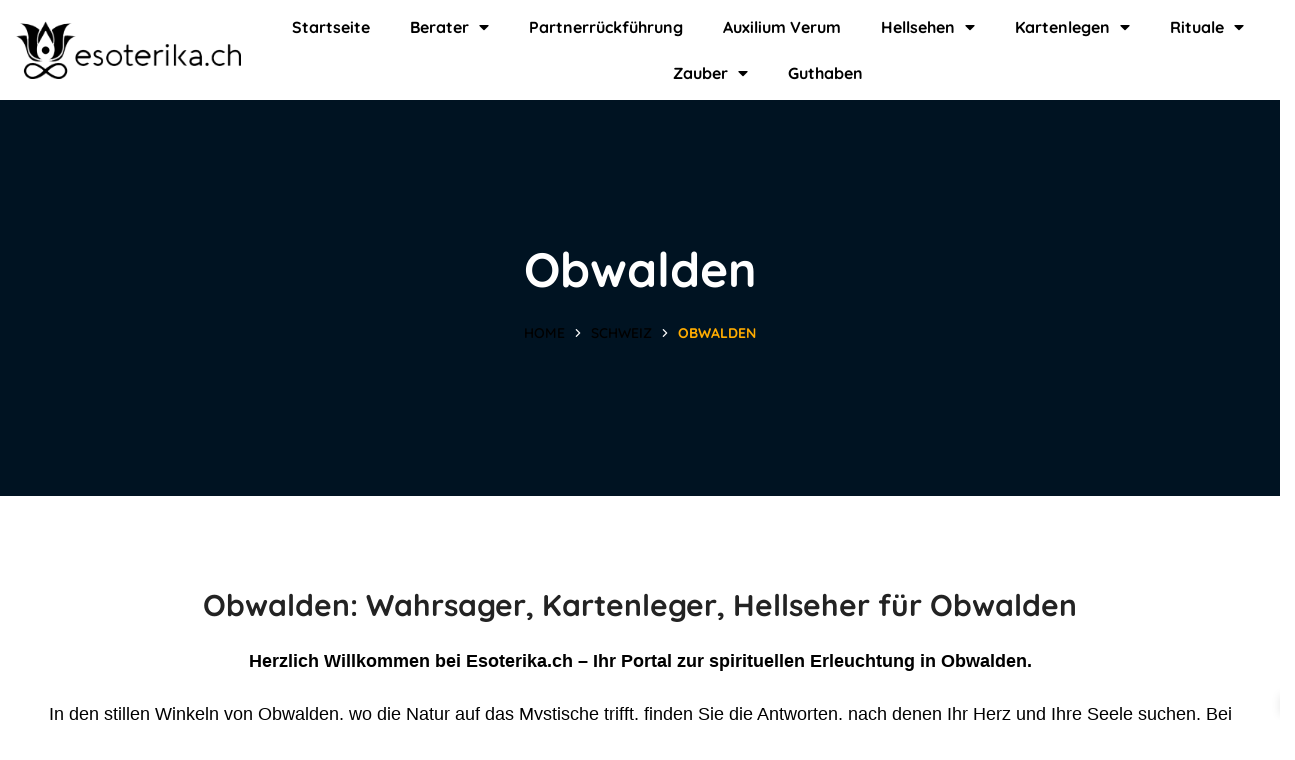

--- FILE ---
content_type: text/html; charset=UTF-8
request_url: https://www.esoterika.ch/schweiz/obwalden/
body_size: 31650
content:
<!DOCTYPE html>
<html dir="ltr" lang="de" prefix="og: https://ogp.me/ns#">
<head>
    <meta http-equiv="Content-Type" content="text/html; charset=UTF-8">
    <meta name="viewport" content="width=device-width, initial-scale=1, maximum-scale=1">
    <meta http-equiv="X-UA-Compatible" content="IE=Edge">
    <title>Obwalden: Wahrsager, Kartenleger, Hellseher für Obwalden 🥇</title>
	<style>img:is([sizes="auto" i], [sizes^="auto," i]) { contain-intrinsic-size: 3000px 1500px }</style>
	
		<!-- All in One SEO Pro 4.8.9 - aioseo.com -->
	<meta name="description" content="Komm auf esoterika.ch - Erfahrene Wahrsager, Kartenleger und Hellseher aus Obwaldenhelfen Dir sofort am Telefon - Vereinbare dein Gratis Gespräch" />
	<meta name="robots" content="max-image-preview:large" />
	<meta name="google-site-verification" content="rN6UZQwhXZTwYrCnxGxbmR3msI-h3wY0b8LFnhhAsSU" />
	<link rel="canonical" href="https://www.esoterika.ch/schweiz/obwalden/" />
	<meta name="generator" content="All in One SEO Pro (AIOSEO) 4.8.9" />

		<!-- Google tag (gtag.js) -->
<script async src="https://www.googletagmanager.com/gtag/js?id=G-5BVMCMG92P"></script>
<script>
  window.dataLayer = window.dataLayer || [];
  function gtag(){dataLayer.push(arguments);}
  gtag('js', new Date());

  gtag('config', 'G-5BVMCMG92P');
</script>
		<meta property="og:locale" content="de_DE" />
		<meta property="og:site_name" content="Esoterika Telefon Hotline Schweiz" />
		<meta property="og:type" content="article" />
		<meta property="og:title" content="Obwalden: Wahrsager, Kartenleger, Hellseher für Obwalden 🥇" />
		<meta property="og:description" content="Komm auf esoterika.ch - Erfahrene Wahrsager, Kartenleger und Hellseher aus Obwaldenhelfen Dir sofort am Telefon - Vereinbare dein Gratis Gespräch" />
		<meta property="og:url" content="https://www.esoterika.ch/schweiz/obwalden/" />
		<meta property="article:published_time" content="2020-04-20T12:35:21+00:00" />
		<meta property="article:modified_time" content="2023-10-15T08:56:07+00:00" />
		<meta name="twitter:card" content="summary" />
		<meta name="twitter:title" content="Obwalden: Wahrsager, Kartenleger, Hellseher für Obwalden 🥇" />
		<meta name="twitter:description" content="Komm auf esoterika.ch - Erfahrene Wahrsager, Kartenleger und Hellseher aus Obwaldenhelfen Dir sofort am Telefon - Vereinbare dein Gratis Gespräch" />
		<meta name="twitter:image" content="https://www.esoterika.ch/wp-content/uploads/2023/11/julian-reijnders-edQXdZwdKHs-unsplash.jpg" />
		<script type="application/ld+json" class="aioseo-schema">
			{"@context":"https:\/\/schema.org","@graph":[{"@type":"BreadcrumbList","@id":"https:\/\/www.esoterika.ch\/schweiz\/obwalden\/#breadcrumblist","itemListElement":[{"@type":"ListItem","@id":"https:\/\/www.esoterika.ch#listItem","position":1,"name":"Home","item":"https:\/\/www.esoterika.ch","nextItem":{"@type":"ListItem","@id":"https:\/\/www.esoterika.ch\/schweiz\/#listItem","name":"Schweiz"}},{"@type":"ListItem","@id":"https:\/\/www.esoterika.ch\/schweiz\/#listItem","position":2,"name":"Schweiz","item":"https:\/\/www.esoterika.ch\/schweiz\/","nextItem":{"@type":"ListItem","@id":"https:\/\/www.esoterika.ch\/schweiz\/obwalden\/#listItem","name":"Obwalden"},"previousItem":{"@type":"ListItem","@id":"https:\/\/www.esoterika.ch#listItem","name":"Home"}},{"@type":"ListItem","@id":"https:\/\/www.esoterika.ch\/schweiz\/obwalden\/#listItem","position":3,"name":"Obwalden","previousItem":{"@type":"ListItem","@id":"https:\/\/www.esoterika.ch\/schweiz\/#listItem","name":"Schweiz"}}]},{"@type":"Organization","@id":"https:\/\/www.esoterika.ch\/#organization","name":"Esoterika","description":"fair - transparent - pr\u00e4zise","url":"https:\/\/www.esoterika.ch\/"},{"@type":"WebPage","@id":"https:\/\/www.esoterika.ch\/schweiz\/obwalden\/#webpage","url":"https:\/\/www.esoterika.ch\/schweiz\/obwalden\/","name":"Obwalden: Wahrsager, Kartenleger, Hellseher f\u00fcr Obwalden \ud83e\udd47","description":"Komm auf esoterika.ch - Erfahrene Wahrsager, Kartenleger und Hellseher aus Obwaldenhelfen Dir sofort am Telefon - Vereinbare dein Gratis Gespr\u00e4ch","inLanguage":"de-DE","isPartOf":{"@id":"https:\/\/www.esoterika.ch\/#website"},"breadcrumb":{"@id":"https:\/\/www.esoterika.ch\/schweiz\/obwalden\/#breadcrumblist"},"datePublished":"2020-04-20T14:35:21+02:00","dateModified":"2023-10-15T10:56:07+02:00"},{"@type":"WebSite","@id":"https:\/\/www.esoterika.ch\/#website","url":"https:\/\/www.esoterika.ch\/","name":"Esoterika","description":"fair - transparent - pr\u00e4zise","inLanguage":"de-DE","publisher":{"@id":"https:\/\/www.esoterika.ch\/#organization"}}]}
		</script>
		<!-- All in One SEO Pro -->


<!-- Google Tag Manager for WordPress by gtm4wp.com -->
<script data-cfasync="false" data-pagespeed-no-defer>
	var gtm4wp_datalayer_name = "dataLayer";
	var dataLayer = dataLayer || [];
</script>
<!-- End Google Tag Manager for WordPress by gtm4wp.com -->
<link rel="alternate" type="application/rss+xml" title="Esoterika &raquo; Feed" href="https://www.esoterika.ch/feed/" />
<script type="text/javascript">
/* <![CDATA[ */
window._wpemojiSettings = {"baseUrl":"https:\/\/s.w.org\/images\/core\/emoji\/16.0.1\/72x72\/","ext":".png","svgUrl":"https:\/\/s.w.org\/images\/core\/emoji\/16.0.1\/svg\/","svgExt":".svg","source":{"concatemoji":"https:\/\/www.esoterika.ch\/wp-includes\/js\/wp-emoji-release.min.js?ver=6.8.3"}};
/*! This file is auto-generated */
!function(s,n){var o,i,e;function c(e){try{var t={supportTests:e,timestamp:(new Date).valueOf()};sessionStorage.setItem(o,JSON.stringify(t))}catch(e){}}function p(e,t,n){e.clearRect(0,0,e.canvas.width,e.canvas.height),e.fillText(t,0,0);var t=new Uint32Array(e.getImageData(0,0,e.canvas.width,e.canvas.height).data),a=(e.clearRect(0,0,e.canvas.width,e.canvas.height),e.fillText(n,0,0),new Uint32Array(e.getImageData(0,0,e.canvas.width,e.canvas.height).data));return t.every(function(e,t){return e===a[t]})}function u(e,t){e.clearRect(0,0,e.canvas.width,e.canvas.height),e.fillText(t,0,0);for(var n=e.getImageData(16,16,1,1),a=0;a<n.data.length;a++)if(0!==n.data[a])return!1;return!0}function f(e,t,n,a){switch(t){case"flag":return n(e,"\ud83c\udff3\ufe0f\u200d\u26a7\ufe0f","\ud83c\udff3\ufe0f\u200b\u26a7\ufe0f")?!1:!n(e,"\ud83c\udde8\ud83c\uddf6","\ud83c\udde8\u200b\ud83c\uddf6")&&!n(e,"\ud83c\udff4\udb40\udc67\udb40\udc62\udb40\udc65\udb40\udc6e\udb40\udc67\udb40\udc7f","\ud83c\udff4\u200b\udb40\udc67\u200b\udb40\udc62\u200b\udb40\udc65\u200b\udb40\udc6e\u200b\udb40\udc67\u200b\udb40\udc7f");case"emoji":return!a(e,"\ud83e\udedf")}return!1}function g(e,t,n,a){var r="undefined"!=typeof WorkerGlobalScope&&self instanceof WorkerGlobalScope?new OffscreenCanvas(300,150):s.createElement("canvas"),o=r.getContext("2d",{willReadFrequently:!0}),i=(o.textBaseline="top",o.font="600 32px Arial",{});return e.forEach(function(e){i[e]=t(o,e,n,a)}),i}function t(e){var t=s.createElement("script");t.src=e,t.defer=!0,s.head.appendChild(t)}"undefined"!=typeof Promise&&(o="wpEmojiSettingsSupports",i=["flag","emoji"],n.supports={everything:!0,everythingExceptFlag:!0},e=new Promise(function(e){s.addEventListener("DOMContentLoaded",e,{once:!0})}),new Promise(function(t){var n=function(){try{var e=JSON.parse(sessionStorage.getItem(o));if("object"==typeof e&&"number"==typeof e.timestamp&&(new Date).valueOf()<e.timestamp+604800&&"object"==typeof e.supportTests)return e.supportTests}catch(e){}return null}();if(!n){if("undefined"!=typeof Worker&&"undefined"!=typeof OffscreenCanvas&&"undefined"!=typeof URL&&URL.createObjectURL&&"undefined"!=typeof Blob)try{var e="postMessage("+g.toString()+"("+[JSON.stringify(i),f.toString(),p.toString(),u.toString()].join(",")+"));",a=new Blob([e],{type:"text/javascript"}),r=new Worker(URL.createObjectURL(a),{name:"wpTestEmojiSupports"});return void(r.onmessage=function(e){c(n=e.data),r.terminate(),t(n)})}catch(e){}c(n=g(i,f,p,u))}t(n)}).then(function(e){for(var t in e)n.supports[t]=e[t],n.supports.everything=n.supports.everything&&n.supports[t],"flag"!==t&&(n.supports.everythingExceptFlag=n.supports.everythingExceptFlag&&n.supports[t]);n.supports.everythingExceptFlag=n.supports.everythingExceptFlag&&!n.supports.flag,n.DOMReady=!1,n.readyCallback=function(){n.DOMReady=!0}}).then(function(){return e}).then(function(){var e;n.supports.everything||(n.readyCallback(),(e=n.source||{}).concatemoji?t(e.concatemoji):e.wpemoji&&e.twemoji&&(t(e.twemoji),t(e.wpemoji)))}))}((window,document),window._wpemojiSettings);
/* ]]> */
</script>
<style id='wp-emoji-styles-inline-css' type='text/css'>

	img.wp-smiley, img.emoji {
		display: inline !important;
		border: none !important;
		box-shadow: none !important;
		height: 1em !important;
		width: 1em !important;
		margin: 0 0.07em !important;
		vertical-align: -0.1em !important;
		background: none !important;
		padding: 0 !important;
	}
</style>
<style id='classic-theme-styles-inline-css' type='text/css'>
/*! This file is auto-generated */
.wp-block-button__link{color:#fff;background-color:#32373c;border-radius:9999px;box-shadow:none;text-decoration:none;padding:calc(.667em + 2px) calc(1.333em + 2px);font-size:1.125em}.wp-block-file__button{background:#32373c;color:#fff;text-decoration:none}
</style>
<style id='global-styles-inline-css' type='text/css'>
:root{--wp--preset--aspect-ratio--square: 1;--wp--preset--aspect-ratio--4-3: 4/3;--wp--preset--aspect-ratio--3-4: 3/4;--wp--preset--aspect-ratio--3-2: 3/2;--wp--preset--aspect-ratio--2-3: 2/3;--wp--preset--aspect-ratio--16-9: 16/9;--wp--preset--aspect-ratio--9-16: 9/16;--wp--preset--color--black: #000000;--wp--preset--color--cyan-bluish-gray: #abb8c3;--wp--preset--color--white: #ffffff;--wp--preset--color--pale-pink: #f78da7;--wp--preset--color--vivid-red: #cf2e2e;--wp--preset--color--luminous-vivid-orange: #ff6900;--wp--preset--color--luminous-vivid-amber: #fcb900;--wp--preset--color--light-green-cyan: #7bdcb5;--wp--preset--color--vivid-green-cyan: #00d084;--wp--preset--color--pale-cyan-blue: #8ed1fc;--wp--preset--color--vivid-cyan-blue: #0693e3;--wp--preset--color--vivid-purple: #9b51e0;--wp--preset--gradient--vivid-cyan-blue-to-vivid-purple: linear-gradient(135deg,rgba(6,147,227,1) 0%,rgb(155,81,224) 100%);--wp--preset--gradient--light-green-cyan-to-vivid-green-cyan: linear-gradient(135deg,rgb(122,220,180) 0%,rgb(0,208,130) 100%);--wp--preset--gradient--luminous-vivid-amber-to-luminous-vivid-orange: linear-gradient(135deg,rgba(252,185,0,1) 0%,rgba(255,105,0,1) 100%);--wp--preset--gradient--luminous-vivid-orange-to-vivid-red: linear-gradient(135deg,rgba(255,105,0,1) 0%,rgb(207,46,46) 100%);--wp--preset--gradient--very-light-gray-to-cyan-bluish-gray: linear-gradient(135deg,rgb(238,238,238) 0%,rgb(169,184,195) 100%);--wp--preset--gradient--cool-to-warm-spectrum: linear-gradient(135deg,rgb(74,234,220) 0%,rgb(151,120,209) 20%,rgb(207,42,186) 40%,rgb(238,44,130) 60%,rgb(251,105,98) 80%,rgb(254,248,76) 100%);--wp--preset--gradient--blush-light-purple: linear-gradient(135deg,rgb(255,206,236) 0%,rgb(152,150,240) 100%);--wp--preset--gradient--blush-bordeaux: linear-gradient(135deg,rgb(254,205,165) 0%,rgb(254,45,45) 50%,rgb(107,0,62) 100%);--wp--preset--gradient--luminous-dusk: linear-gradient(135deg,rgb(255,203,112) 0%,rgb(199,81,192) 50%,rgb(65,88,208) 100%);--wp--preset--gradient--pale-ocean: linear-gradient(135deg,rgb(255,245,203) 0%,rgb(182,227,212) 50%,rgb(51,167,181) 100%);--wp--preset--gradient--electric-grass: linear-gradient(135deg,rgb(202,248,128) 0%,rgb(113,206,126) 100%);--wp--preset--gradient--midnight: linear-gradient(135deg,rgb(2,3,129) 0%,rgb(40,116,252) 100%);--wp--preset--font-size--small: 13px;--wp--preset--font-size--medium: 20px;--wp--preset--font-size--large: 36px;--wp--preset--font-size--x-large: 42px;--wp--preset--spacing--20: 0.44rem;--wp--preset--spacing--30: 0.67rem;--wp--preset--spacing--40: 1rem;--wp--preset--spacing--50: 1.5rem;--wp--preset--spacing--60: 2.25rem;--wp--preset--spacing--70: 3.38rem;--wp--preset--spacing--80: 5.06rem;--wp--preset--shadow--natural: 6px 6px 9px rgba(0, 0, 0, 0.2);--wp--preset--shadow--deep: 12px 12px 50px rgba(0, 0, 0, 0.4);--wp--preset--shadow--sharp: 6px 6px 0px rgba(0, 0, 0, 0.2);--wp--preset--shadow--outlined: 6px 6px 0px -3px rgba(255, 255, 255, 1), 6px 6px rgba(0, 0, 0, 1);--wp--preset--shadow--crisp: 6px 6px 0px rgba(0, 0, 0, 1);}:where(.is-layout-flex){gap: 0.5em;}:where(.is-layout-grid){gap: 0.5em;}body .is-layout-flex{display: flex;}.is-layout-flex{flex-wrap: wrap;align-items: center;}.is-layout-flex > :is(*, div){margin: 0;}body .is-layout-grid{display: grid;}.is-layout-grid > :is(*, div){margin: 0;}:where(.wp-block-columns.is-layout-flex){gap: 2em;}:where(.wp-block-columns.is-layout-grid){gap: 2em;}:where(.wp-block-post-template.is-layout-flex){gap: 1.25em;}:where(.wp-block-post-template.is-layout-grid){gap: 1.25em;}.has-black-color{color: var(--wp--preset--color--black) !important;}.has-cyan-bluish-gray-color{color: var(--wp--preset--color--cyan-bluish-gray) !important;}.has-white-color{color: var(--wp--preset--color--white) !important;}.has-pale-pink-color{color: var(--wp--preset--color--pale-pink) !important;}.has-vivid-red-color{color: var(--wp--preset--color--vivid-red) !important;}.has-luminous-vivid-orange-color{color: var(--wp--preset--color--luminous-vivid-orange) !important;}.has-luminous-vivid-amber-color{color: var(--wp--preset--color--luminous-vivid-amber) !important;}.has-light-green-cyan-color{color: var(--wp--preset--color--light-green-cyan) !important;}.has-vivid-green-cyan-color{color: var(--wp--preset--color--vivid-green-cyan) !important;}.has-pale-cyan-blue-color{color: var(--wp--preset--color--pale-cyan-blue) !important;}.has-vivid-cyan-blue-color{color: var(--wp--preset--color--vivid-cyan-blue) !important;}.has-vivid-purple-color{color: var(--wp--preset--color--vivid-purple) !important;}.has-black-background-color{background-color: var(--wp--preset--color--black) !important;}.has-cyan-bluish-gray-background-color{background-color: var(--wp--preset--color--cyan-bluish-gray) !important;}.has-white-background-color{background-color: var(--wp--preset--color--white) !important;}.has-pale-pink-background-color{background-color: var(--wp--preset--color--pale-pink) !important;}.has-vivid-red-background-color{background-color: var(--wp--preset--color--vivid-red) !important;}.has-luminous-vivid-orange-background-color{background-color: var(--wp--preset--color--luminous-vivid-orange) !important;}.has-luminous-vivid-amber-background-color{background-color: var(--wp--preset--color--luminous-vivid-amber) !important;}.has-light-green-cyan-background-color{background-color: var(--wp--preset--color--light-green-cyan) !important;}.has-vivid-green-cyan-background-color{background-color: var(--wp--preset--color--vivid-green-cyan) !important;}.has-pale-cyan-blue-background-color{background-color: var(--wp--preset--color--pale-cyan-blue) !important;}.has-vivid-cyan-blue-background-color{background-color: var(--wp--preset--color--vivid-cyan-blue) !important;}.has-vivid-purple-background-color{background-color: var(--wp--preset--color--vivid-purple) !important;}.has-black-border-color{border-color: var(--wp--preset--color--black) !important;}.has-cyan-bluish-gray-border-color{border-color: var(--wp--preset--color--cyan-bluish-gray) !important;}.has-white-border-color{border-color: var(--wp--preset--color--white) !important;}.has-pale-pink-border-color{border-color: var(--wp--preset--color--pale-pink) !important;}.has-vivid-red-border-color{border-color: var(--wp--preset--color--vivid-red) !important;}.has-luminous-vivid-orange-border-color{border-color: var(--wp--preset--color--luminous-vivid-orange) !important;}.has-luminous-vivid-amber-border-color{border-color: var(--wp--preset--color--luminous-vivid-amber) !important;}.has-light-green-cyan-border-color{border-color: var(--wp--preset--color--light-green-cyan) !important;}.has-vivid-green-cyan-border-color{border-color: var(--wp--preset--color--vivid-green-cyan) !important;}.has-pale-cyan-blue-border-color{border-color: var(--wp--preset--color--pale-cyan-blue) !important;}.has-vivid-cyan-blue-border-color{border-color: var(--wp--preset--color--vivid-cyan-blue) !important;}.has-vivid-purple-border-color{border-color: var(--wp--preset--color--vivid-purple) !important;}.has-vivid-cyan-blue-to-vivid-purple-gradient-background{background: var(--wp--preset--gradient--vivid-cyan-blue-to-vivid-purple) !important;}.has-light-green-cyan-to-vivid-green-cyan-gradient-background{background: var(--wp--preset--gradient--light-green-cyan-to-vivid-green-cyan) !important;}.has-luminous-vivid-amber-to-luminous-vivid-orange-gradient-background{background: var(--wp--preset--gradient--luminous-vivid-amber-to-luminous-vivid-orange) !important;}.has-luminous-vivid-orange-to-vivid-red-gradient-background{background: var(--wp--preset--gradient--luminous-vivid-orange-to-vivid-red) !important;}.has-very-light-gray-to-cyan-bluish-gray-gradient-background{background: var(--wp--preset--gradient--very-light-gray-to-cyan-bluish-gray) !important;}.has-cool-to-warm-spectrum-gradient-background{background: var(--wp--preset--gradient--cool-to-warm-spectrum) !important;}.has-blush-light-purple-gradient-background{background: var(--wp--preset--gradient--blush-light-purple) !important;}.has-blush-bordeaux-gradient-background{background: var(--wp--preset--gradient--blush-bordeaux) !important;}.has-luminous-dusk-gradient-background{background: var(--wp--preset--gradient--luminous-dusk) !important;}.has-pale-ocean-gradient-background{background: var(--wp--preset--gradient--pale-ocean) !important;}.has-electric-grass-gradient-background{background: var(--wp--preset--gradient--electric-grass) !important;}.has-midnight-gradient-background{background: var(--wp--preset--gradient--midnight) !important;}.has-small-font-size{font-size: var(--wp--preset--font-size--small) !important;}.has-medium-font-size{font-size: var(--wp--preset--font-size--medium) !important;}.has-large-font-size{font-size: var(--wp--preset--font-size--large) !important;}.has-x-large-font-size{font-size: var(--wp--preset--font-size--x-large) !important;}
:where(.wp-block-post-template.is-layout-flex){gap: 1.25em;}:where(.wp-block-post-template.is-layout-grid){gap: 1.25em;}
:where(.wp-block-columns.is-layout-flex){gap: 2em;}:where(.wp-block-columns.is-layout-grid){gap: 2em;}
:root :where(.wp-block-pullquote){font-size: 1.5em;line-height: 1.6;}
</style>
<link rel='stylesheet' id='wapf-frontend-css-css' href='https://www.esoterika.ch/wp-content/plugins/advanced-product-fields-for-woocommerce/assets/css/frontend.min.css?ver=1.6.18' type='text/css' media='all' />
<link rel='stylesheet' id='woocommerce-layout-css' href='https://www.esoterika.ch/wp-content/plugins/woocommerce/assets/css/woocommerce-layout.css?ver=10.4.3' type='text/css' media='all' />
<link rel='stylesheet' id='woocommerce-smallscreen-css' href='https://www.esoterika.ch/wp-content/plugins/woocommerce/assets/css/woocommerce-smallscreen.css?ver=10.4.3' type='text/css' media='only screen and (max-width: 768px)' />
<link rel='stylesheet' id='woocommerce-general-css' href='https://www.esoterika.ch/wp-content/plugins/woocommerce/assets/css/woocommerce.css?ver=10.4.3' type='text/css' media='all' />
<style id='woocommerce-inline-inline-css' type='text/css'>
.woocommerce form .form-row .required { visibility: visible; }
</style>
<link rel='stylesheet' id='xoo-wsc-fonts-css' href='https://www.esoterika.ch/wp-content/plugins/side-cart-woocommerce/assets/css/xoo-wsc-fonts.css?ver=2.7.2' type='text/css' media='all' />
<link rel='stylesheet' id='xoo-wsc-style-css' href='https://www.esoterika.ch/wp-content/plugins/side-cart-woocommerce/assets/css/xoo-wsc-style.css?ver=2.7.2' type='text/css' media='all' />
<style id='xoo-wsc-style-inline-css' type='text/css'>



 

.xoo-wsc-footer{
	background-color: #ffffff;
	color: #000000;
	padding: 10px 20px;
	box-shadow: 0 -5px 10px #0000001a;
}

.xoo-wsc-footer, .xoo-wsc-footer a, .xoo-wsc-footer .amount{
	font-size: 18px;
}

.xoo-wsc-btn .amount{
	color: #000000}

.xoo-wsc-btn:hover .amount{
	color: #000000;
}

.xoo-wsc-ft-buttons-cont{
	grid-template-columns: auto;
}

.xoo-wsc-basket{
	bottom: 12px;
	right: 0px;
	background-color: #ffffff;
	color: #000000;
	box-shadow: 0 1px 4px 0;
	border-radius: 50%;
	display: none;
	width: 60px;
	height: 60px;
}


.xoo-wsc-bki{
	font-size: 30px}

.xoo-wsc-items-count{
	top: -9px;
	left: -8px;
}

.xoo-wsc-items-count, .xoo-wsch-items-count{
	background-color: #000000;
	color: #ffffff;
}

.xoo-wsc-container, .xoo-wsc-slider{
	max-width: 320px;
	right: -320px;
	top: 0;bottom: 0;
	bottom: 0;
	font-family: }


.xoo-wsc-cart-active .xoo-wsc-container, .xoo-wsc-slider-active .xoo-wsc-slider{
	right: 0;
}


.xoo-wsc-cart-active .xoo-wsc-basket{
	right: 320px;
}

.xoo-wsc-slider{
	right: -320px;
}

span.xoo-wsch-close {
    font-size: 16px;
}

	.xoo-wsch-top{
		justify-content: center;
	}
	span.xoo-wsch-close {
	    right: 10px;
	}

.xoo-wsch-text{
	font-size: 20px;
}

.xoo-wsc-header{
	color: #000000;
	background-color: #ffffff;
	border-bottom: 2px solid #eee;
	padding: 15px 15px;
}


.xoo-wsc-body{
	background-color: #ffffff;
}

.xoo-wsc-products:not(.xoo-wsc-pattern-card), .xoo-wsc-products:not(.xoo-wsc-pattern-card) span.amount, .xoo-wsc-products:not(.xoo-wsc-pattern-card) a{
	font-size: 16px;
	color: #000000;
}

.xoo-wsc-products:not(.xoo-wsc-pattern-card) .xoo-wsc-product{
	padding: 20px 15px;
	margin: 0;
	border-radius: 0px;
	box-shadow: 0 0;
	background-color: transparent;
}

.xoo-wsc-sum-col{
	justify-content: center;
}


/** Shortcode **/
.xoo-wsc-sc-count{
	background-color: #000000;
	color: #ffffff;
}

.xoo-wsc-sc-bki{
	font-size: 28px;
	color: #000000;
}
.xoo-wsc-sc-cont{
	color: #000000;
}


.xoo-wsc-product dl.variation {
	display: block;
}


.xoo-wsc-product-cont{
	padding: 10px 10px;
}

.xoo-wsc-products:not(.xoo-wsc-pattern-card) .xoo-wsc-img-col{
	width: 30%;
}

.xoo-wsc-pattern-card .xoo-wsc-img-col img{
	max-width: 100%;
	height: auto;
}

.xoo-wsc-products:not(.xoo-wsc-pattern-card) .xoo-wsc-sum-col{
	width: 70%;
}

.xoo-wsc-pattern-card .xoo-wsc-product-cont{
	width: 50% 
}

@media only screen and (max-width: 600px) {
	.xoo-wsc-pattern-card .xoo-wsc-product-cont  {
		width: 50%;
	}
}


.xoo-wsc-pattern-card .xoo-wsc-product{
	border: 0;
	box-shadow: 0px 10px 15px -12px #0000001a;
}


.xoo-wsc-sm-front{
	background-color: #eee;
}
.xoo-wsc-pattern-card, .xoo-wsc-sm-front{
	border-bottom-left-radius: 5px;
	border-bottom-right-radius: 5px;
}
.xoo-wsc-pattern-card, .xoo-wsc-img-col img, .xoo-wsc-img-col, .xoo-wsc-sm-back-cont{
	border-top-left-radius: 5px;
	border-top-right-radius: 5px;
}
.xoo-wsc-sm-back{
	background-color: #fff;
}
.xoo-wsc-pattern-card, .xoo-wsc-pattern-card a, .xoo-wsc-pattern-card .amount{
	font-size: 16px;
}

.xoo-wsc-sm-front, .xoo-wsc-sm-front a, .xoo-wsc-sm-front .amount{
	color: #000;
}

.xoo-wsc-sm-back, .xoo-wsc-sm-back a, .xoo-wsc-sm-back .amount{
	color: #000;
}


.magictime {
    animation-duration: 0.5s;
}



span.xoo-wsch-items-count{
	height: 20px;
	line-height: 20px;
	width: 20px;
}

span.xoo-wsch-icon{
	font-size: 30px
}

.xoo-wsc-smr-del{
	font-size: 16px
}
</style>
<link rel='stylesheet' id='bighearts-default-font-css' href='//www.esoterika.ch/wp-content/uploads/omgf/bighearts-default-font/bighearts-default-font.css?ver=1731492691' type='text/css' media='all' />
<link rel='stylesheet' id='bighearts-theme-info-css' href='https://www.esoterika.ch/wp-content/themes/bighearts/style.css?ver=3.1.7' type='text/css' media='all' />
<style id='bighearts-theme-info-inline-css' type='text/css'>
:root {--bighearts-primary-color: #f74f22;--bighearts-secondary-color: #ffac00;--bighearts-button-color-idle: #f74f22;--bighearts-button-color-hover: #ffac00;--bighearts-back-to-top-color: #f74f22;--bighearts-back-to-top-background: #ffffff;--bighearts-average-of-primary-and-secondary: #fb8518;--bighearts-body-background: #ffffff;--bighearts-header-font-family: Quicksand;--bighearts-header-font-weight: 700;--bighearts-header-font-color: #232323;--bighearts-h1-font-family: Quicksand;--bighearts-h1-font-size: 48px;--bighearts-h1-line-height: 72px;--bighearts-h1-font-weight: 700;--bighearts-h1-text-transform: none;--bighearts-h2-font-family: Quicksand;--bighearts-h2-font-size: 42px;--bighearts-h2-line-height: 60px;--bighearts-h2-font-weight: 700;--bighearts-h2-text-transform: none;--bighearts-h3-font-family: Quicksand;--bighearts-h3-font-size: 36px;--bighearts-h3-line-height: 50px;--bighearts-h3-font-weight: 700;--bighearts-h3-text-transform: none;--bighearts-h4-font-family: Quicksand;--bighearts-h4-font-size: 30px;--bighearts-h4-line-height: 40px;--bighearts-h4-font-weight: 700;--bighearts-h4-text-transform: none;--bighearts-h5-font-family: Quicksand;--bighearts-h5-font-size: 24px;--bighearts-h5-line-height: 38px;--bighearts-h5-font-weight: 700;--bighearts-h5-text-transform: none;--bighearts-h6-font-family: Quicksand;--bighearts-h6-font-size: 18px;--bighearts-h6-line-height: 30px;--bighearts-h6-font-weight: 700;--bighearts-h6-text-transform: none;--bighearts-content-font-family: Nunito Sans;--bighearts-content-font-size: 16px;--bighearts-content-line-height: 1.875;--bighearts-content-font-weight: 400;--bighearts-content-color: #616161;--bighearts-menu-font-family: Quicksand;--bighearts-menu-font-size: 16px;--bighearts-menu-line-height: 30px;--bighearts-menu-font-weight: 700;--bighearts-submenu-font-family: Quicksand;--bighearts-submenu-font-size: 15px;--bighearts-submenu-line-height: 30px;--bighearts-submenu-font-weight: 700;--bighearts-submenu-color: #313131;--bighearts-submenu-background: rgba(255,255,255,1);--bighearts-submenu-mobile-color: #ffffff;--bighearts-submenu-mobile-background: rgba(45,45,45,1);--bighearts-submenu-mobile-overlay: rgba(49, 49, 49, 0.8);--bighearts-additional-font-family: Amatic SC;--bighearts-additional-font-weight: 700;--bighearts-button-font-family: Quicksand;--bighearts-button-font-size: 14px;--bighearts-button-line-height: 28px;--bighearts-button-font-weight: 700;--bighearts-button-text-transform: uppercase;--bighearts-button-letter-spacing: 0;--bighearts-footer-content-color: #ffffff;--bighearts-footer-heading-color: #ffffff;--bighearts-copyright-content-color: #9f9f9f;--bighearts-sidepanel-title-color: #232323;--bighearts-elementor-container-width: 1300px;}@media only screen and (max-width: 1200px) {header.wgl-theme-header .wgl-mobile-header {display: block;}.wgl-site-header,.wgl-theme-header .primary-nav {display: none;}.wgl-theme-header .hamburger-box {display: inline-flex;}header.wgl-theme-header .mobile_nav_wrapper .primary-nav {display: block;}.wgl-theme-header .wgl-sticky-header {display: none;}.wgl-page-socials {display: none;}body .wgl-theme-header.header_overlap {position: relative;z-index: 2;}}@media (max-width: 768px) {.page-header {padding-top: 70px !important;padding-bottom: 70px !important;min-height: auto !important;}.page-header_content .page-header_title {color: #ffffff !important; font-size: 38px !important; line-height: 48px !important;}.page-header_content .page-header_breadcrumbs {color: #ffffff !important;font-size: 14px !important;line-height: 24px !important;}.page-header_breadcrumbs .divider:not(:last-child):before {width: 10px;}}
</style>
<link rel='stylesheet' id='font-awesome-5-all-css' href='https://www.esoterika.ch/wp-content/themes/bighearts/css/font-awesome-5.min.css?ver=6.8.3' type='text/css' media='all' />
<link rel='stylesheet' id='bighearts-flaticon-css' href='https://www.esoterika.ch/wp-content/themes/bighearts/fonts/flaticon/flaticon.css?ver=3.1.7' type='text/css' media='all' />
<link rel='stylesheet' id='bighearts-main-css' href='https://www.esoterika.ch/wp-content/themes/bighearts/css/main.css?ver=3.1.7' type='text/css' media='all' />
<link rel='stylesheet' id='bighearts-gutenberg-css' href='https://www.esoterika.ch/wp-content/themes/bighearts/css/pluggable/gutenberg.css?ver=3.1.7' type='text/css' media='all' />
<link rel='stylesheet' id='bighearts-woocommerce-css' href='https://www.esoterika.ch/wp-content/themes/bighearts/css/pluggable/woocommerce.css?ver=3.1.7' type='text/css' media='all' />
<link rel='stylesheet' id='bighearts-responsive-css' href='https://www.esoterika.ch/wp-content/themes/bighearts/css/responsive.css?ver=3.1.7' type='text/css' media='all' />
<link rel='stylesheet' id='bighearts-dynamic-css' href='https://www.esoterika.ch/wp-content/themes/bighearts/css/dynamic.css?ver=3.1.7' type='text/css' media='all' />
<link rel='stylesheet' id='elementor-frontend-css' href='https://www.esoterika.ch/wp-content/plugins/elementor/assets/css/frontend.min.css?ver=3.34.2' type='text/css' media='all' />
<style id='elementor-frontend-inline-css' type='text/css'>
.elementor-container > .elementor-row > .elementor-column > .elementor-element-populated,.elementor-container > .elementor-column > .elementor-element-populated {padding-top: 0;padding-bottom: 0;}.elementor-column-gap-default > .elementor-row > .elementor-column > .elementor-element-populated,.elementor-column-gap-default > .elementor-column > .elementor-element-populated {padding-left: 15px;padding-right: 15px;}
</style>
<link rel='stylesheet' id='widget-image-css' href='https://www.esoterika.ch/wp-content/plugins/elementor/assets/css/widget-image.min.css?ver=3.34.2' type='text/css' media='all' />
<link rel='stylesheet' id='widget-pp-advanced-menu-css' href='https://www.esoterika.ch/wp-content/plugins/powerpack-elements/assets/css/min/widget-advanced-menu.min.css?ver=2.12.15' type='text/css' media='all' />
<link rel='stylesheet' id='e-animation-fadeIn-css' href='https://www.esoterika.ch/wp-content/plugins/elementor/assets/lib/animations/styles/fadeIn.min.css?ver=3.34.2' type='text/css' media='all' />
<link rel='stylesheet' id='e-popup-css' href='https://www.esoterika.ch/wp-content/plugins/elementor-pro/assets/css/conditionals/popup.min.css?ver=3.34.1' type='text/css' media='all' />
<link rel='stylesheet' id='widget-nav-menu-css' href='https://www.esoterika.ch/wp-content/plugins/elementor-pro/assets/css/widget-nav-menu.min.css?ver=3.34.1' type='text/css' media='all' />
<link rel='stylesheet' id='widget-heading-css' href='https://www.esoterika.ch/wp-content/plugins/elementor/assets/css/widget-heading.min.css?ver=3.34.2' type='text/css' media='all' />
<link rel='stylesheet' id='widget-icon-list-css' href='https://www.esoterika.ch/wp-content/plugins/elementor/assets/css/widget-icon-list.min.css?ver=3.34.2' type='text/css' media='all' />
<link rel='stylesheet' id='elementor-icons-css' href='https://www.esoterika.ch/wp-content/plugins/elementor/assets/lib/eicons/css/elementor-icons.min.css?ver=5.46.0' type='text/css' media='all' />
<link rel='stylesheet' id='elementor-post-227513-css' href='https://www.esoterika.ch/wp-content/uploads/elementor/css/post-227513.css?ver=1768969201' type='text/css' media='all' />
<link rel='stylesheet' id='font-awesome-4-shim-css' href='https://www.esoterika.ch/wp-content/plugins/elementor/assets/lib/font-awesome/css/v4-shims.min.css?ver=3.34.2' type='text/css' media='all' />
<link rel='stylesheet' id='pp-extensions-css' href='https://www.esoterika.ch/wp-content/plugins/powerpack-elements/assets/css/min/extensions.min.css?ver=2.12.15' type='text/css' media='all' />
<link rel='stylesheet' id='pp-tooltip-css' href='https://www.esoterika.ch/wp-content/plugins/powerpack-elements/assets/css/min/tooltip.min.css?ver=2.12.15' type='text/css' media='all' />
<link rel='stylesheet' id='swiper-css' href='https://www.esoterika.ch/wp-content/plugins/elementor/assets/lib/swiper/v8/css/swiper.min.css?ver=8.4.5' type='text/css' media='all' />
<link rel='stylesheet' id='e-swiper-css' href='https://www.esoterika.ch/wp-content/plugins/elementor/assets/css/conditionals/e-swiper.min.css?ver=3.34.2' type='text/css' media='all' />
<link rel='stylesheet' id='pp-swiper-css' href='https://www.esoterika.ch/wp-content/plugins/powerpack-elements/assets/css/min/pp-swiper.min.css?ver=2.12.15' type='text/css' media='all' />
<link rel='stylesheet' id='widget-pp-team-member-css' href='https://www.esoterika.ch/wp-content/plugins/powerpack-elements/assets/css/min/widget-team-member.min.css?ver=2.12.15' type='text/css' media='all' />
<link rel='stylesheet' id='elementor-icons-shared-0-css' href='https://www.esoterika.ch/wp-content/plugins/elementor/assets/lib/font-awesome/css/fontawesome.min.css?ver=5.15.3' type='text/css' media='all' />
<link rel='stylesheet' id='elementor-icons-fa-regular-css' href='https://www.esoterika.ch/wp-content/plugins/elementor/assets/lib/font-awesome/css/regular.min.css?ver=5.15.3' type='text/css' media='all' />
<link rel='stylesheet' id='elementor-icons-fa-solid-css' href='https://www.esoterika.ch/wp-content/plugins/elementor/assets/lib/font-awesome/css/solid.min.css?ver=5.15.3' type='text/css' media='all' />
<link rel='stylesheet' id='elementor-icons-fa-brands-css' href='https://www.esoterika.ch/wp-content/plugins/elementor/assets/lib/font-awesome/css/brands.min.css?ver=5.15.3' type='text/css' media='all' />
<link rel='stylesheet' id='widget-posts-css' href='https://www.esoterika.ch/wp-content/plugins/elementor-pro/assets/css/widget-posts.min.css?ver=3.34.1' type='text/css' media='all' />
<link rel='stylesheet' id='elementor-post-7830-css' href='https://www.esoterika.ch/wp-content/uploads/elementor/css/post-7830.css?ver=1768975128' type='text/css' media='all' />
<link rel='stylesheet' id='elementor-post-227403-css' href='https://www.esoterika.ch/wp-content/uploads/elementor/css/post-227403.css?ver=1768969201' type='text/css' media='all' />
<link rel='stylesheet' id='elementor-post-241696-css' href='https://www.esoterika.ch/wp-content/uploads/elementor/css/post-241696.css?ver=1768969201' type='text/css' media='all' />
<link rel='stylesheet' id='elementor-post-243231-css' href='https://www.esoterika.ch/wp-content/uploads/elementor/css/post-243231.css?ver=1768969201' type='text/css' media='all' />
<link rel='stylesheet' id='elementor-gf-local-nunitosans-css' href='//www.esoterika.ch/wp-content/uploads/omgf/elementor-gf-local-nunitosans/elementor-gf-local-nunitosans.css?ver=1731492691' type='text/css' media='all' />
<script type="text/javascript" id="jquery-core-js-extra">
/* <![CDATA[ */
var pp = {"ajax_url":"https:\/\/www.esoterika.ch\/wp-admin\/admin-ajax.php"};
/* ]]> */
</script>
<script type="text/javascript" src="https://www.esoterika.ch/wp-includes/js/jquery/jquery.min.js?ver=3.7.1" id="jquery-core-js"></script>
<script type="text/javascript" src="https://www.esoterika.ch/wp-includes/js/jquery/jquery-migrate.min.js?ver=3.4.1" id="jquery-migrate-js"></script>
<script type="text/javascript" src="https://www.esoterika.ch/wp-content/plugins/woocommerce/assets/js/jquery-blockui/jquery.blockUI.min.js?ver=2.7.0-wc.10.4.3" id="wc-jquery-blockui-js" defer="defer" data-wp-strategy="defer"></script>
<script type="text/javascript" id="wc-add-to-cart-js-extra">
/* <![CDATA[ */
var wc_add_to_cart_params = {"ajax_url":"\/wp-admin\/admin-ajax.php","wc_ajax_url":"\/?wc-ajax=%%endpoint%%","i18n_view_cart":"Warenkorb anzeigen","cart_url":"https:\/\/www.esoterika.ch","is_cart":"","cart_redirect_after_add":"no"};
/* ]]> */
</script>
<script type="text/javascript" src="https://www.esoterika.ch/wp-content/plugins/woocommerce/assets/js/frontend/add-to-cart.min.js?ver=10.4.3" id="wc-add-to-cart-js" defer="defer" data-wp-strategy="defer"></script>
<script type="text/javascript" src="https://www.esoterika.ch/wp-content/plugins/woocommerce/assets/js/js-cookie/js.cookie.min.js?ver=2.1.4-wc.10.4.3" id="wc-js-cookie-js" defer="defer" data-wp-strategy="defer"></script>
<script type="text/javascript" id="woocommerce-js-extra">
/* <![CDATA[ */
var woocommerce_params = {"ajax_url":"\/wp-admin\/admin-ajax.php","wc_ajax_url":"\/?wc-ajax=%%endpoint%%","i18n_password_show":"Passwort anzeigen","i18n_password_hide":"Passwort ausblenden"};
/* ]]> */
</script>
<script type="text/javascript" src="https://www.esoterika.ch/wp-content/plugins/woocommerce/assets/js/frontend/woocommerce.min.js?ver=10.4.3" id="woocommerce-js" defer="defer" data-wp-strategy="defer"></script>
<script type="text/javascript" src="https://www.esoterika.ch/wp-content/themes/bighearts/js/perfect-scrollbar.min.js?ver=6.8.3" id="perfect-scrollbar-js"></script>
<script type="text/javascript" src="https://www.esoterika.ch/wp-content/plugins/elementor/assets/lib/font-awesome/js/v4-shims.min.js?ver=3.34.2" id="font-awesome-4-shim-js"></script>
<link rel="https://api.w.org/" href="https://www.esoterika.ch/wp-json/" /><link rel="alternate" title="JSON" type="application/json" href="https://www.esoterika.ch/wp-json/wp/v2/pages/7830" /><link rel="EditURI" type="application/rsd+xml" title="RSD" href="https://www.esoterika.ch/xmlrpc.php?rsd" />
<meta name="generator" content="WordPress 6.8.3" />
<meta name="generator" content="WooCommerce 10.4.3" />
<link rel='shortlink' href='https://www.esoterika.ch/?p=7830' />
<link rel="alternate" title="oEmbed (JSON)" type="application/json+oembed" href="https://www.esoterika.ch/wp-json/oembed/1.0/embed?url=https%3A%2F%2Fwww.esoterika.ch%2Fschweiz%2Fobwalden%2F" />
<link rel="alternate" title="oEmbed (XML)" type="text/xml+oembed" href="https://www.esoterika.ch/wp-json/oembed/1.0/embed?url=https%3A%2F%2Fwww.esoterika.ch%2Fschweiz%2Fobwalden%2F&#038;format=xml" />

<!-- Google Tag Manager for WordPress by gtm4wp.com -->
<!-- GTM Container placement set to automatic -->
<script data-cfasync="false" data-pagespeed-no-defer type="text/javascript">
	var dataLayer_content = {"pagePostType":"page","pagePostType2":"single-page","pagePostAuthor":"LuiLuke"};
	dataLayer.push( dataLayer_content );
</script>
<script data-cfasync="false" data-pagespeed-no-defer type="text/javascript">
(function(w,d,s,l,i){w[l]=w[l]||[];w[l].push({'gtm.start':
new Date().getTime(),event:'gtm.js'});var f=d.getElementsByTagName(s)[0],
j=d.createElement(s),dl=l!='dataLayer'?'&l='+l:'';j.async=true;j.src=
'//www.googletagmanager.com/gtm.js?id='+i+dl;f.parentNode.insertBefore(j,f);
})(window,document,'script','dataLayer','GTM-T7GLDHW');
</script>
<!-- End Google Tag Manager for WordPress by gtm4wp.com -->	<noscript><style>.woocommerce-product-gallery{ opacity: 1 !important; }</style></noscript>
	<meta name="generator" content="Elementor 3.34.2; features: additional_custom_breakpoints; settings: css_print_method-external, google_font-enabled, font_display-auto">
			<style>
				.e-con.e-parent:nth-of-type(n+4):not(.e-lazyloaded):not(.e-no-lazyload),
				.e-con.e-parent:nth-of-type(n+4):not(.e-lazyloaded):not(.e-no-lazyload) * {
					background-image: none !important;
				}
				@media screen and (max-height: 1024px) {
					.e-con.e-parent:nth-of-type(n+3):not(.e-lazyloaded):not(.e-no-lazyload),
					.e-con.e-parent:nth-of-type(n+3):not(.e-lazyloaded):not(.e-no-lazyload) * {
						background-image: none !important;
					}
				}
				@media screen and (max-height: 640px) {
					.e-con.e-parent:nth-of-type(n+2):not(.e-lazyloaded):not(.e-no-lazyload),
					.e-con.e-parent:nth-of-type(n+2):not(.e-lazyloaded):not(.e-no-lazyload) * {
						background-image: none !important;
					}
				}
			</style>
			<link rel="icon" href="https://www.esoterika.ch/wp-content/uploads/2024/11/cropped-esoterika-webicon-32x32.png" sizes="32x32" />
<link rel="icon" href="https://www.esoterika.ch/wp-content/uploads/2024/11/cropped-esoterika-webicon-192x192.png" sizes="192x192" />
<link rel="apple-touch-icon" href="https://www.esoterika.ch/wp-content/uploads/2024/11/cropped-esoterika-webicon-180x180.png" />
<meta name="msapplication-TileImage" content="https://www.esoterika.ch/wp-content/uploads/2024/11/cropped-esoterika-webicon-270x270.png" />
		<style type="text/css" id="wp-custom-css">
			@media only screen and (min-width: 1021px) {
  .hide-link { display: none !important; } }		</style>
		<style id="yellow-pencil">
/*
	The following CSS codes are created by the YellowPencil plugin.
	https://yellowpencil.waspthemes.com/
*/
.team-items_wrap div span{-webkit-transform:translatex(0px) translatey(0px);-ms-transform:translatex(0px) translatey(0px);transform:translatex(0px) translatey(0px);}
</style></head>

<body class="wp-singular page-template-default page page-id-7830 page-child parent-pageid-5143 wp-theme-bighearts theme-bighearts non-logged-in woocommerce-no-js elementor-default elementor-kit-227513 elementor-page elementor-page-7830">
    
<!-- GTM Container placement set to automatic -->
<!-- Google Tag Manager (noscript) -->
				<noscript><iframe src="https://www.googletagmanager.com/ns.html?id=GTM-T7GLDHW" height="0" width="0" style="display:none;visibility:hidden" aria-hidden="true"></iframe></noscript>
<!-- End Google Tag Manager (noscript) -->		<header data-elementor-type="header" data-elementor-id="241696" class="elementor elementor-241696 elementor-location-header" data-elementor-post-type="elementor_library">
					<section class="elementor-section elementor-top-section elementor-element elementor-element-40a8493 elementor-section-height-min-height elementor-section-boxed elementor-section-height-default elementor-section-items-middle" data-id="40a8493" data-element_type="section">
							<div class="elementor-background-overlay"></div>
							<div class="elementor-container elementor-column-gap-default">
					<div class="elementor-column elementor-col-50 elementor-top-column elementor-element elementor-element-472881f" data-id="472881f" data-element_type="column">
			<div class="elementor-widget-wrap elementor-element-populated">
						<div class="elementor-element elementor-element-e7e45a1 elementor-widget elementor-widget-image" data-id="e7e45a1" data-element_type="widget" data-widget_type="image.default">
				<div class="elementor-widget-container">
																<a href="https://www.esoterika.ch/">
							<img width="300" height="76" src="https://www.esoterika.ch/wp-content/uploads/2020/03/cropped-esoterika_logo-tr-300x76-1.png" class="attachment-full size-full wp-image-227246" alt="" />								</a>
															</div>
				</div>
					</div>
		</div>
				<div class="elementor-column elementor-col-50 elementor-top-column elementor-element elementor-element-25bb8fa" data-id="25bb8fa" data-element_type="column">
			<div class="elementor-widget-wrap elementor-element-populated">
						<div class="elementor-element elementor-element-f7822d1 elementor-nav-menu__align-center elementor-nav-menu--stretch elementor-nav-menu--dropdown-tablet elementor-nav-menu__text-align-aside elementor-nav-menu--toggle elementor-nav-menu--burger elementor-widget elementor-widget-nav-menu" data-id="f7822d1" data-element_type="widget" data-settings="{&quot;full_width&quot;:&quot;stretch&quot;,&quot;layout&quot;:&quot;horizontal&quot;,&quot;submenu_icon&quot;:{&quot;value&quot;:&quot;&lt;i class=\&quot;fas fa-caret-down\&quot; aria-hidden=\&quot;true\&quot;&gt;&lt;\/i&gt;&quot;,&quot;library&quot;:&quot;fa-solid&quot;},&quot;toggle&quot;:&quot;burger&quot;}" data-widget_type="nav-menu.default">
				<div class="elementor-widget-container">
								<nav aria-label="Menü" class="elementor-nav-menu--main elementor-nav-menu__container elementor-nav-menu--layout-horizontal e--pointer-none">
				<ul id="menu-1-f7822d1" class="elementor-nav-menu"><li class="menu-item menu-item-type-custom menu-item-object-custom menu-item-562"><a href="https://esoterika.ch/" class="elementor-item">Startseite</a></li>
<li class="menu-item menu-item-type-post_type menu-item-object-page menu-item-has-children menu-item-235568"><a href="https://www.esoterika.ch/berater/" class="elementor-item">Berater</a>
<ul class="sub-menu elementor-nav-menu--dropdown">
	<li class="menu-item menu-item-type-post_type menu-item-object-page menu-item-235569"><a href="https://www.esoterika.ch/berater/weiblich/" class="elementor-sub-item">Berater Weiblich</a></li>
	<li class="menu-item menu-item-type-post_type menu-item-object-page menu-item-235570"><a href="https://www.esoterika.ch/berater/maennlich/" class="elementor-sub-item">Berater Männlich</a></li>
</ul>
</li>
<li class="menu-item menu-item-type-custom menu-item-object-custom menu-item-235483"><a href="https://esoterika.ch/rituale/partnerrueckfuehrung/" class="elementor-item">Partnerrückführung</a></li>
<li class="menu-item menu-item-type-post_type menu-item-object-page menu-item-248882"><a href="https://www.esoterika.ch/auxilium-verum/" class="elementor-item">Auxilium Verum</a></li>
<li class="menu-item menu-item-type-post_type menu-item-object-page menu-item-has-children menu-item-242066"><a target="_blank" href="https://www.esoterika.ch/hellsehen/" class="elementor-item">Hellsehen</a>
<ul class="sub-menu elementor-nav-menu--dropdown">
	<li class="menu-item menu-item-type-post_type menu-item-object-page menu-item-has-children menu-item-235521"><a href="https://www.esoterika.ch/hellsehen/wahrsagen/" class="elementor-sub-item">Wahrsagen</a>
	<ul class="sub-menu elementor-nav-menu--dropdown">
		<li class="menu-item menu-item-type-post_type menu-item-object-page menu-item-235522"><a href="https://www.esoterika.ch/hellsehen/wahrsagen/wahrsagerin/" class="elementor-sub-item">Wahrsagerin</a></li>
		<li class="menu-item menu-item-type-post_type menu-item-object-page menu-item-235523"><a href="https://www.esoterika.ch/hellsehen/wahrsagen/wahrsager/" class="elementor-sub-item">Wahrsager</a></li>
	</ul>
</li>
	<li class="menu-item menu-item-type-post_type menu-item-object-page menu-item-235485"><a href="https://www.esoterika.ch/hellsehen/schweizerdeutsch/" class="elementor-sub-item">Schweizerdeutsch</a></li>
	<li class="menu-item menu-item-type-post_type menu-item-object-page menu-item-248947"><a href="https://www.esoterika.ch/hellsehen/liebesorakel/" class="elementor-sub-item">Liebesorakel</a></li>
	<li class="menu-item menu-item-type-post_type menu-item-object-page menu-item-has-children menu-item-235486"><a href="https://www.esoterika.ch/hellsehen/aura-sehen/" class="elementor-sub-item">Aura sehen</a>
	<ul class="sub-menu elementor-nav-menu--dropdown">
		<li class="menu-item menu-item-type-custom menu-item-object-custom menu-item-235487"><a href="https://esoterika.ch/hellsehen/aura-sehen/blau/" class="elementor-sub-item">Blau</a></li>
		<li class="menu-item menu-item-type-custom menu-item-object-custom menu-item-235488"><a href="https://esoterika.ch/hellsehen/aura-sehen/gruen/" class="elementor-sub-item">Grün</a></li>
		<li class="menu-item menu-item-type-post_type menu-item-object-page menu-item-235489"><a href="https://www.esoterika.ch/hellsehen/aura-sehen/violett/" class="elementor-sub-item">Violett</a></li>
		<li class="menu-item menu-item-type-post_type menu-item-object-page menu-item-235490"><a href="https://www.esoterika.ch/hellsehen/aura-sehen/rot/" class="elementor-sub-item">Rot</a></li>
		<li class="menu-item menu-item-type-post_type menu-item-object-page menu-item-235491"><a href="https://www.esoterika.ch/hellsehen/aura-sehen/orange/" class="elementor-sub-item">Orange</a></li>
		<li class="menu-item menu-item-type-post_type menu-item-object-page menu-item-235492"><a href="https://www.esoterika.ch/hellsehen/aura-sehen/magenta/" class="elementor-sub-item">Magenta</a></li>
		<li class="menu-item menu-item-type-post_type menu-item-object-page menu-item-235493"><a href="https://www.esoterika.ch/hellsehen/aura-sehen/kristall/" class="elementor-sub-item">Kristall</a></li>
	</ul>
</li>
	<li class="menu-item menu-item-type-custom menu-item-object-custom menu-item-has-children menu-item-235494"><a href="https://esoterika.ch/hellsehen/numerologie/" class="elementor-sub-item">Numerologie</a>
	<ul class="sub-menu elementor-nav-menu--dropdown">
		<li class="menu-item menu-item-type-custom menu-item-object-custom menu-item-235496"><a href="https://esoterika.ch/hellsehen/numerologie/kabbala/" class="elementor-sub-item">Kabbala</a></li>
		<li class="menu-item menu-item-type-post_type menu-item-object-page menu-item-235495"><a href="https://www.esoterika.ch/hellsehen/numerologie/pythagoraeische/" class="elementor-sub-item">Pythagoraeische</a></li>
		<li class="menu-item menu-item-type-post_type menu-item-object-page menu-item-235497"><a href="https://www.esoterika.ch/hellsehen/numerologie/chaldaeische/" class="elementor-sub-item">Chaldäische</a></li>
		<li class="menu-item menu-item-type-post_type menu-item-object-page menu-item-235498"><a href="https://www.esoterika.ch/hellsehen/numerologie/partnerschaftsmuster/" class="elementor-sub-item">Partnerschaftsmuster</a></li>
		<li class="menu-item menu-item-type-post_type menu-item-object-page menu-item-235507"><a href="https://www.esoterika.ch/hellsehen/numerologie/zahl-1/" class="elementor-sub-item">Zahl 1</a></li>
		<li class="menu-item menu-item-type-post_type menu-item-object-page menu-item-235506"><a href="https://www.esoterika.ch/hellsehen/numerologie/zahl-2/" class="elementor-sub-item">Zahl 2</a></li>
		<li class="menu-item menu-item-type-post_type menu-item-object-page menu-item-235505"><a href="https://www.esoterika.ch/hellsehen/numerologie/zahl-3/" class="elementor-sub-item">Zahl 3</a></li>
		<li class="menu-item menu-item-type-post_type menu-item-object-page menu-item-235504"><a href="https://www.esoterika.ch/hellsehen/numerologie/zahl-4/" class="elementor-sub-item">Zahl 4</a></li>
		<li class="menu-item menu-item-type-post_type menu-item-object-page menu-item-235503"><a href="https://www.esoterika.ch/hellsehen/numerologie/zahl-5/" class="elementor-sub-item">Zahl 5</a></li>
		<li class="menu-item menu-item-type-post_type menu-item-object-page menu-item-235502"><a href="https://www.esoterika.ch/hellsehen/numerologie/zahl-6/" class="elementor-sub-item">Zahl 6</a></li>
		<li class="menu-item menu-item-type-post_type menu-item-object-page menu-item-235501"><a href="https://www.esoterika.ch/hellsehen/numerologie/zahl-7/" class="elementor-sub-item">Zahl 7</a></li>
		<li class="menu-item menu-item-type-post_type menu-item-object-page menu-item-235500"><a href="https://www.esoterika.ch/hellsehen/numerologie/zahl-8/" class="elementor-sub-item">Zahl 8</a></li>
		<li class="menu-item menu-item-type-post_type menu-item-object-page menu-item-235499"><a href="https://www.esoterika.ch/hellsehen/numerologie/zahl-9/" class="elementor-sub-item">Zahl 9</a></li>
		<li class="menu-item menu-item-type-post_type menu-item-object-page menu-item-235508"><a href="https://www.esoterika.ch/hellsehen/numerologie/master-zahlen-11-22-33/" class="elementor-sub-item">Masterzahlen 11-22-33</a></li>
	</ul>
</li>
	<li class="menu-item menu-item-type-post_type menu-item-object-page menu-item-245671"><a href="https://www.esoterika.ch/astrologie/" class="elementor-sub-item">Astrologie</a></li>
	<li class="menu-item menu-item-type-post_type menu-item-object-page menu-item-has-children menu-item-235511"><a href="https://www.esoterika.ch/hellsehen/traumdeutung/" class="elementor-sub-item">Traumdeutung</a>
	<ul class="sub-menu elementor-nav-menu--dropdown">
		<li class="menu-item menu-item-type-post_type menu-item-object-page menu-item-235512"><a href="https://www.esoterika.ch/hellsehen/traumdeutung/farben/" class="elementor-sub-item">Farben</a></li>
		<li class="menu-item menu-item-type-post_type menu-item-object-page menu-item-235513"><a href="https://www.esoterika.ch/hellsehen/traumdeutung/tod-und-sterben/" class="elementor-sub-item">Tod und Sterben</a></li>
		<li class="menu-item menu-item-type-post_type menu-item-object-page menu-item-235514"><a href="https://www.esoterika.ch/hellsehen/traumdeutung/schwangerschaft/" class="elementor-sub-item">Schwangerschaft</a></li>
	</ul>
</li>
	<li class="menu-item menu-item-type-post_type menu-item-object-page menu-item-247642"><a href="https://www.esoterika.ch/hellsehen/pendeln/" class="elementor-sub-item">Pendeln</a></li>
	<li class="menu-item menu-item-type-post_type menu-item-object-page menu-item-235509"><a href="https://www.esoterika.ch/hellsehen/runen-orakel/" class="elementor-sub-item">Runen Orakel</a></li>
	<li class="menu-item menu-item-type-post_type menu-item-object-page menu-item-235510"><a href="https://www.esoterika.ch/hellsehen/orakel/" class="elementor-sub-item">Orakel</a></li>
	<li class="menu-item menu-item-type-post_type menu-item-object-page menu-item-235515"><a href="https://www.esoterika.ch/hellsehen/kaffeesatzlesen/" class="elementor-sub-item">Kaffeesatzlesen</a></li>
	<li class="menu-item menu-item-type-post_type menu-item-object-page menu-item-235516"><a href="https://www.esoterika.ch/hellsehen/lebensbaum/" class="elementor-sub-item">Lebensbaum</a></li>
	<li class="menu-item menu-item-type-post_type menu-item-object-page menu-item-235517"><a href="https://www.esoterika.ch/hellsehen/kristallkugel/" class="elementor-sub-item">Kristallkugel</a></li>
	<li class="menu-item menu-item-type-post_type menu-item-object-page menu-item-235518"><a href="https://www.esoterika.ch/hellsehen/hexenbrett/" class="elementor-sub-item">Hexenbrett</a></li>
	<li class="menu-item menu-item-type-post_type menu-item-object-page menu-item-235519"><a href="https://www.esoterika.ch/hellsehen/mediale-beratung/" class="elementor-sub-item">Mediale Beratung</a></li>
	<li class="menu-item menu-item-type-post_type menu-item-object-page menu-item-235520"><a href="https://www.esoterika.ch/hellsehen/palmblatt-lesung/" class="elementor-sub-item">Palmblatt Lesung</a></li>
</ul>
</li>
<li class="menu-item menu-item-type-post_type menu-item-object-page menu-item-has-children menu-item-235524"><a href="https://www.esoterika.ch/kartenlegen/" class="elementor-item">Kartenlegen</a>
<ul class="sub-menu elementor-nav-menu--dropdown">
	<li class="menu-item menu-item-type-post_type menu-item-object-page menu-item-has-children menu-item-235525"><a href="https://www.esoterika.ch/kartenlegen/arkana/" class="elementor-sub-item">Große Arkana</a>
	<ul class="sub-menu elementor-nav-menu--dropdown">
		<li class="menu-item menu-item-type-custom menu-item-object-custom menu-item-235532"><a href="https://esoterika.ch/kartenlegen/arkana/der-narr/" class="elementor-sub-item">Der Narr</a></li>
		<li class="menu-item menu-item-type-custom menu-item-object-custom menu-item-235533"><a href="https://esoterika.ch/kartenlegen/arkana/der-magier/" class="elementor-sub-item">Der Magier</a></li>
		<li class="menu-item menu-item-type-post_type menu-item-object-page menu-item-235531"><a href="https://www.esoterika.ch/kartenlegen/arkana/die-hohepriesterin/" class="elementor-sub-item">Die Hohepriesterin</a></li>
		<li class="menu-item menu-item-type-post_type menu-item-object-page menu-item-235534"><a href="https://www.esoterika.ch/kartenlegen/arkana/die-herrscherin/" class="elementor-sub-item">Die Herrscherin</a></li>
		<li class="menu-item menu-item-type-custom menu-item-object-custom menu-item-235535"><a href="https://esoterika.ch/kartenlegen/arkana/der-herrscher/" class="elementor-sub-item">Der Herrscher</a></li>
		<li class="menu-item menu-item-type-custom menu-item-object-custom menu-item-235536"><a href="https://esoterika.ch/kartenlegen/arkana/der-hierophant/" class="elementor-sub-item">Der Hierophant</a></li>
		<li class="menu-item menu-item-type-post_type menu-item-object-page menu-item-235529"><a href="https://www.esoterika.ch/kartenlegen/arkana/die-liebenden/" class="elementor-sub-item">Die Liebenden</a></li>
		<li class="menu-item menu-item-type-post_type menu-item-object-page menu-item-235537"><a href="https://www.esoterika.ch/kartenlegen/arkana/der-wagen/" class="elementor-sub-item">Der Wagen</a></li>
		<li class="menu-item menu-item-type-post_type menu-item-object-page menu-item-235539"><a href="https://www.esoterika.ch/kartenlegen/arkana/die-gerechtigkeit/" class="elementor-sub-item">Die Gerechtigkeit</a></li>
		<li class="menu-item menu-item-type-post_type menu-item-object-page menu-item-235530"><a href="https://www.esoterika.ch/kartenlegen/arkana/die-kraft-staerke/" class="elementor-sub-item">Die Kraft / Stärke</a></li>
		<li class="menu-item menu-item-type-custom menu-item-object-custom menu-item-235540"><a href="https://esoterika.ch/kartenlegen/arkana/der-einsiedler/" class="elementor-sub-item">Der Einsiedler</a></li>
		<li class="menu-item menu-item-type-custom menu-item-object-custom menu-item-235541"><a href="https://esoterika.ch/kartenlegen/arkana/das-schicksalsrad/" class="elementor-sub-item">Das Schicksalsrad</a></li>
		<li class="menu-item menu-item-type-custom menu-item-object-custom menu-item-235542"><a href="https://esoterika.ch/kartenlegen/arkana/der-gehaengte/" class="elementor-sub-item">Der Gehängte</a></li>
		<li class="menu-item menu-item-type-custom menu-item-object-custom menu-item-235543"><a href="https://esoterika.ch/kartenlegen/arkana/der-tod/" class="elementor-sub-item">Der Tod</a></li>
		<li class="menu-item menu-item-type-post_type menu-item-object-page menu-item-235528"><a href="https://www.esoterika.ch/kartenlegen/arkana/die-maessigkeit/" class="elementor-sub-item">Die Mäßigkeit</a></li>
		<li class="menu-item menu-item-type-custom menu-item-object-custom menu-item-235544"><a href="https://esoterika.ch/kartenlegen/arkana/der-teufel/" class="elementor-sub-item">Der Teufel</a></li>
		<li class="menu-item menu-item-type-custom menu-item-object-custom menu-item-235545"><a href="https://esoterika.ch/kartenlegen/arkana/der-turm/" class="elementor-sub-item">Der Turm</a></li>
		<li class="menu-item menu-item-type-custom menu-item-object-custom menu-item-235546"><a href="https://esoterika.ch/kartenlegen/arkana/der-stern/" class="elementor-sub-item">Der Stern</a></li>
		<li class="menu-item menu-item-type-custom menu-item-object-custom menu-item-235547"><a href="https://esoterika.ch/kartenlegen/arkana/der-mond/" class="elementor-sub-item">Der Mond</a></li>
		<li class="menu-item menu-item-type-post_type menu-item-object-page menu-item-235527"><a href="https://www.esoterika.ch/kartenlegen/arkana/die-sonne/" class="elementor-sub-item">Die Sonne</a></li>
		<li class="menu-item menu-item-type-custom menu-item-object-custom menu-item-235548"><a href="https://esoterika.ch/kartenlegen/arkana/das-gericht/" class="elementor-sub-item">Das Gericht</a></li>
		<li class="menu-item menu-item-type-post_type menu-item-object-page menu-item-235526"><a href="https://www.esoterika.ch/kartenlegen/arkana/die-welt/" class="elementor-sub-item">Die Welt</a></li>
	</ul>
</li>
	<li class="menu-item menu-item-type-post_type menu-item-object-page menu-item-235549"><a href="https://www.esoterika.ch/kartenlegen/kartenlegerin/" class="elementor-sub-item">Kartenlegerin</a></li>
	<li class="menu-item menu-item-type-post_type menu-item-object-page menu-item-235550"><a href="https://www.esoterika.ch/kartenlegen/kartenleger/" class="elementor-sub-item">Kartenleger</a></li>
	<li class="menu-item menu-item-type-post_type menu-item-object-page menu-item-235551"><a href="https://www.esoterika.ch/kartenlegen/tarot/" class="elementor-sub-item">Tarot</a></li>
	<li class="menu-item menu-item-type-post_type menu-item-object-page menu-item-235554"><a href="https://www.esoterika.ch/kartenlegen/rider-waite-tarot/" class="elementor-sub-item">Rider Waite Tarot</a></li>
	<li class="menu-item menu-item-type-post_type menu-item-object-page menu-item-235552"><a href="https://www.esoterika.ch/kartenlegen/spanisches-tarot/" class="elementor-sub-item">Spanisches Tarot</a></li>
	<li class="menu-item menu-item-type-post_type menu-item-object-page menu-item-235556"><a href="https://www.esoterika.ch/kartenlegen/marseille-tarot/" class="elementor-sub-item">Marseille Tarot</a></li>
	<li class="menu-item menu-item-type-post_type menu-item-object-page menu-item-235559"><a href="https://www.esoterika.ch/kartenlegen/crowley-tarot/" class="elementor-sub-item">Crowley Tarot</a></li>
	<li class="menu-item menu-item-type-post_type menu-item-object-page menu-item-235560"><a href="https://www.esoterika.ch/kartenlegen/kipperkarten/" class="elementor-sub-item">Kipperkarten</a></li>
	<li class="menu-item menu-item-type-post_type menu-item-object-page menu-item-235567"><a href="https://www.esoterika.ch/kartenlegen/keltisches-kreuz/" class="elementor-sub-item">Keltisches Kreuz</a></li>
	<li class="menu-item menu-item-type-post_type menu-item-object-page menu-item-235561"><a href="https://www.esoterika.ch/kartenlegen/zigeuner-karten/" class="elementor-sub-item">Zigeuner Karten</a></li>
	<li class="menu-item menu-item-type-post_type menu-item-object-page menu-item-235558"><a href="https://www.esoterika.ch/kartenlegen/engel-tarot/" class="elementor-sub-item">Engel Tarot</a></li>
	<li class="menu-item menu-item-type-post_type menu-item-object-page menu-item-235562"><a href="https://www.esoterika.ch/kartenlegen/skatkarten/" class="elementor-sub-item">Skatkarten</a></li>
	<li class="menu-item menu-item-type-post_type menu-item-object-page menu-item-235557"><a href="https://www.esoterika.ch/kartenlegen/karma-karten/" class="elementor-sub-item">Karma Karten</a></li>
	<li class="menu-item menu-item-type-post_type menu-item-object-page menu-item-235553"><a href="https://www.esoterika.ch/kartenlegen/schicksalskarten/" class="elementor-sub-item">Schicksalskarten</a></li>
	<li class="menu-item menu-item-type-post_type menu-item-object-page menu-item-235563"><a href="https://www.esoterika.ch/kartenlegen/lenormand-karten/" class="elementor-sub-item">Lenormand Karten</a></li>
	<li class="menu-item menu-item-type-post_type menu-item-object-page menu-item-235564"><a href="https://www.esoterika.ch/kartenlegen/nostradamus-karten/" class="elementor-sub-item">Nostradamus Karten</a></li>
	<li class="menu-item menu-item-type-post_type menu-item-object-page menu-item-235565"><a href="https://www.esoterika.ch/kartenlegen/pandorabox/" class="elementor-sub-item">Pandorabox</a></li>
	<li class="menu-item menu-item-type-post_type menu-item-object-page menu-item-235566"><a href="https://www.esoterika.ch/kartenlegen/liebestarot/" class="elementor-sub-item">Liebestarot</a></li>
	<li class="menu-item menu-item-type-post_type menu-item-object-page menu-item-237236"><a href="https://www.esoterika.ch/kartenlegerin-2/legesysteme/" class="elementor-sub-item">Legesysteme</a></li>
</ul>
</li>
<li class="menu-item menu-item-type-post_type menu-item-object-page menu-item-has-children menu-item-235602"><a href="https://www.esoterika.ch/rituale/" class="elementor-item">Rituale</a>
<ul class="sub-menu elementor-nav-menu--dropdown">
	<li class="menu-item menu-item-type-post_type menu-item-object-page menu-item-235603"><a href="https://www.esoterika.ch/rituale/liebesritual/" class="elementor-sub-item">Liebesritual</a></li>
	<li class="menu-item menu-item-type-post_type menu-item-object-page menu-item-235604"><a href="https://www.esoterika.ch/rituale/ex-partner-zurueck/" class="elementor-sub-item">Ex-Partner zurück</a></li>
	<li class="menu-item menu-item-type-post_type menu-item-object-page menu-item-235605"><a href="https://www.esoterika.ch/rituale/chakra-reinigung/" class="elementor-sub-item">Chakra Reinigung</a></li>
	<li class="menu-item menu-item-type-post_type menu-item-object-page menu-item-235606"><a href="https://www.esoterika.ch/rituale/ahnen-reinigung/" class="elementor-sub-item">Ahnen Reinigung</a></li>
	<li class="menu-item menu-item-type-post_type menu-item-object-page menu-item-235607"><a href="https://www.esoterika.ch/rituale/schutzritual/" class="elementor-sub-item">Schutzritual</a></li>
	<li class="menu-item menu-item-type-post_type menu-item-object-page menu-item-235608"><a href="https://www.esoterika.ch/rituale/sms-ritual/" class="elementor-sub-item">SMS Ritual</a></li>
	<li class="menu-item menu-item-type-post_type menu-item-object-page menu-item-235609"><a href="https://www.esoterika.ch/rituale/sommersonnwende/" class="elementor-sub-item">Sommersonnwende</a></li>
	<li class="menu-item menu-item-type-post_type menu-item-object-page menu-item-235610"><a href="https://www.esoterika.ch/rituale/wasser-ritual/" class="elementor-sub-item">Wasser-Ritual</a></li>
	<li class="menu-item menu-item-type-post_type menu-item-object-page menu-item-235611"><a href="https://www.esoterika.ch/rituale/schamanisches-ritual/" class="elementor-sub-item">Schamanisches Ritual</a></li>
	<li class="menu-item menu-item-type-post_type menu-item-object-page menu-item-235612"><a href="https://www.esoterika.ch/rituale/jenseitskontakte-channelling/" class="elementor-sub-item">Jenseitskontakte-Channelling</a></li>
	<li class="menu-item menu-item-type-post_type menu-item-object-page menu-item-235613"><a href="https://www.esoterika.ch/rituale/kontakt-mit-tieren/" class="elementor-sub-item">Kontakt mit Tieren</a></li>
	<li class="menu-item menu-item-type-custom menu-item-object-custom menu-item-235614"><a href="https://esoterika.ch/rituale/hexen-ritual/" class="elementor-sub-item">Hexen Ritual</a></li>
	<li class="menu-item menu-item-type-post_type menu-item-object-page menu-item-235615"><a href="https://www.esoterika.ch/rituale/flueche-aufheben/" class="elementor-sub-item">Flüche aufheben</a></li>
	<li class="menu-item menu-item-type-post_type menu-item-object-page menu-item-235616"><a href="https://www.esoterika.ch/rituale/seelenreinigung/" class="elementor-sub-item">Seelenreinigung</a></li>
	<li class="menu-item menu-item-type-post_type menu-item-object-page menu-item-235617"><a href="https://www.esoterika.ch/rituale/rauchentwoehnung/" class="elementor-sub-item">Rauchentwöhnung</a></li>
	<li class="menu-item menu-item-type-post_type menu-item-object-page menu-item-235618"><a href="https://www.esoterika.ch/rituale/blutmond-ritual/" class="elementor-sub-item">Blutmond-Ritual</a></li>
</ul>
</li>
<li class="menu-item menu-item-type-post_type menu-item-object-page menu-item-has-children menu-item-245922"><a href="https://www.esoterika.ch/wissen/zauber/" class="elementor-item">Zauber</a>
<ul class="sub-menu elementor-nav-menu--dropdown">
	<li class="menu-item menu-item-type-post_type menu-item-object-page menu-item-247212"><a href="https://www.esoterika.ch/wissen/zauber/exorzismus/" class="elementor-sub-item">Exorzismus</a></li>
	<li class="menu-item menu-item-type-post_type menu-item-object-page menu-item-247213"><a href="https://www.esoterika.ch/wissen/zauber/gruene-magie/" class="elementor-sub-item">Grüne Magie</a></li>
	<li class="menu-item menu-item-type-post_type menu-item-object-page menu-item-247209"><a href="https://www.esoterika.ch/wissen/zauber/malocchio/" class="elementor-sub-item">Malocchio</a></li>
	<li class="menu-item menu-item-type-post_type menu-item-object-page menu-item-247210"><a href="https://www.esoterika.ch/wissen/zauber/santeria-zauber/" class="elementor-sub-item">Santeria Zauber</a></li>
	<li class="menu-item menu-item-type-post_type menu-item-object-page menu-item-247207"><a href="https://www.esoterika.ch/wissen/zauber/schwarze-magie/" class="elementor-sub-item">Schwarze Magie</a></li>
	<li class="menu-item menu-item-type-post_type menu-item-object-page menu-item-247206"><a href="https://www.esoterika.ch/wissen/zauber/sigillenmagie/" class="elementor-sub-item">Sigillenmagie</a></li>
	<li class="menu-item menu-item-type-post_type menu-item-object-page menu-item-247208"><a href="https://www.esoterika.ch/wissen/zauber/trennungszauber/" class="elementor-sub-item">Trennungszauber</a></li>
	<li class="menu-item menu-item-type-post_type menu-item-object-page menu-item-247205"><a href="https://www.esoterika.ch/wissen/zauber/voodoo/" class="elementor-sub-item">Voodoo</a></li>
	<li class="menu-item menu-item-type-post_type menu-item-object-page menu-item-247204"><a href="https://www.esoterika.ch/wissen/zauber/weisse-magie/" class="elementor-sub-item">Weiße Magie</a></li>
	<li class="menu-item menu-item-type-post_type menu-item-object-page menu-item-247203"><a href="https://www.esoterika.ch/wissen/zauber/wicca-zauber/" class="elementor-sub-item">Wicca Zauber</a></li>
</ul>
</li>
<li class="menu-item menu-item-type-custom menu-item-object-custom menu-item-237740"><a href="https://esoterika.ch/produkt/guthaben/" class="elementor-item">Guthaben</a></li>
</ul>			</nav>
					<div class="elementor-menu-toggle" role="button" tabindex="0" aria-label="Menü Umschalter" aria-expanded="false">
			<i aria-hidden="true" role="presentation" class="elementor-menu-toggle__icon--open eicon-menu-bar"></i><i aria-hidden="true" role="presentation" class="elementor-menu-toggle__icon--close eicon-close"></i>		</div>
					<nav class="elementor-nav-menu--dropdown elementor-nav-menu__container" aria-hidden="true">
				<ul id="menu-2-f7822d1" class="elementor-nav-menu"><li class="menu-item menu-item-type-custom menu-item-object-custom menu-item-562"><a href="https://esoterika.ch/" class="elementor-item" tabindex="-1">Startseite</a></li>
<li class="menu-item menu-item-type-post_type menu-item-object-page menu-item-has-children menu-item-235568"><a href="https://www.esoterika.ch/berater/" class="elementor-item" tabindex="-1">Berater</a>
<ul class="sub-menu elementor-nav-menu--dropdown">
	<li class="menu-item menu-item-type-post_type menu-item-object-page menu-item-235569"><a href="https://www.esoterika.ch/berater/weiblich/" class="elementor-sub-item" tabindex="-1">Berater Weiblich</a></li>
	<li class="menu-item menu-item-type-post_type menu-item-object-page menu-item-235570"><a href="https://www.esoterika.ch/berater/maennlich/" class="elementor-sub-item" tabindex="-1">Berater Männlich</a></li>
</ul>
</li>
<li class="menu-item menu-item-type-custom menu-item-object-custom menu-item-235483"><a href="https://esoterika.ch/rituale/partnerrueckfuehrung/" class="elementor-item" tabindex="-1">Partnerrückführung</a></li>
<li class="menu-item menu-item-type-post_type menu-item-object-page menu-item-248882"><a href="https://www.esoterika.ch/auxilium-verum/" class="elementor-item" tabindex="-1">Auxilium Verum</a></li>
<li class="menu-item menu-item-type-post_type menu-item-object-page menu-item-has-children menu-item-242066"><a target="_blank" href="https://www.esoterika.ch/hellsehen/" class="elementor-item" tabindex="-1">Hellsehen</a>
<ul class="sub-menu elementor-nav-menu--dropdown">
	<li class="menu-item menu-item-type-post_type menu-item-object-page menu-item-has-children menu-item-235521"><a href="https://www.esoterika.ch/hellsehen/wahrsagen/" class="elementor-sub-item" tabindex="-1">Wahrsagen</a>
	<ul class="sub-menu elementor-nav-menu--dropdown">
		<li class="menu-item menu-item-type-post_type menu-item-object-page menu-item-235522"><a href="https://www.esoterika.ch/hellsehen/wahrsagen/wahrsagerin/" class="elementor-sub-item" tabindex="-1">Wahrsagerin</a></li>
		<li class="menu-item menu-item-type-post_type menu-item-object-page menu-item-235523"><a href="https://www.esoterika.ch/hellsehen/wahrsagen/wahrsager/" class="elementor-sub-item" tabindex="-1">Wahrsager</a></li>
	</ul>
</li>
	<li class="menu-item menu-item-type-post_type menu-item-object-page menu-item-235485"><a href="https://www.esoterika.ch/hellsehen/schweizerdeutsch/" class="elementor-sub-item" tabindex="-1">Schweizerdeutsch</a></li>
	<li class="menu-item menu-item-type-post_type menu-item-object-page menu-item-248947"><a href="https://www.esoterika.ch/hellsehen/liebesorakel/" class="elementor-sub-item" tabindex="-1">Liebesorakel</a></li>
	<li class="menu-item menu-item-type-post_type menu-item-object-page menu-item-has-children menu-item-235486"><a href="https://www.esoterika.ch/hellsehen/aura-sehen/" class="elementor-sub-item" tabindex="-1">Aura sehen</a>
	<ul class="sub-menu elementor-nav-menu--dropdown">
		<li class="menu-item menu-item-type-custom menu-item-object-custom menu-item-235487"><a href="https://esoterika.ch/hellsehen/aura-sehen/blau/" class="elementor-sub-item" tabindex="-1">Blau</a></li>
		<li class="menu-item menu-item-type-custom menu-item-object-custom menu-item-235488"><a href="https://esoterika.ch/hellsehen/aura-sehen/gruen/" class="elementor-sub-item" tabindex="-1">Grün</a></li>
		<li class="menu-item menu-item-type-post_type menu-item-object-page menu-item-235489"><a href="https://www.esoterika.ch/hellsehen/aura-sehen/violett/" class="elementor-sub-item" tabindex="-1">Violett</a></li>
		<li class="menu-item menu-item-type-post_type menu-item-object-page menu-item-235490"><a href="https://www.esoterika.ch/hellsehen/aura-sehen/rot/" class="elementor-sub-item" tabindex="-1">Rot</a></li>
		<li class="menu-item menu-item-type-post_type menu-item-object-page menu-item-235491"><a href="https://www.esoterika.ch/hellsehen/aura-sehen/orange/" class="elementor-sub-item" tabindex="-1">Orange</a></li>
		<li class="menu-item menu-item-type-post_type menu-item-object-page menu-item-235492"><a href="https://www.esoterika.ch/hellsehen/aura-sehen/magenta/" class="elementor-sub-item" tabindex="-1">Magenta</a></li>
		<li class="menu-item menu-item-type-post_type menu-item-object-page menu-item-235493"><a href="https://www.esoterika.ch/hellsehen/aura-sehen/kristall/" class="elementor-sub-item" tabindex="-1">Kristall</a></li>
	</ul>
</li>
	<li class="menu-item menu-item-type-custom menu-item-object-custom menu-item-has-children menu-item-235494"><a href="https://esoterika.ch/hellsehen/numerologie/" class="elementor-sub-item" tabindex="-1">Numerologie</a>
	<ul class="sub-menu elementor-nav-menu--dropdown">
		<li class="menu-item menu-item-type-custom menu-item-object-custom menu-item-235496"><a href="https://esoterika.ch/hellsehen/numerologie/kabbala/" class="elementor-sub-item" tabindex="-1">Kabbala</a></li>
		<li class="menu-item menu-item-type-post_type menu-item-object-page menu-item-235495"><a href="https://www.esoterika.ch/hellsehen/numerologie/pythagoraeische/" class="elementor-sub-item" tabindex="-1">Pythagoraeische</a></li>
		<li class="menu-item menu-item-type-post_type menu-item-object-page menu-item-235497"><a href="https://www.esoterika.ch/hellsehen/numerologie/chaldaeische/" class="elementor-sub-item" tabindex="-1">Chaldäische</a></li>
		<li class="menu-item menu-item-type-post_type menu-item-object-page menu-item-235498"><a href="https://www.esoterika.ch/hellsehen/numerologie/partnerschaftsmuster/" class="elementor-sub-item" tabindex="-1">Partnerschaftsmuster</a></li>
		<li class="menu-item menu-item-type-post_type menu-item-object-page menu-item-235507"><a href="https://www.esoterika.ch/hellsehen/numerologie/zahl-1/" class="elementor-sub-item" tabindex="-1">Zahl 1</a></li>
		<li class="menu-item menu-item-type-post_type menu-item-object-page menu-item-235506"><a href="https://www.esoterika.ch/hellsehen/numerologie/zahl-2/" class="elementor-sub-item" tabindex="-1">Zahl 2</a></li>
		<li class="menu-item menu-item-type-post_type menu-item-object-page menu-item-235505"><a href="https://www.esoterika.ch/hellsehen/numerologie/zahl-3/" class="elementor-sub-item" tabindex="-1">Zahl 3</a></li>
		<li class="menu-item menu-item-type-post_type menu-item-object-page menu-item-235504"><a href="https://www.esoterika.ch/hellsehen/numerologie/zahl-4/" class="elementor-sub-item" tabindex="-1">Zahl 4</a></li>
		<li class="menu-item menu-item-type-post_type menu-item-object-page menu-item-235503"><a href="https://www.esoterika.ch/hellsehen/numerologie/zahl-5/" class="elementor-sub-item" tabindex="-1">Zahl 5</a></li>
		<li class="menu-item menu-item-type-post_type menu-item-object-page menu-item-235502"><a href="https://www.esoterika.ch/hellsehen/numerologie/zahl-6/" class="elementor-sub-item" tabindex="-1">Zahl 6</a></li>
		<li class="menu-item menu-item-type-post_type menu-item-object-page menu-item-235501"><a href="https://www.esoterika.ch/hellsehen/numerologie/zahl-7/" class="elementor-sub-item" tabindex="-1">Zahl 7</a></li>
		<li class="menu-item menu-item-type-post_type menu-item-object-page menu-item-235500"><a href="https://www.esoterika.ch/hellsehen/numerologie/zahl-8/" class="elementor-sub-item" tabindex="-1">Zahl 8</a></li>
		<li class="menu-item menu-item-type-post_type menu-item-object-page menu-item-235499"><a href="https://www.esoterika.ch/hellsehen/numerologie/zahl-9/" class="elementor-sub-item" tabindex="-1">Zahl 9</a></li>
		<li class="menu-item menu-item-type-post_type menu-item-object-page menu-item-235508"><a href="https://www.esoterika.ch/hellsehen/numerologie/master-zahlen-11-22-33/" class="elementor-sub-item" tabindex="-1">Masterzahlen 11-22-33</a></li>
	</ul>
</li>
	<li class="menu-item menu-item-type-post_type menu-item-object-page menu-item-245671"><a href="https://www.esoterika.ch/astrologie/" class="elementor-sub-item" tabindex="-1">Astrologie</a></li>
	<li class="menu-item menu-item-type-post_type menu-item-object-page menu-item-has-children menu-item-235511"><a href="https://www.esoterika.ch/hellsehen/traumdeutung/" class="elementor-sub-item" tabindex="-1">Traumdeutung</a>
	<ul class="sub-menu elementor-nav-menu--dropdown">
		<li class="menu-item menu-item-type-post_type menu-item-object-page menu-item-235512"><a href="https://www.esoterika.ch/hellsehen/traumdeutung/farben/" class="elementor-sub-item" tabindex="-1">Farben</a></li>
		<li class="menu-item menu-item-type-post_type menu-item-object-page menu-item-235513"><a href="https://www.esoterika.ch/hellsehen/traumdeutung/tod-und-sterben/" class="elementor-sub-item" tabindex="-1">Tod und Sterben</a></li>
		<li class="menu-item menu-item-type-post_type menu-item-object-page menu-item-235514"><a href="https://www.esoterika.ch/hellsehen/traumdeutung/schwangerschaft/" class="elementor-sub-item" tabindex="-1">Schwangerschaft</a></li>
	</ul>
</li>
	<li class="menu-item menu-item-type-post_type menu-item-object-page menu-item-247642"><a href="https://www.esoterika.ch/hellsehen/pendeln/" class="elementor-sub-item" tabindex="-1">Pendeln</a></li>
	<li class="menu-item menu-item-type-post_type menu-item-object-page menu-item-235509"><a href="https://www.esoterika.ch/hellsehen/runen-orakel/" class="elementor-sub-item" tabindex="-1">Runen Orakel</a></li>
	<li class="menu-item menu-item-type-post_type menu-item-object-page menu-item-235510"><a href="https://www.esoterika.ch/hellsehen/orakel/" class="elementor-sub-item" tabindex="-1">Orakel</a></li>
	<li class="menu-item menu-item-type-post_type menu-item-object-page menu-item-235515"><a href="https://www.esoterika.ch/hellsehen/kaffeesatzlesen/" class="elementor-sub-item" tabindex="-1">Kaffeesatzlesen</a></li>
	<li class="menu-item menu-item-type-post_type menu-item-object-page menu-item-235516"><a href="https://www.esoterika.ch/hellsehen/lebensbaum/" class="elementor-sub-item" tabindex="-1">Lebensbaum</a></li>
	<li class="menu-item menu-item-type-post_type menu-item-object-page menu-item-235517"><a href="https://www.esoterika.ch/hellsehen/kristallkugel/" class="elementor-sub-item" tabindex="-1">Kristallkugel</a></li>
	<li class="menu-item menu-item-type-post_type menu-item-object-page menu-item-235518"><a href="https://www.esoterika.ch/hellsehen/hexenbrett/" class="elementor-sub-item" tabindex="-1">Hexenbrett</a></li>
	<li class="menu-item menu-item-type-post_type menu-item-object-page menu-item-235519"><a href="https://www.esoterika.ch/hellsehen/mediale-beratung/" class="elementor-sub-item" tabindex="-1">Mediale Beratung</a></li>
	<li class="menu-item menu-item-type-post_type menu-item-object-page menu-item-235520"><a href="https://www.esoterika.ch/hellsehen/palmblatt-lesung/" class="elementor-sub-item" tabindex="-1">Palmblatt Lesung</a></li>
</ul>
</li>
<li class="menu-item menu-item-type-post_type menu-item-object-page menu-item-has-children menu-item-235524"><a href="https://www.esoterika.ch/kartenlegen/" class="elementor-item" tabindex="-1">Kartenlegen</a>
<ul class="sub-menu elementor-nav-menu--dropdown">
	<li class="menu-item menu-item-type-post_type menu-item-object-page menu-item-has-children menu-item-235525"><a href="https://www.esoterika.ch/kartenlegen/arkana/" class="elementor-sub-item" tabindex="-1">Große Arkana</a>
	<ul class="sub-menu elementor-nav-menu--dropdown">
		<li class="menu-item menu-item-type-custom menu-item-object-custom menu-item-235532"><a href="https://esoterika.ch/kartenlegen/arkana/der-narr/" class="elementor-sub-item" tabindex="-1">Der Narr</a></li>
		<li class="menu-item menu-item-type-custom menu-item-object-custom menu-item-235533"><a href="https://esoterika.ch/kartenlegen/arkana/der-magier/" class="elementor-sub-item" tabindex="-1">Der Magier</a></li>
		<li class="menu-item menu-item-type-post_type menu-item-object-page menu-item-235531"><a href="https://www.esoterika.ch/kartenlegen/arkana/die-hohepriesterin/" class="elementor-sub-item" tabindex="-1">Die Hohepriesterin</a></li>
		<li class="menu-item menu-item-type-post_type menu-item-object-page menu-item-235534"><a href="https://www.esoterika.ch/kartenlegen/arkana/die-herrscherin/" class="elementor-sub-item" tabindex="-1">Die Herrscherin</a></li>
		<li class="menu-item menu-item-type-custom menu-item-object-custom menu-item-235535"><a href="https://esoterika.ch/kartenlegen/arkana/der-herrscher/" class="elementor-sub-item" tabindex="-1">Der Herrscher</a></li>
		<li class="menu-item menu-item-type-custom menu-item-object-custom menu-item-235536"><a href="https://esoterika.ch/kartenlegen/arkana/der-hierophant/" class="elementor-sub-item" tabindex="-1">Der Hierophant</a></li>
		<li class="menu-item menu-item-type-post_type menu-item-object-page menu-item-235529"><a href="https://www.esoterika.ch/kartenlegen/arkana/die-liebenden/" class="elementor-sub-item" tabindex="-1">Die Liebenden</a></li>
		<li class="menu-item menu-item-type-post_type menu-item-object-page menu-item-235537"><a href="https://www.esoterika.ch/kartenlegen/arkana/der-wagen/" class="elementor-sub-item" tabindex="-1">Der Wagen</a></li>
		<li class="menu-item menu-item-type-post_type menu-item-object-page menu-item-235539"><a href="https://www.esoterika.ch/kartenlegen/arkana/die-gerechtigkeit/" class="elementor-sub-item" tabindex="-1">Die Gerechtigkeit</a></li>
		<li class="menu-item menu-item-type-post_type menu-item-object-page menu-item-235530"><a href="https://www.esoterika.ch/kartenlegen/arkana/die-kraft-staerke/" class="elementor-sub-item" tabindex="-1">Die Kraft / Stärke</a></li>
		<li class="menu-item menu-item-type-custom menu-item-object-custom menu-item-235540"><a href="https://esoterika.ch/kartenlegen/arkana/der-einsiedler/" class="elementor-sub-item" tabindex="-1">Der Einsiedler</a></li>
		<li class="menu-item menu-item-type-custom menu-item-object-custom menu-item-235541"><a href="https://esoterika.ch/kartenlegen/arkana/das-schicksalsrad/" class="elementor-sub-item" tabindex="-1">Das Schicksalsrad</a></li>
		<li class="menu-item menu-item-type-custom menu-item-object-custom menu-item-235542"><a href="https://esoterika.ch/kartenlegen/arkana/der-gehaengte/" class="elementor-sub-item" tabindex="-1">Der Gehängte</a></li>
		<li class="menu-item menu-item-type-custom menu-item-object-custom menu-item-235543"><a href="https://esoterika.ch/kartenlegen/arkana/der-tod/" class="elementor-sub-item" tabindex="-1">Der Tod</a></li>
		<li class="menu-item menu-item-type-post_type menu-item-object-page menu-item-235528"><a href="https://www.esoterika.ch/kartenlegen/arkana/die-maessigkeit/" class="elementor-sub-item" tabindex="-1">Die Mäßigkeit</a></li>
		<li class="menu-item menu-item-type-custom menu-item-object-custom menu-item-235544"><a href="https://esoterika.ch/kartenlegen/arkana/der-teufel/" class="elementor-sub-item" tabindex="-1">Der Teufel</a></li>
		<li class="menu-item menu-item-type-custom menu-item-object-custom menu-item-235545"><a href="https://esoterika.ch/kartenlegen/arkana/der-turm/" class="elementor-sub-item" tabindex="-1">Der Turm</a></li>
		<li class="menu-item menu-item-type-custom menu-item-object-custom menu-item-235546"><a href="https://esoterika.ch/kartenlegen/arkana/der-stern/" class="elementor-sub-item" tabindex="-1">Der Stern</a></li>
		<li class="menu-item menu-item-type-custom menu-item-object-custom menu-item-235547"><a href="https://esoterika.ch/kartenlegen/arkana/der-mond/" class="elementor-sub-item" tabindex="-1">Der Mond</a></li>
		<li class="menu-item menu-item-type-post_type menu-item-object-page menu-item-235527"><a href="https://www.esoterika.ch/kartenlegen/arkana/die-sonne/" class="elementor-sub-item" tabindex="-1">Die Sonne</a></li>
		<li class="menu-item menu-item-type-custom menu-item-object-custom menu-item-235548"><a href="https://esoterika.ch/kartenlegen/arkana/das-gericht/" class="elementor-sub-item" tabindex="-1">Das Gericht</a></li>
		<li class="menu-item menu-item-type-post_type menu-item-object-page menu-item-235526"><a href="https://www.esoterika.ch/kartenlegen/arkana/die-welt/" class="elementor-sub-item" tabindex="-1">Die Welt</a></li>
	</ul>
</li>
	<li class="menu-item menu-item-type-post_type menu-item-object-page menu-item-235549"><a href="https://www.esoterika.ch/kartenlegen/kartenlegerin/" class="elementor-sub-item" tabindex="-1">Kartenlegerin</a></li>
	<li class="menu-item menu-item-type-post_type menu-item-object-page menu-item-235550"><a href="https://www.esoterika.ch/kartenlegen/kartenleger/" class="elementor-sub-item" tabindex="-1">Kartenleger</a></li>
	<li class="menu-item menu-item-type-post_type menu-item-object-page menu-item-235551"><a href="https://www.esoterika.ch/kartenlegen/tarot/" class="elementor-sub-item" tabindex="-1">Tarot</a></li>
	<li class="menu-item menu-item-type-post_type menu-item-object-page menu-item-235554"><a href="https://www.esoterika.ch/kartenlegen/rider-waite-tarot/" class="elementor-sub-item" tabindex="-1">Rider Waite Tarot</a></li>
	<li class="menu-item menu-item-type-post_type menu-item-object-page menu-item-235552"><a href="https://www.esoterika.ch/kartenlegen/spanisches-tarot/" class="elementor-sub-item" tabindex="-1">Spanisches Tarot</a></li>
	<li class="menu-item menu-item-type-post_type menu-item-object-page menu-item-235556"><a href="https://www.esoterika.ch/kartenlegen/marseille-tarot/" class="elementor-sub-item" tabindex="-1">Marseille Tarot</a></li>
	<li class="menu-item menu-item-type-post_type menu-item-object-page menu-item-235559"><a href="https://www.esoterika.ch/kartenlegen/crowley-tarot/" class="elementor-sub-item" tabindex="-1">Crowley Tarot</a></li>
	<li class="menu-item menu-item-type-post_type menu-item-object-page menu-item-235560"><a href="https://www.esoterika.ch/kartenlegen/kipperkarten/" class="elementor-sub-item" tabindex="-1">Kipperkarten</a></li>
	<li class="menu-item menu-item-type-post_type menu-item-object-page menu-item-235567"><a href="https://www.esoterika.ch/kartenlegen/keltisches-kreuz/" class="elementor-sub-item" tabindex="-1">Keltisches Kreuz</a></li>
	<li class="menu-item menu-item-type-post_type menu-item-object-page menu-item-235561"><a href="https://www.esoterika.ch/kartenlegen/zigeuner-karten/" class="elementor-sub-item" tabindex="-1">Zigeuner Karten</a></li>
	<li class="menu-item menu-item-type-post_type menu-item-object-page menu-item-235558"><a href="https://www.esoterika.ch/kartenlegen/engel-tarot/" class="elementor-sub-item" tabindex="-1">Engel Tarot</a></li>
	<li class="menu-item menu-item-type-post_type menu-item-object-page menu-item-235562"><a href="https://www.esoterika.ch/kartenlegen/skatkarten/" class="elementor-sub-item" tabindex="-1">Skatkarten</a></li>
	<li class="menu-item menu-item-type-post_type menu-item-object-page menu-item-235557"><a href="https://www.esoterika.ch/kartenlegen/karma-karten/" class="elementor-sub-item" tabindex="-1">Karma Karten</a></li>
	<li class="menu-item menu-item-type-post_type menu-item-object-page menu-item-235553"><a href="https://www.esoterika.ch/kartenlegen/schicksalskarten/" class="elementor-sub-item" tabindex="-1">Schicksalskarten</a></li>
	<li class="menu-item menu-item-type-post_type menu-item-object-page menu-item-235563"><a href="https://www.esoterika.ch/kartenlegen/lenormand-karten/" class="elementor-sub-item" tabindex="-1">Lenormand Karten</a></li>
	<li class="menu-item menu-item-type-post_type menu-item-object-page menu-item-235564"><a href="https://www.esoterika.ch/kartenlegen/nostradamus-karten/" class="elementor-sub-item" tabindex="-1">Nostradamus Karten</a></li>
	<li class="menu-item menu-item-type-post_type menu-item-object-page menu-item-235565"><a href="https://www.esoterika.ch/kartenlegen/pandorabox/" class="elementor-sub-item" tabindex="-1">Pandorabox</a></li>
	<li class="menu-item menu-item-type-post_type menu-item-object-page menu-item-235566"><a href="https://www.esoterika.ch/kartenlegen/liebestarot/" class="elementor-sub-item" tabindex="-1">Liebestarot</a></li>
	<li class="menu-item menu-item-type-post_type menu-item-object-page menu-item-237236"><a href="https://www.esoterika.ch/kartenlegerin-2/legesysteme/" class="elementor-sub-item" tabindex="-1">Legesysteme</a></li>
</ul>
</li>
<li class="menu-item menu-item-type-post_type menu-item-object-page menu-item-has-children menu-item-235602"><a href="https://www.esoterika.ch/rituale/" class="elementor-item" tabindex="-1">Rituale</a>
<ul class="sub-menu elementor-nav-menu--dropdown">
	<li class="menu-item menu-item-type-post_type menu-item-object-page menu-item-235603"><a href="https://www.esoterika.ch/rituale/liebesritual/" class="elementor-sub-item" tabindex="-1">Liebesritual</a></li>
	<li class="menu-item menu-item-type-post_type menu-item-object-page menu-item-235604"><a href="https://www.esoterika.ch/rituale/ex-partner-zurueck/" class="elementor-sub-item" tabindex="-1">Ex-Partner zurück</a></li>
	<li class="menu-item menu-item-type-post_type menu-item-object-page menu-item-235605"><a href="https://www.esoterika.ch/rituale/chakra-reinigung/" class="elementor-sub-item" tabindex="-1">Chakra Reinigung</a></li>
	<li class="menu-item menu-item-type-post_type menu-item-object-page menu-item-235606"><a href="https://www.esoterika.ch/rituale/ahnen-reinigung/" class="elementor-sub-item" tabindex="-1">Ahnen Reinigung</a></li>
	<li class="menu-item menu-item-type-post_type menu-item-object-page menu-item-235607"><a href="https://www.esoterika.ch/rituale/schutzritual/" class="elementor-sub-item" tabindex="-1">Schutzritual</a></li>
	<li class="menu-item menu-item-type-post_type menu-item-object-page menu-item-235608"><a href="https://www.esoterika.ch/rituale/sms-ritual/" class="elementor-sub-item" tabindex="-1">SMS Ritual</a></li>
	<li class="menu-item menu-item-type-post_type menu-item-object-page menu-item-235609"><a href="https://www.esoterika.ch/rituale/sommersonnwende/" class="elementor-sub-item" tabindex="-1">Sommersonnwende</a></li>
	<li class="menu-item menu-item-type-post_type menu-item-object-page menu-item-235610"><a href="https://www.esoterika.ch/rituale/wasser-ritual/" class="elementor-sub-item" tabindex="-1">Wasser-Ritual</a></li>
	<li class="menu-item menu-item-type-post_type menu-item-object-page menu-item-235611"><a href="https://www.esoterika.ch/rituale/schamanisches-ritual/" class="elementor-sub-item" tabindex="-1">Schamanisches Ritual</a></li>
	<li class="menu-item menu-item-type-post_type menu-item-object-page menu-item-235612"><a href="https://www.esoterika.ch/rituale/jenseitskontakte-channelling/" class="elementor-sub-item" tabindex="-1">Jenseitskontakte-Channelling</a></li>
	<li class="menu-item menu-item-type-post_type menu-item-object-page menu-item-235613"><a href="https://www.esoterika.ch/rituale/kontakt-mit-tieren/" class="elementor-sub-item" tabindex="-1">Kontakt mit Tieren</a></li>
	<li class="menu-item menu-item-type-custom menu-item-object-custom menu-item-235614"><a href="https://esoterika.ch/rituale/hexen-ritual/" class="elementor-sub-item" tabindex="-1">Hexen Ritual</a></li>
	<li class="menu-item menu-item-type-post_type menu-item-object-page menu-item-235615"><a href="https://www.esoterika.ch/rituale/flueche-aufheben/" class="elementor-sub-item" tabindex="-1">Flüche aufheben</a></li>
	<li class="menu-item menu-item-type-post_type menu-item-object-page menu-item-235616"><a href="https://www.esoterika.ch/rituale/seelenreinigung/" class="elementor-sub-item" tabindex="-1">Seelenreinigung</a></li>
	<li class="menu-item menu-item-type-post_type menu-item-object-page menu-item-235617"><a href="https://www.esoterika.ch/rituale/rauchentwoehnung/" class="elementor-sub-item" tabindex="-1">Rauchentwöhnung</a></li>
	<li class="menu-item menu-item-type-post_type menu-item-object-page menu-item-235618"><a href="https://www.esoterika.ch/rituale/blutmond-ritual/" class="elementor-sub-item" tabindex="-1">Blutmond-Ritual</a></li>
</ul>
</li>
<li class="menu-item menu-item-type-post_type menu-item-object-page menu-item-has-children menu-item-245922"><a href="https://www.esoterika.ch/wissen/zauber/" class="elementor-item" tabindex="-1">Zauber</a>
<ul class="sub-menu elementor-nav-menu--dropdown">
	<li class="menu-item menu-item-type-post_type menu-item-object-page menu-item-247212"><a href="https://www.esoterika.ch/wissen/zauber/exorzismus/" class="elementor-sub-item" tabindex="-1">Exorzismus</a></li>
	<li class="menu-item menu-item-type-post_type menu-item-object-page menu-item-247213"><a href="https://www.esoterika.ch/wissen/zauber/gruene-magie/" class="elementor-sub-item" tabindex="-1">Grüne Magie</a></li>
	<li class="menu-item menu-item-type-post_type menu-item-object-page menu-item-247209"><a href="https://www.esoterika.ch/wissen/zauber/malocchio/" class="elementor-sub-item" tabindex="-1">Malocchio</a></li>
	<li class="menu-item menu-item-type-post_type menu-item-object-page menu-item-247210"><a href="https://www.esoterika.ch/wissen/zauber/santeria-zauber/" class="elementor-sub-item" tabindex="-1">Santeria Zauber</a></li>
	<li class="menu-item menu-item-type-post_type menu-item-object-page menu-item-247207"><a href="https://www.esoterika.ch/wissen/zauber/schwarze-magie/" class="elementor-sub-item" tabindex="-1">Schwarze Magie</a></li>
	<li class="menu-item menu-item-type-post_type menu-item-object-page menu-item-247206"><a href="https://www.esoterika.ch/wissen/zauber/sigillenmagie/" class="elementor-sub-item" tabindex="-1">Sigillenmagie</a></li>
	<li class="menu-item menu-item-type-post_type menu-item-object-page menu-item-247208"><a href="https://www.esoterika.ch/wissen/zauber/trennungszauber/" class="elementor-sub-item" tabindex="-1">Trennungszauber</a></li>
	<li class="menu-item menu-item-type-post_type menu-item-object-page menu-item-247205"><a href="https://www.esoterika.ch/wissen/zauber/voodoo/" class="elementor-sub-item" tabindex="-1">Voodoo</a></li>
	<li class="menu-item menu-item-type-post_type menu-item-object-page menu-item-247204"><a href="https://www.esoterika.ch/wissen/zauber/weisse-magie/" class="elementor-sub-item" tabindex="-1">Weiße Magie</a></li>
	<li class="menu-item menu-item-type-post_type menu-item-object-page menu-item-247203"><a href="https://www.esoterika.ch/wissen/zauber/wicca-zauber/" class="elementor-sub-item" tabindex="-1">Wicca Zauber</a></li>
</ul>
</li>
<li class="menu-item menu-item-type-custom menu-item-object-custom menu-item-237740"><a href="https://esoterika.ch/produkt/guthaben/" class="elementor-item" tabindex="-1">Guthaben</a></li>
</ul>			</nav>
						</div>
				</div>
					</div>
		</div>
					</div>
		</section>
				</header>
		<div  class="page-header page-header_align_center" style="background-color: #001322; min-height: 396px; margin-bottom: 50px; padding-top: 60px; padding-bottom: 80px;"><div class="page-header_wrapper"><div class="wgl-container"><div class="page-header_content"><h1 class="page-header_title" style="color: #ffffff; font-size: 48px; line-height: 76px;">Obwalden</h1><div class="page-header_breadcrumbs" style="color: #ffffff; font-size: 14px; line-height: 24px;"><div class="breadcrumbs"><a href="https://www.esoterika.ch/" class="home">Home</a> <span class="divider"></span> <a href="https://www.esoterika.ch/schweiz/">Schweiz</a> <span class="divider"></span> <span class="current">Obwalden</span></div><!-- .breadcrumbs --></div></div></div></div></div>    <main id="main" class="site-main">
<div class="wgl-container"><div class="row "><div id="main-content" class="wgl_col-12">		<div data-elementor-type="wp-page" data-elementor-id="7830" class="elementor elementor-7830" data-elementor-post-type="page">
						<section class="elementor-section elementor-top-section elementor-element elementor-element-0e3361f elementor-reverse-tablet elementor-reverse-mobile elementor-section-boxed elementor-section-height-default elementor-section-height-default" data-id="0e3361f" data-element_type="section">
						<div class="elementor-container elementor-column-gap-default">
					<div class="elementor-column elementor-col-100 elementor-top-column elementor-element elementor-element-f92c027" data-id="f92c027" data-element_type="column">
			<div class="elementor-widget-wrap elementor-element-populated">
						<div class="elementor-element elementor-element-e627de2 elementor-widget elementor-widget-heading" data-id="e627de2" data-element_type="widget" data-widget_type="heading.default">
				<div class="elementor-widget-container">
					<h1 class="elementor-heading-title elementor-size-default">Obwalden: Wahrsager, Kartenleger, Hellseher für Obwalden</h1>				</div>
				</div>
				<div class="elementor-element elementor-element-7f0e6cc elementor-widget elementor-widget-text-editor" data-id="7f0e6cc" data-element_type="widget" data-widget_type="text-editor.default">
				<div class="elementor-widget-container">
									<p><strong>Herzlich Willkommen bei Esoterika.ch – Ihr Portal zur spirituellen Erleuchtung in Obwalden.</strong></p><p>In den stillen Winkeln von Obwalden, wo die Natur auf das Mystische trifft, finden Sie die Antworten, nach denen Ihr Herz und Ihre Seele suchen. Bei Esoterika.ch öffnen wir die Türen zu einer Welt, in der erfahrene Hände die Geheimnisse des Universums enthüllen.</p><p>In Momenten des Zweifels oder der Unsicherheit stehen unsere erfahrenen Wahrsager, Kartenleger und Hellseher in Obwalden für Sie bereit, um Licht auf die verschlungenen Pfade Ihres Lebens zu werfen. Unsere Experten aus Obwalden, die sich durch langjährige Erfahrung und echtes Talent auszeichnen, begleiten Sie mit liebevoller Aufmerksamkeit und höchster Diskretion auf Ihrer spirituellen Reise.</p><p>Bei Esoterika.ch, wo ein freundliches Wort, eine starke Hand und ein offenes Ohr immer für Sie da sind. Hier, wo das Antike auf das Moderne trifft, bieten wir Ihnen eine sofortige telefonische Beratung an, die Ihnen hilft, die Klarheit und Richtung zu finden, die Sie benötigen.</p><p>Vereinbaren Sie jetzt Ihr Gratis-Gespräch und tauchen Sie ein in eine Welt der spirituellen Erkenntnis und persönlichen Transformation. Dies ist mehr als eine Dienstleistung, es ist eine Einladung, gemeinsam einen Pfad der Selbstentdeckung und des Wachstums in Obwalden zu beschreiten.</p>								</div>
				</div>
				<div class="elementor-element elementor-element-d6ea509 elementor-widget elementor-widget-heading" data-id="d6ea509" data-element_type="widget" data-widget_type="heading.default">
				<div class="elementor-widget-container">
					<h2 class="elementor-heading-title elementor-size-default">Unsere spirituellen Berater</h2>				</div>
				</div>
					</div>
		</div>
					</div>
		</section>
				<section class="elementor-section elementor-top-section elementor-element elementor-element-541d35ad elementor-section-boxed elementor-section-height-default elementor-section-height-default" data-id="541d35ad" data-element_type="section" data-settings="{&quot;background_background&quot;:&quot;classic&quot;}">
						<div class="elementor-container elementor-column-gap-default">
					<div class="elementor-column elementor-col-100 elementor-top-column elementor-element elementor-element-57a522eb" data-id="57a522eb" data-element_type="column">
			<div class="elementor-widget-wrap elementor-element-populated">
						<div class="elementor-element elementor-element-416024eb elementor-widget elementor-widget-global elementor-global-232622 elementor-widget-pp-team-member-carousel" data-id="416024eb" data-element_type="widget" data-settings="{&quot;_animation&quot;:&quot;none&quot;}" data-widget_type="pp-team-member-carousel.default">
				<div class="elementor-widget-container">
							<div class="swiper-container-wrap swiper-container-wrap-dots-outside">
			<div class="pp-tm-wrapper pp-tm-carousel pp-swiper-slider swiper" id="swiper-container-416024eb" data-slider-settings="{&quot;direction&quot;:&quot;horizontal&quot;,&quot;effect&quot;:&quot;slide&quot;,&quot;speed&quot;:390,&quot;slides_per_view&quot;:4,&quot;space_between&quot;:30,&quot;auto_height&quot;:true,&quot;loop&quot;:&quot;yes&quot;,&quot;grab_cursor&quot;:true,&quot;autoplay&quot;:&quot;yes&quot;,&quot;autoplay_speed&quot;:3000,&quot;pause_on_interaction&quot;:&quot;&quot;,&quot;pagination&quot;:&quot;bullets&quot;,&quot;slides_per_view_mobile&quot;:2,&quot;space_between_mobile&quot;:10,&quot;slides_per_view_tablet&quot;:2,&quot;space_between_tablet&quot;:10}">
				<div class="swiper-wrapper">
											<div class="swiper-slide">
							<div class="pp-tm">
								<div class="pp-tm-image"> 
																				<a href="https://esoterika.ch/berater/maria/">
												<img decoding="async" src="https://www.esoterika.ch/wp-content/uploads/2022/10/Maria_300.jpg" alt="Maria_300">											</a>
											
																	</div>
								<div class="pp-tm-content pp-tm-content-normal">
											<h4 class="pp-tm-name">
			Maria		</h4>

					<div class="pp-tm-title-divider-wrap">
				<div class="pp-tm-divider pp-tm-title-divider"></div>
			</div>
								<div class="pp-tm-description">
				❤ Liebesexpertin 🃏 Kartenlegerin<br> 🧿Spirituelle Medium <br>💎 Hellsehen &#038; Wahrsagen
<br><br>•Rufe mich jetzt an•<br>
<a href="tel:0901777122"><font color="#d3622a"><b>Tel. 0901-777122</b></font></a><br><br>🇨🇭 CHF 2,79 / Min.
<br><br>
Klicke auf mein Profilbild und erfahre mehr über mich.			</div>
							<div class="pp-tm-description-divider-wrap">
				<div class="pp-tm-divider pp-tm-description-divider"></div>
			</div>
											</div>
							</div>
						</div>
											<div class="swiper-slide">
							<div class="pp-tm">
								<div class="pp-tm-image"> 
																				<a href="https://esoterika.ch/berater/bernd-haller/">
												<img decoding="async" src="https://www.esoterika.ch/wp-content/uploads/2020/03/bernd_esoterika_-1-e1677232352438.jpg" alt="bernd_esoterika_">											</a>
											
																	</div>
								<div class="pp-tm-content pp-tm-content-normal">
											<h4 class="pp-tm-name">
			Bernd		</h4>

					<div class="pp-tm-title-divider-wrap">
				<div class="pp-tm-divider pp-tm-title-divider"></div>
			</div>
								<div class="pp-tm-description">
				🃏 Kartenleger<br>
👁‍🗨 Hellsichtiges Medium<br>
❓ Ja-Nein-Orakel<br>


<br>•Rufe mich jetzt an•<br>
<a href="tel:0901777127"><font color="#d3622a"><b>Tel. 0901-777127</a></b></font><br><br>🇨🇭 CHF 2,79 / Min.
<br><br>


Klicke auf mein Profilbild und erfahre mehr über mich.			</div>
							<div class="pp-tm-description-divider-wrap">
				<div class="pp-tm-divider pp-tm-description-divider"></div>
			</div>
											</div>
							</div>
						</div>
											<div class="swiper-slide">
							<div class="pp-tm">
								<div class="pp-tm-image"> 
																				<a href="https://www.esoterika.ch/berater/carsten-gerber">
												<img decoding="async" src="https://www.esoterika.ch/wp-content/uploads/2025/02/Xavier30300.webp" alt="#post_seo_title">											</a>
											
																	</div>
								<div class="pp-tm-content pp-tm-content-normal">
											<h4 class="pp-tm-name">
			Xavier		</h4>

					<div class="pp-tm-title-divider-wrap">
				<div class="pp-tm-divider pp-tm-title-divider"></div>
			</div>
								<div class="pp-tm-description">
				❤ Liebesexperte🃏 Kartenleger<br> 🌀 Spirituelles Medium <br>🌿 Energetische Heilmethoden 
<br><br>•Rufe mich jetzt an•<br>
<a href="tel:0901020202"><font color="#d3622a"><b>Tel. 0901-020202</b></font></a><br><br>🇨🇭 CHF 2,98 / Min.
<br><br>
Klicke auf mein Profilbild und erfahre mehr über mich.			</div>
							<div class="pp-tm-description-divider-wrap">
				<div class="pp-tm-divider pp-tm-description-divider"></div>
			</div>
											</div>
							</div>
						</div>
											<div class="swiper-slide">
							<div class="pp-tm">
								<div class="pp-tm-image"> 
																				<a href="https://esoterika.ch/berater/uschi-haller/">
												<img decoding="async" src="https://www.esoterika.ch/wp-content/uploads/2023/02/uschi_slider_300300.jpg" alt="Uschi Haller">											</a>
											
																	</div>
								<div class="pp-tm-content pp-tm-content-normal">
											<h4 class="pp-tm-name">
			Uschi		</h4>

					<div class="pp-tm-title-divider-wrap">
				<div class="pp-tm-divider pp-tm-title-divider"></div>
			</div>
								<div class="pp-tm-description">
				💕Liebesexpertin<br>
🙏  spirituelle Heilerin<br>
✨ kraftvolle Rituale<br>


<br>•Rufe mich jetzt an•<br>
<a href="tel:0901777129"><font color="#d3622a"><b>Tel. 0901-777129</a></b></font><br><br>🇨🇭 CHF 2,79 / Min.
<br><br>


Klicke auf mein Profilbild und erfahre mehr über mich.			</div>
							<div class="pp-tm-description-divider-wrap">
				<div class="pp-tm-divider pp-tm-description-divider"></div>
			</div>
											</div>
							</div>
						</div>
											<div class="swiper-slide">
							<div class="pp-tm">
								<div class="pp-tm-image"> 
																				<a href="https://www.esoterika.ch/berater/jaque-chevalier">
												<img decoding="async" src="https://www.esoterika.ch/wp-content/uploads/2024/10/jaque300x300.jpg" alt="#post_seo_title">											</a>
											
																	</div>
								<div class="pp-tm-content pp-tm-content-normal">
											<h4 class="pp-tm-name">
			Jaque		</h4>

					<div class="pp-tm-title-divider-wrap">
				<div class="pp-tm-divider pp-tm-title-divider"></div>
			</div>
								<div class="pp-tm-description">
				🙏 Spiritueller Meister<br>
💕Liebes Guru<br>
✨ Stärkste Rituale<br>


<br>•Rufe mich jetzt an•<br>
<a href="tel:0901070965"><font color="#d3622a"><b>Tel. 0901-070965</a></b></font><br><br>🇨🇭 CHF 2,98 / Min.
<br><br>


Klicke auf mein Profilbild und erfahre mehr über mich.			</div>
							<div class="pp-tm-description-divider-wrap">
				<div class="pp-tm-divider pp-tm-description-divider"></div>
			</div>
											</div>
							</div>
						</div>
											<div class="swiper-slide">
							<div class="pp-tm">
								<div class="pp-tm-image"> 
																				<a href="https://www.esoterika.ch/juergen-falk/">
												<img decoding="async" src="https://www.esoterika.ch/wp-content/uploads/2024/11/Juergen_Falk_300300.jpg" alt="#post_seo_title">											</a>
											
																	</div>
								<div class="pp-tm-content pp-tm-content-normal">
											<h4 class="pp-tm-name">
			Jürgen		</h4>

					<div class="pp-tm-title-divider-wrap">
				<div class="pp-tm-divider pp-tm-title-divider"></div>
			</div>
								<div class="pp-tm-description">
				❤ Spezialist für Partnerrückführungen❤<br>
🎭 Geistheilung 🎭<br>
💑 Traumata Bewältigung 💑<br>


<br>•Rufe mich jetzt an•<br>
<a href="tel:0901777128"><font color="#d3622a"><b>Tel. 0901-777128</a></b></font><br><br>🇨🇭 CHF 2,79 / Min.
<br><br>


Klicke auf mein Profilbild und erfahre mehr über mich.			</div>
							<div class="pp-tm-description-divider-wrap">
				<div class="pp-tm-divider pp-tm-description-divider"></div>
			</div>
											</div>
							</div>
						</div>
											<div class="swiper-slide">
							<div class="pp-tm">
								<div class="pp-tm-image"> 
																				<a href="https://esoterika.ch/berater/rosalie-bernasconi/">
												<img decoding="async" src="https://www.esoterika.ch/wp-content/uploads/2025/05/Amalia300.jpg" alt="#post_seo_title">											</a>
											
																	</div>
								<div class="pp-tm-content pp-tm-content-normal">
											<h4 class="pp-tm-name">
			Amalia		</h4>

					<div class="pp-tm-title-divider-wrap">
				<div class="pp-tm-divider pp-tm-title-divider"></div>
			</div>
								<div class="pp-tm-description">
				💕Seherin der Zwischenwelten <br>
🙏 spirituelle Heilerin<br>
✨ kraftvolle Rituale<br>

<br>•Rufe mich jetzt an•<br>
<a href="tel:0901666512"><font color="#d3622a"><b>Tel. 0901-666512</a></b></font><br><br>🇨🇭 CHF 2,98 / Min.
<br><br>


Klicke auf mein Profilbild und erfahre mehr über mich.			</div>
							<div class="pp-tm-description-divider-wrap">
				<div class="pp-tm-divider pp-tm-description-divider"></div>
			</div>
											</div>
							</div>
						</div>
											<div class="swiper-slide">
							<div class="pp-tm">
								<div class="pp-tm-image"> 
																				<a href="https://esoterika.ch/berater/noah-bachmann/">
												<img decoding="async" src="https://www.esoterika.ch/wp-content/uploads/2023/02/300300noah.jpg" alt="300300noah">											</a>
											
																	</div>
								<div class="pp-tm-content pp-tm-content-normal">
											<h4 class="pp-tm-name">
			Noah		</h4>

					<div class="pp-tm-title-divider-wrap">
				<div class="pp-tm-divider pp-tm-title-divider"></div>
			</div>
								<div class="pp-tm-description">
				💑 Partnerschaft Experte<br>
💘Liebescoach<br>
💔 Ex-Partner-zurück 
<br><br>•Rufe mich jetzt an•<br>
<a href="tel:0901777124"><font color="#d3622a"><b>Tel. 0901-777124</a></b></font><br><br>🇨🇭 CHF 2,79 / Min.
<br><br>

Klicke auf mein Profilbild und erfahre mehr über mich.			</div>
							<div class="pp-tm-description-divider-wrap">
				<div class="pp-tm-divider pp-tm-description-divider"></div>
			</div>
											</div>
							</div>
						</div>
											<div class="swiper-slide">
							<div class="pp-tm">
								<div class="pp-tm-image"> 
																				<a href="https://www.esoterika.ch/niklas-chevalier/">
												<img decoding="async" src="https://www.esoterika.ch/wp-content/uploads/2024/09/niklas_300.jpg" alt="#post_seo_title">											</a>
											
																	</div>
								<div class="pp-tm-content pp-tm-content-normal">
											<h4 class="pp-tm-name">
			Niklas		</h4>

					<div class="pp-tm-title-divider-wrap">
				<div class="pp-tm-divider pp-tm-title-divider"></div>
			</div>
								<div class="pp-tm-description">
				💕 Liebes Experte <br>
🌌Blick in die Zukunft &#038;<br>
👬 Partnerrückführung 
<br><br>•Rufe mich jetzt an•<br>
<a href="tel:0901678876"><font color="#d3622a"><b>Tel. 
0901-678876</a></b></font><br><br>🇨🇭 CHF 2,98 / Min.
<br><br>

Klicke auf mein Profilbild und erfahre mehr über mich.			</div>
							<div class="pp-tm-description-divider-wrap">
				<div class="pp-tm-divider pp-tm-description-divider"></div>
			</div>
											</div>
							</div>
						</div>
											<div class="swiper-slide">
							<div class="pp-tm">
								<div class="pp-tm-image"> 
																				<a href="https://www.esoterika.ch/niklas-chevalier/">
												<img decoding="async" src="https://www.esoterika.ch/wp-content/uploads/2024/09/Sandro_300.jpg" alt="#post_seo_title">											</a>
											
																	</div>
								<div class="pp-tm-content pp-tm-content-normal">
											<h4 class="pp-tm-name">
			Sandro		</h4>

					<div class="pp-tm-title-divider-wrap">
				<div class="pp-tm-divider pp-tm-title-divider"></div>
			</div>
								<div class="pp-tm-description">
				💕 Liebes Experte <br>
🌌Blick in die Zukunft &#038;<br>
👬 Partnerrückführung 
<br><br>•Rufe mich jetzt an•<br>
<a href="tel:0901-598715"><font color="#d3622a"><b>Tel. 
0901-598715</a></b></font><br><br>🇨🇭 CHF 2,98 / Min.
<br><br>

Klicke auf mein Profilbild und erfahre mehr über mich.			</div>
							<div class="pp-tm-description-divider-wrap">
				<div class="pp-tm-divider pp-tm-description-divider"></div>
			</div>
											</div>
							</div>
						</div>
											<div class="swiper-slide">
							<div class="pp-tm">
								<div class="pp-tm-image"> 
																				<a href="https://esoterika.ch/berater/rosalie-bernasconi/">
												<img decoding="async" src="https://www.esoterika.ch/wp-content/uploads/2023/02/Rosa300300.jpg" alt="Rosa300300">											</a>
											
																	</div>
								<div class="pp-tm-content pp-tm-content-normal">
											<h4 class="pp-tm-name">
			Rosalie		</h4>

					<div class="pp-tm-title-divider-wrap">
				<div class="pp-tm-divider pp-tm-title-divider"></div>
			</div>
								<div class="pp-tm-description">
				🃏 Kartenlegerin<br>
👁‍🗨 Voodoo Rituale<br>
💕 Sexualtherapeutin<br>

<br>•Rufe mich jetzt an•<br>
<a href="tel:0901777120"><font color="#d3622a"><b>Tel. 0901-777120</a></b></font><br><br>🇨🇭 CHF 2,79 / Min.
<br><br>


Klicke auf mein Profilbild und erfahre mehr über mich.			</div>
							<div class="pp-tm-description-divider-wrap">
				<div class="pp-tm-divider pp-tm-description-divider"></div>
			</div>
											</div>
							</div>
						</div>
											<div class="swiper-slide">
							<div class="pp-tm">
								<div class="pp-tm-image"> 
																				<a href="https://www.esoterika.ch/berater/selma-studer/">
												<img decoding="async" src="https://www.esoterika.ch/wp-content/uploads/2023/10/Selma_300x300.jpg" alt="Selma_300x300">											</a>
											
																	</div>
								<div class="pp-tm-content pp-tm-content-normal">
											<h4 class="pp-tm-name">
			Selma		</h4>

					<div class="pp-tm-title-divider-wrap">
				<div class="pp-tm-divider pp-tm-title-divider"></div>
			</div>
								<div class="pp-tm-description">
				💕Liebesexpertin<br>
🙏  spirituelle Heilerin<br>
✨ kraftvolle Rituale<br>


<br>•Rufe mich jetzt an•<br>
<a href="tel:0901777126"><font color="#d3622a"><b>Tel. 0901-777126</a></b></font><br><br>🇨🇭 CHF 2,79/ Min.
<br><br>


Klicke auf mein Profilbild und erfahre mehr über mich.			</div>
							<div class="pp-tm-description-divider-wrap">
				<div class="pp-tm-divider pp-tm-description-divider"></div>
			</div>
											</div>
							</div>
						</div>
											<div class="swiper-slide">
							<div class="pp-tm">
								<div class="pp-tm-image"> 
																				<a href="https://www.esoterika.ch/berater/mia-mettmer/">
												<img decoding="async" src="https://www.esoterika.ch/wp-content/uploads/2023/10/mia_mettner-300x300-1.jpg" alt="mia_mettner-300x300">											</a>
											
																	</div>
								<div class="pp-tm-content pp-tm-content-normal">
											<h4 class="pp-tm-name">
			Mia		</h4>

					<div class="pp-tm-title-divider-wrap">
				<div class="pp-tm-divider pp-tm-title-divider"></div>
			</div>
								<div class="pp-tm-description">
				💑 Partnerschaft Expertin<br>
💘Liebescoach<br>
💔 Ex-Partner-zurück 
<br><br>•Rufe mich jetzt an•<br>
<a href="tel:0901777125"><font color="#d3622a"><b>Tel. 0901-777125</a></b></font><br><br>🇨🇭 CHF 2,79 / Min.
<br><br>

Klicke auf mein Profilbild und erfahre mehr über mich.			</div>
							<div class="pp-tm-description-divider-wrap">
				<div class="pp-tm-divider pp-tm-description-divider"></div>
			</div>
											</div>
							</div>
						</div>
											<div class="swiper-slide">
							<div class="pp-tm">
								<div class="pp-tm-image"> 
																				<a href="https://www.esoterika.ch/berater/carsten-hofer/">
												<img decoding="async" src="https://www.esoterika.ch/wp-content/uploads/2024/09/carsten_300.jpg" alt="#post_seo_title">											</a>
											
																	</div>
								<div class="pp-tm-content pp-tm-content-normal">
											<h4 class="pp-tm-name">
			Carsten		</h4>

					<div class="pp-tm-title-divider-wrap">
				<div class="pp-tm-divider pp-tm-title-divider"></div>
			</div>
								<div class="pp-tm-description">
				💕 Ja Nein Orakel der Liebe <br>
🌌 spirituelle Rituale &#038;<br>
👬 Ex-zurück Zauber 
<br><br>•Rufe mich jetzt an•<br>
<a href="tel:0901 012 345"><font color="#d3622a"><b>Tel. 0901-012 345</a></b></font><br><br>🇨🇭 CHF 2,98 / Min.
<br><br>

Klicke auf mein Profilbild und erfahre mehr über mich.			</div>
							<div class="pp-tm-description-divider-wrap">
				<div class="pp-tm-divider pp-tm-description-divider"></div>
			</div>
											</div>
							</div>
						</div>
											<div class="swiper-slide">
							<div class="pp-tm">
								<div class="pp-tm-image"> 
																				<a href="https://www.esoterika.ch/berater/dschuna-petrescu/">
												<img decoding="async" src="https://www.esoterika.ch/wp-content/uploads/2023/10/Dschuna.jpg" alt="Dschuna">											</a>
											
																	</div>
								<div class="pp-tm-content pp-tm-content-normal">
											<h4 class="pp-tm-name">
			Dschuna		</h4>

					<div class="pp-tm-title-divider-wrap">
				<div class="pp-tm-divider pp-tm-title-divider"></div>
			</div>
								<div class="pp-tm-description">
				🌟 Astro-Expertin <br>✨  Seherin der Sterne<br>💎 Hellsehen &#038; Wahrsagen
<br><br>•Rufe mich jetzt an•<br>
<a href="tel:0901040881"><font color="#d3622a"><b>Tel. 0901-040881</b></font></a><br><br>🇨🇭 CHF 2,98/ Min.
<br><br>
Klicke auf mein Profilbild und erfahre mehr über mich.			</div>
							<div class="pp-tm-description-divider-wrap">
				<div class="pp-tm-divider pp-tm-description-divider"></div>
			</div>
											</div>
							</div>
						</div>
											<div class="swiper-slide">
							<div class="pp-tm">
								<div class="pp-tm-image"> 
																				<a href="https://www.esoterika.ch/berater/alice-rochat/">
												<img decoding="async" src="https://www.esoterika.ch/wp-content/uploads/2024/09/alice_300.jpg" alt="#post_seo_title">											</a>
											
																	</div>
								<div class="pp-tm-content pp-tm-content-normal">
											<h4 class="pp-tm-name">
			Alice		</h4>

					<div class="pp-tm-title-divider-wrap">
				<div class="pp-tm-divider pp-tm-title-divider"></div>
			</div>
								<div class="pp-tm-description">
				💕Schutzengel der Liebe💕<br>
🌌Expertin für spirituelle Rituale🌌<br>
👬Partnerrückführung👬
<br><br>•Rufe mich jetzt an•<br>
<a href="tel:0901234432<"><font color="#d3622a"><b>Tel. 0901-234432</a></b></font><br><br>🇨🇭 CHF 2,98 / Min.
<br><br>


Klicke auf mein Profilbild und erfahre mehr über mich.			</div>
							<div class="pp-tm-description-divider-wrap">
				<div class="pp-tm-divider pp-tm-description-divider"></div>
			</div>
											</div>
							</div>
						</div>
									</div>
			</div>
						<!-- Add Pagination -->
			<div class="swiper-pagination swiper-pagination-416024eb"></div>
					</div>
						</div>
				</div>
					</div>
		</div>
					</div>
		</section>
				<section class="elementor-section elementor-top-section elementor-element elementor-element-19ca219 elementor-section-boxed elementor-section-height-default elementor-section-height-default" data-id="19ca219" data-element_type="section">
						<div class="elementor-container elementor-column-gap-default">
					<div class="elementor-column elementor-col-100 elementor-top-column elementor-element elementor-element-d5e3659" data-id="d5e3659" data-element_type="column">
			<div class="elementor-widget-wrap elementor-element-populated">
						<div class="elementor-element elementor-element-32ecd5f elementor-widget elementor-widget-heading" data-id="32ecd5f" data-element_type="widget" data-widget_type="heading.default">
				<div class="elementor-widget-container">
					<h2 class="elementor-heading-title elementor-size-default"><a href="https://www.esoterika.ch/magazin/">Esoterik Magazin</a></h2>				</div>
				</div>
				<div class="elementor-element elementor-element-a986089 elementor-posts--align-center elementor-grid-3 elementor-grid-tablet-2 elementor-grid-mobile-1 elementor-posts--thumbnail-top load-more-align-center elementor-widget elementor-widget-posts" data-id="a986089" data-element_type="widget" data-settings="{&quot;classic_row_gap&quot;:{&quot;unit&quot;:&quot;px&quot;,&quot;size&quot;:30,&quot;sizes&quot;:[]},&quot;pagination_type&quot;:&quot;load_more_on_click&quot;,&quot;classic_columns&quot;:&quot;3&quot;,&quot;classic_columns_tablet&quot;:&quot;2&quot;,&quot;classic_columns_mobile&quot;:&quot;1&quot;,&quot;classic_row_gap_tablet&quot;:{&quot;unit&quot;:&quot;px&quot;,&quot;size&quot;:&quot;&quot;,&quot;sizes&quot;:[]},&quot;classic_row_gap_mobile&quot;:{&quot;unit&quot;:&quot;px&quot;,&quot;size&quot;:&quot;&quot;,&quot;sizes&quot;:[]},&quot;load_more_spinner&quot;:{&quot;value&quot;:&quot;fas fa-spinner&quot;,&quot;library&quot;:&quot;fa-solid&quot;}}" data-widget_type="posts.classic">
				<div class="elementor-widget-container">
							<div class="elementor-posts-container elementor-posts elementor-posts--skin-classic elementor-grid" role="list">
				<article class="elementor-post elementor-grid-item post-250455 post type-post status-publish format-standard has-post-thumbnail hentry category-magazin" role="listitem">
				<a class="elementor-post__thumbnail__link" href="https://www.esoterika.ch/duft-und-aromatherapie-in-der-spirituellen-praxis/" tabindex="-1" >
			<div class="elementor-post__thumbnail"><img fetchpriority="high" decoding="async" width="559" height="319" src="https://www.esoterika.ch/wp-content/uploads/2025/01/aromatherapy_spiritual_practice_optimized-559x319.jpg" class="attachment-medium size-medium wp-image-250462" alt="Duft und Aromatherapie in der spirituellen Praxis" srcset="https://www.esoterika.ch/wp-content/uploads/2025/01/aromatherapy_spiritual_practice_optimized-559x319.jpg 559w, https://www.esoterika.ch/wp-content/uploads/2025/01/aromatherapy_spiritual_practice_optimized-1030x589.jpg 1030w, https://www.esoterika.ch/wp-content/uploads/2025/01/aromatherapy_spiritual_practice_optimized-768x439.jpg 768w, https://www.esoterika.ch/wp-content/uploads/2025/01/aromatherapy_spiritual_practice_optimized-1536x878.jpg 1536w, https://www.esoterika.ch/wp-content/uploads/2025/01/aromatherapy_spiritual_practice_optimized-1080x617.jpg 1080w, https://www.esoterika.ch/wp-content/uploads/2025/01/aromatherapy_spiritual_practice_optimized.jpg 1792w" sizes="(max-width: 559px) 100vw, 559px" /></div>
		</a>
				<div class="elementor-post__text">
				<h3 class="elementor-post__title">
			<a href="https://www.esoterika.ch/duft-und-aromatherapie-in-der-spirituellen-praxis/" >
				Duft und Aromatherapie in der spirituellen Praxis			</a>
		</h3>
				</div>
				</article>
				<article class="elementor-post elementor-grid-item post-250313 post type-post status-publish format-standard has-post-thumbnail hentry category-magazin" role="listitem">
				<a class="elementor-post__thumbnail__link" href="https://www.esoterika.ch/die-kosmische-energie-zur-heilung-nutzen/" tabindex="-1" >
			<div class="elementor-post__thumbnail"><img decoding="async" width="559" height="319" src="https://www.esoterika.ch/wp-content/uploads/2024/12/cosmic_energy_healing-559x319.jpg" class="attachment-medium size-medium wp-image-250316" alt="Die kosmische Energie zur Heilung nutzen" srcset="https://www.esoterika.ch/wp-content/uploads/2024/12/cosmic_energy_healing-559x319.jpg 559w, https://www.esoterika.ch/wp-content/uploads/2024/12/cosmic_energy_healing-1030x589.jpg 1030w, https://www.esoterika.ch/wp-content/uploads/2024/12/cosmic_energy_healing-768x439.jpg 768w, https://www.esoterika.ch/wp-content/uploads/2024/12/cosmic_energy_healing-1536x878.jpg 1536w, https://www.esoterika.ch/wp-content/uploads/2024/12/cosmic_energy_healing-1080x617.jpg 1080w, https://www.esoterika.ch/wp-content/uploads/2024/12/cosmic_energy_healing.jpg 1792w" sizes="(max-width: 559px) 100vw, 559px" /></div>
		</a>
				<div class="elementor-post__text">
				<h3 class="elementor-post__title">
			<a href="https://www.esoterika.ch/die-kosmische-energie-zur-heilung-nutzen/" >
				Die kosmische Energie zur Heilung nutzen			</a>
		</h3>
				</div>
				</article>
				<article class="elementor-post elementor-grid-item post-250310 post type-post status-publish format-standard has-post-thumbnail hentry category-magazin" role="listitem">
				<a class="elementor-post__thumbnail__link" href="https://www.esoterika.ch/die-heilenergie-von-vulkanen-erkunden/" tabindex="-1" >
			<div class="elementor-post__thumbnail"><img loading="lazy" decoding="async" width="559" height="319" src="https://www.esoterika.ch/wp-content/uploads/2024/12/volcano_healing_energy_no_logo-559x319.jpg" class="attachment-medium size-medium wp-image-250312" alt="Heilenergie von Vulkanen erkunden - Finde deine Kraftquelle" srcset="https://www.esoterika.ch/wp-content/uploads/2024/12/volcano_healing_energy_no_logo-559x319.jpg 559w, https://www.esoterika.ch/wp-content/uploads/2024/12/volcano_healing_energy_no_logo-1030x589.jpg 1030w, https://www.esoterika.ch/wp-content/uploads/2024/12/volcano_healing_energy_no_logo-768x439.jpg 768w, https://www.esoterika.ch/wp-content/uploads/2024/12/volcano_healing_energy_no_logo-1536x878.jpg 1536w, https://www.esoterika.ch/wp-content/uploads/2024/12/volcano_healing_energy_no_logo-1080x617.jpg 1080w, https://www.esoterika.ch/wp-content/uploads/2024/12/volcano_healing_energy_no_logo.jpg 1792w" sizes="(max-width: 559px) 100vw, 559px" /></div>
		</a>
				<div class="elementor-post__text">
				<h3 class="elementor-post__title">
			<a href="https://www.esoterika.ch/die-heilenergie-von-vulkanen-erkunden/" >
				Die Heilenergie von Vulkanen erkunden			</a>
		</h3>
				</div>
				</article>
				<article class="elementor-post elementor-grid-item post-250301 post type-post status-publish format-standard has-post-thumbnail hentry category-magazin" role="listitem">
				<a class="elementor-post__thumbnail__link" href="https://www.esoterika.ch/verborgene-botschaften-in-esoterischen-texten-entschluesseln/" tabindex="-1" >
			<div class="elementor-post__thumbnail"><img loading="lazy" decoding="async" width="559" height="319" src="https://www.esoterika.ch/wp-content/uploads/2024/12/hidden_messages_ancient_egypt_style-1-559x319.jpg" class="attachment-medium size-medium wp-image-250303" alt="Verborgene Botschaften in esoterischen Texten entschlüsseln" srcset="https://www.esoterika.ch/wp-content/uploads/2024/12/hidden_messages_ancient_egypt_style-1-559x319.jpg 559w, https://www.esoterika.ch/wp-content/uploads/2024/12/hidden_messages_ancient_egypt_style-1-1030x589.jpg 1030w, https://www.esoterika.ch/wp-content/uploads/2024/12/hidden_messages_ancient_egypt_style-1-768x439.jpg 768w, https://www.esoterika.ch/wp-content/uploads/2024/12/hidden_messages_ancient_egypt_style-1-1536x878.jpg 1536w, https://www.esoterika.ch/wp-content/uploads/2024/12/hidden_messages_ancient_egypt_style-1-1080x617.jpg 1080w, https://www.esoterika.ch/wp-content/uploads/2024/12/hidden_messages_ancient_egypt_style-1.jpg 1792w" sizes="(max-width: 559px) 100vw, 559px" /></div>
		</a>
				<div class="elementor-post__text">
				<h3 class="elementor-post__title">
			<a href="https://www.esoterika.ch/verborgene-botschaften-in-esoterischen-texten-entschluesseln/" >
				Verborgene Botschaften in esoterischen Texten entschlüsseln			</a>
		</h3>
				</div>
				</article>
				<article class="elementor-post elementor-grid-item post-250282 post type-post status-publish format-standard has-post-thumbnail hentry category-magazin" role="listitem">
				<a class="elementor-post__thumbnail__link" href="https://www.esoterika.ch/die-magie-und-spirituelle-kraft-von-regenboegen/" tabindex="-1" >
			<div class="elementor-post__thumbnail"><img loading="lazy" decoding="async" width="559" height="373" src="https://www.esoterika.ch/wp-content/uploads/2024/12/pexels-pixabay-460687-559x373.jpg" class="attachment-medium size-medium wp-image-250284" alt="Die Magie und spirituelle Kraft von Regenbögen" srcset="https://www.esoterika.ch/wp-content/uploads/2024/12/pexels-pixabay-460687-559x373.jpg 559w, https://www.esoterika.ch/wp-content/uploads/2024/12/pexels-pixabay-460687-1030x687.jpg 1030w, https://www.esoterika.ch/wp-content/uploads/2024/12/pexels-pixabay-460687-768x512.jpg 768w, https://www.esoterika.ch/wp-content/uploads/2024/12/pexels-pixabay-460687-1536x1024.jpg 1536w, https://www.esoterika.ch/wp-content/uploads/2024/12/pexels-pixabay-460687-1080x720.jpg 1080w, https://www.esoterika.ch/wp-content/uploads/2024/12/pexels-pixabay-460687.jpg 1920w" sizes="(max-width: 559px) 100vw, 559px" /></div>
		</a>
				<div class="elementor-post__text">
				<h3 class="elementor-post__title">
			<a href="https://www.esoterika.ch/die-magie-und-spirituelle-kraft-von-regenboegen/" >
				Die Magie und spirituelle Kraft von Regenbögen nutzen			</a>
		</h3>
				</div>
				</article>
				<article class="elementor-post elementor-grid-item post-250273 post type-post status-publish format-standard has-post-thumbnail hentry category-magazin" role="listitem">
				<a class="elementor-post__thumbnail__link" href="https://www.esoterika.ch/zugang-zu-den-akasha-chroniken-fuer-spirituelle-fuehrung/" tabindex="-1" >
			<div class="elementor-post__thumbnail"><img loading="lazy" decoding="async" width="559" height="373" src="https://www.esoterika.ch/wp-content/uploads/2024/12/pexels-gold7k-69004-559x373.jpg" class="attachment-medium size-medium wp-image-250280" alt="Zugang zu den Akasha-Chroniken für spirituelle Führung" srcset="https://www.esoterika.ch/wp-content/uploads/2024/12/pexels-gold7k-69004-559x373.jpg 559w, https://www.esoterika.ch/wp-content/uploads/2024/12/pexels-gold7k-69004-1030x687.jpg 1030w, https://www.esoterika.ch/wp-content/uploads/2024/12/pexels-gold7k-69004-768x512.jpg 768w, https://www.esoterika.ch/wp-content/uploads/2024/12/pexels-gold7k-69004-1536x1024.jpg 1536w, https://www.esoterika.ch/wp-content/uploads/2024/12/pexels-gold7k-69004-1080x720.jpg 1080w, https://www.esoterika.ch/wp-content/uploads/2024/12/pexels-gold7k-69004.jpg 1920w" sizes="(max-width: 559px) 100vw, 559px" /></div>
		</a>
				<div class="elementor-post__text">
				<h3 class="elementor-post__title">
			<a href="https://www.esoterika.ch/zugang-zu-den-akasha-chroniken-fuer-spirituelle-fuehrung/" >
				Zugang zu den Akasha-Chroniken für spirituelle Führung			</a>
		</h3>
				</div>
				</article>
				</div>
					<span class="e-load-more-spinner">
				<i aria-hidden="true" class="fas fa-spinner"></i>			</span>
		
				<div class="e-load-more-anchor" data-page="1" data-max-page="27" data-next-page="https://www.esoterika.ch/schweiz/obwalden/2/"></div>
				<div class="elementor-button-wrapper">
			<a class="elementor-button elementor-size-sm" role="button">
						<span class="elementor-button-content-wrapper">
									<span class="elementor-button-text">mehr Beiträge</span>
					</span>
					</a>
		</div>
				<div class="e-load-more-message"></div>
						</div>
				</div>
					</div>
		</div>
					</div>
		</section>
				<section class="elementor-section elementor-top-section elementor-element elementor-element-f8a3a35 elementor-section-boxed elementor-section-height-default elementor-section-height-default" data-id="f8a3a35" data-element_type="section">
						<div class="elementor-container elementor-column-gap-default">
					<div class="elementor-column elementor-col-100 elementor-top-column elementor-element elementor-element-11c302e0" data-id="11c302e0" data-element_type="column">
			<div class="elementor-widget-wrap elementor-element-populated">
						<div class="elementor-element elementor-element-7a6cfc5a elementor-widget elementor-widget-template" data-id="7a6cfc5a" data-element_type="widget" data-widget_type="template.default">
				<div class="elementor-widget-container">
							<div class="elementor-template">
					<div data-elementor-type="section" data-elementor-id="232718" class="elementor elementor-232718" data-elementor-post-type="elementor_library">
					<section class="elementor-section elementor-top-section elementor-element elementor-element-37b872b2 elementor-section-boxed elementor-section-height-default elementor-section-height-default" data-id="37b872b2" data-element_type="section">
						<div class="elementor-container elementor-column-gap-default">
					<div class="elementor-column elementor-col-100 elementor-top-column elementor-element elementor-element-75628c0e" data-id="75628c0e" data-element_type="column">
			<div class="elementor-widget-wrap elementor-element-populated">
						<section class="elementor-section elementor-inner-section elementor-element elementor-element-b7294e5 elementor-section-boxed elementor-section-height-default elementor-section-height-default" data-id="b7294e5" data-element_type="section">
						<div class="elementor-container elementor-column-gap-default">
					<div class="elementor-column elementor-col-100 elementor-inner-column elementor-element elementor-element-79e16a21" data-id="79e16a21" data-element_type="column">
			<div class="elementor-widget-wrap">
							</div>
		</div>
					</div>
		</section>
				<section class="elementor-section elementor-inner-section elementor-element elementor-element-6bcd68f2 elementor-section-boxed elementor-section-height-default elementor-section-height-default" data-id="6bcd68f2" data-element_type="section">
						<div class="elementor-container elementor-column-gap-default">
					<div class="elementor-column elementor-col-25 elementor-inner-column elementor-element elementor-element-993eee1" data-id="993eee1" data-element_type="column">
			<div class="elementor-widget-wrap elementor-element-populated">
						<div class="elementor-element elementor-element-2b764be3 elementor-widget elementor-widget-image" data-id="2b764be3" data-element_type="widget" data-widget_type="image.default">
				<div class="elementor-widget-container">
																<a href="https://esoterika.ch/rituale/ex-partner-zurueck/">
							<img loading="lazy" decoding="async" width="500" height="500" src="https://www.esoterika.ch/wp-content/uploads/2021/11/exzurueck_startingpage.jpg" class="attachment-large size-large wp-image-232523" alt="" srcset="https://www.esoterika.ch/wp-content/uploads/2021/11/exzurueck_startingpage.jpg 500w, https://www.esoterika.ch/wp-content/uploads/2021/11/exzurueck_startingpage-240x240.jpg 240w, https://www.esoterika.ch/wp-content/uploads/2021/11/exzurueck_startingpage-80x80.jpg 80w" sizes="(max-width: 500px) 100vw, 500px" />								</a>
															</div>
				</div>
				<div class="elementor-element elementor-element-0c7909a elementor-widget elementor-widget-heading" data-id="0c7909a" data-element_type="widget" data-widget_type="heading.default">
				<div class="elementor-widget-container">
					<h4 class="elementor-heading-title elementor-size-default">Ex-Partner zurück</h4>				</div>
				</div>
					</div>
		</div>
				<div class="elementor-column elementor-col-25 elementor-inner-column elementor-element elementor-element-7e9fd233" data-id="7e9fd233" data-element_type="column">
			<div class="elementor-widget-wrap elementor-element-populated">
						<div class="elementor-element elementor-element-72a661e5 elementor-widget elementor-widget-image" data-id="72a661e5" data-element_type="widget" data-widget_type="image.default">
				<div class="elementor-widget-container">
																<a href="https://esoterika.ch/kartenlegen/kartenlegerin/">
							<img loading="lazy" decoding="async" width="500" height="500" src="https://www.esoterika.ch/wp-content/uploads/2021/11/kartenlegerin_startingpage.jpg" class="attachment-large size-large wp-image-232525" alt="" srcset="https://www.esoterika.ch/wp-content/uploads/2021/11/kartenlegerin_startingpage.jpg 500w, https://www.esoterika.ch/wp-content/uploads/2021/11/kartenlegerin_startingpage-240x240.jpg 240w, https://www.esoterika.ch/wp-content/uploads/2021/11/kartenlegerin_startingpage-80x80.jpg 80w" sizes="(max-width: 500px) 100vw, 500px" />								</a>
															</div>
				</div>
				<div class="elementor-element elementor-element-d8816ed elementor-widget elementor-widget-heading" data-id="d8816ed" data-element_type="widget" data-widget_type="heading.default">
				<div class="elementor-widget-container">
					<h4 class="elementor-heading-title elementor-size-default">Kartenlegerin</h4>				</div>
				</div>
					</div>
		</div>
				<div class="elementor-column elementor-col-25 elementor-inner-column elementor-element elementor-element-35276e7b" data-id="35276e7b" data-element_type="column">
			<div class="elementor-widget-wrap elementor-element-populated">
						<div class="elementor-element elementor-element-3d949154 elementor-widget elementor-widget-image" data-id="3d949154" data-element_type="widget" data-widget_type="image.default">
				<div class="elementor-widget-container">
																<a href="https://esoterika.ch/kartenlegen/kartenleger/">
							<img loading="lazy" decoding="async" width="500" height="500" src="https://www.esoterika.ch/wp-content/uploads/2021/11/kartenleger_startingpage.jpg" class="attachment-large size-large wp-image-232526" alt="" srcset="https://www.esoterika.ch/wp-content/uploads/2021/11/kartenleger_startingpage.jpg 500w, https://www.esoterika.ch/wp-content/uploads/2021/11/kartenleger_startingpage-240x240.jpg 240w, https://www.esoterika.ch/wp-content/uploads/2021/11/kartenleger_startingpage-80x80.jpg 80w" sizes="(max-width: 500px) 100vw, 500px" />								</a>
															</div>
				</div>
				<div class="elementor-element elementor-element-b80b2a8 elementor-widget elementor-widget-heading" data-id="b80b2a8" data-element_type="widget" data-widget_type="heading.default">
				<div class="elementor-widget-container">
					<h4 class="elementor-heading-title elementor-size-default">Kartenleger</h4>				</div>
				</div>
					</div>
		</div>
				<div class="elementor-column elementor-col-25 elementor-inner-column elementor-element elementor-element-2a0dc502" data-id="2a0dc502" data-element_type="column">
			<div class="elementor-widget-wrap elementor-element-populated">
						<div class="elementor-element elementor-element-7cf5510d elementor-widget elementor-widget-image" data-id="7cf5510d" data-element_type="widget" data-widget_type="image.default">
				<div class="elementor-widget-container">
																<a href="https://esoterika.ch/hellsehen/liebesorakel/">
							<img loading="lazy" decoding="async" width="500" height="500" src="https://www.esoterika.ch/wp-content/uploads/2021/11/liebesorakel_startingpage.jpg" class="attachment-large size-large wp-image-232527" alt="" srcset="https://www.esoterika.ch/wp-content/uploads/2021/11/liebesorakel_startingpage.jpg 500w, https://www.esoterika.ch/wp-content/uploads/2021/11/liebesorakel_startingpage-240x240.jpg 240w, https://www.esoterika.ch/wp-content/uploads/2021/11/liebesorakel_startingpage-80x80.jpg 80w" sizes="(max-width: 500px) 100vw, 500px" />								</a>
															</div>
				</div>
				<div class="elementor-element elementor-element-5aa4fe4 elementor-widget elementor-widget-heading" data-id="5aa4fe4" data-element_type="widget" data-widget_type="heading.default">
				<div class="elementor-widget-container">
					<h4 class="elementor-heading-title elementor-size-default">Liebesorakel</h4>				</div>
				</div>
					</div>
		</div>
					</div>
		</section>
				<section class="elementor-section elementor-inner-section elementor-element elementor-element-225786d6 elementor-section-boxed elementor-section-height-default elementor-section-height-default" data-id="225786d6" data-element_type="section">
						<div class="elementor-container elementor-column-gap-default">
					<div class="elementor-column elementor-col-25 elementor-inner-column elementor-element elementor-element-3e39b7e8" data-id="3e39b7e8" data-element_type="column">
			<div class="elementor-widget-wrap elementor-element-populated">
						<div class="elementor-element elementor-element-555bb596 elementor-widget elementor-widget-image" data-id="555bb596" data-element_type="widget" data-widget_type="image.default">
				<div class="elementor-widget-container">
																<a href="https://esoterika.ch/rituale/">
							<img loading="lazy" decoding="async" width="500" height="500" src="https://www.esoterika.ch/wp-content/uploads/2021/11/ritualee_Pagetitle.jpg" class="attachment-large size-large wp-image-232528" alt="" srcset="https://www.esoterika.ch/wp-content/uploads/2021/11/ritualee_Pagetitle.jpg 500w, https://www.esoterika.ch/wp-content/uploads/2021/11/ritualee_Pagetitle-240x240.jpg 240w, https://www.esoterika.ch/wp-content/uploads/2021/11/ritualee_Pagetitle-80x80.jpg 80w" sizes="(max-width: 500px) 100vw, 500px" />								</a>
															</div>
				</div>
				<div class="elementor-element elementor-element-174da6d elementor-widget elementor-widget-heading" data-id="174da6d" data-element_type="widget" data-widget_type="heading.default">
				<div class="elementor-widget-container">
					<h4 class="elementor-heading-title elementor-size-default">Mächtige Rituale</h4>				</div>
				</div>
					</div>
		</div>
				<div class="elementor-column elementor-col-25 elementor-inner-column elementor-element elementor-element-5f49aa1" data-id="5f49aa1" data-element_type="column">
			<div class="elementor-widget-wrap elementor-element-populated">
						<div class="elementor-element elementor-element-449dcb42 elementor-widget elementor-widget-image" data-id="449dcb42" data-element_type="widget" data-widget_type="image.default">
				<div class="elementor-widget-container">
																<a href="https://esoterika.ch/hellsehen/wahrsagen/">
							<img loading="lazy" decoding="async" width="500" height="500" src="https://www.esoterika.ch/wp-content/uploads/2021/11/wahrsagen_startingpage.jpg" class="attachment-large size-large wp-image-232529" alt="" srcset="https://www.esoterika.ch/wp-content/uploads/2021/11/wahrsagen_startingpage.jpg 500w, https://www.esoterika.ch/wp-content/uploads/2021/11/wahrsagen_startingpage-240x240.jpg 240w, https://www.esoterika.ch/wp-content/uploads/2021/11/wahrsagen_startingpage-80x80.jpg 80w" sizes="(max-width: 500px) 100vw, 500px" />								</a>
															</div>
				</div>
				<div class="elementor-element elementor-element-f4e4eeb elementor-widget elementor-widget-heading" data-id="f4e4eeb" data-element_type="widget" data-widget_type="heading.default">
				<div class="elementor-widget-container">
					<h4 class="elementor-heading-title elementor-size-default">Wahrsagen</h4>				</div>
				</div>
					</div>
		</div>
				<div class="elementor-column elementor-col-25 elementor-inner-column elementor-element elementor-element-450bb4ad" data-id="450bb4ad" data-element_type="column">
			<div class="elementor-widget-wrap elementor-element-populated">
						<div class="elementor-element elementor-element-6d95c5b7 elementor-widget elementor-widget-image" data-id="6d95c5b7" data-element_type="widget" data-widget_type="image.default">
				<div class="elementor-widget-container">
																<a href="https://esoterika.ch/wissen/zauber/">
							<img loading="lazy" decoding="async" width="500" height="500" src="https://www.esoterika.ch/wp-content/uploads/2021/11/zauber_startingpage.jpg" class="attachment-large size-large wp-image-232530" alt="" srcset="https://www.esoterika.ch/wp-content/uploads/2021/11/zauber_startingpage.jpg 500w, https://www.esoterika.ch/wp-content/uploads/2021/11/zauber_startingpage-240x240.jpg 240w, https://www.esoterika.ch/wp-content/uploads/2021/11/zauber_startingpage-80x80.jpg 80w" sizes="(max-width: 500px) 100vw, 500px" />								</a>
															</div>
				</div>
				<div class="elementor-element elementor-element-bef8d2e elementor-widget elementor-widget-heading" data-id="bef8d2e" data-element_type="widget" data-widget_type="heading.default">
				<div class="elementor-widget-container">
					<h4 class="elementor-heading-title elementor-size-default">Spirituelle Zauber</h4>				</div>
				</div>
					</div>
		</div>
				<div class="elementor-column elementor-col-25 elementor-inner-column elementor-element elementor-element-4f38a484" data-id="4f38a484" data-element_type="column">
			<div class="elementor-widget-wrap elementor-element-populated">
						<div class="elementor-element elementor-element-4747a9b5 elementor-widget elementor-widget-image" data-id="4747a9b5" data-element_type="widget" data-widget_type="image.default">
				<div class="elementor-widget-container">
																<a href="https://esoterika.ch/kartenlegen/">
							<img loading="lazy" decoding="async" width="500" height="500" src="https://www.esoterika.ch/wp-content/uploads/2021/11/kartenlegen_startingpage.jpg" class="attachment-large size-large wp-image-232531" alt="" srcset="https://www.esoterika.ch/wp-content/uploads/2021/11/kartenlegen_startingpage.jpg 500w, https://www.esoterika.ch/wp-content/uploads/2021/11/kartenlegen_startingpage-240x240.jpg 240w, https://www.esoterika.ch/wp-content/uploads/2021/11/kartenlegen_startingpage-80x80.jpg 80w" sizes="(max-width: 500px) 100vw, 500px" />								</a>
															</div>
				</div>
				<div class="elementor-element elementor-element-535cd90 elementor-widget elementor-widget-heading" data-id="535cd90" data-element_type="widget" data-widget_type="heading.default">
				<div class="elementor-widget-container">
					<h4 class="elementor-heading-title elementor-size-default">Kartenlegen</h4>				</div>
				</div>
					</div>
		</div>
					</div>
		</section>
					</div>
		</div>
					</div>
		</section>
				</div>
				</div>
						</div>
				</div>
					</div>
		</div>
					</div>
		</section>
				<section class="elementor-section elementor-top-section elementor-element elementor-element-932827e elementor-reverse-tablet elementor-reverse-mobile elementor-section-boxed elementor-section-height-default elementor-section-height-default" data-id="932827e" data-element_type="section">
						<div class="elementor-container elementor-column-gap-default">
					<div class="elementor-column elementor-col-100 elementor-top-column elementor-element elementor-element-de67bb0" data-id="de67bb0" data-element_type="column">
			<div class="elementor-widget-wrap elementor-element-populated">
						<div class="elementor-element elementor-element-5d5efc2 elementor-widget elementor-widget-heading" data-id="5d5efc2" data-element_type="widget" data-widget_type="heading.default">
				<div class="elementor-widget-container">
					<h1 class="elementor-heading-title elementor-size-default">Spirituelle Kraftorte im Kanton Obwalden</h1>				</div>
				</div>
				<div class="elementor-element elementor-element-ef9114d elementor-widget elementor-widget-text-editor" data-id="ef9114d" data-element_type="widget" data-widget_type="text-editor.default">
				<div class="elementor-widget-container">
									<p>Die spirituellen Berater in Obwalden lassen sich von den zahlreichen kraftvollen Orten in dieser Region auf verschiedene Weisen beeinflussen:</p><ol><li><p><strong>Obwaldner Bergwelt</strong>: Die majestätischen Berge von Obwalden dienen als Quelle der Inspiration, um ihre eigene spirituelle Praxis zu vertiefen. Die imposante Naturlandschaft bietet einen idealen Raum für Meditation und tiefe Reflexion.</p></li><li><p><strong>Historisches Erbe von Obwalden</strong>: Die historische Pracht und die geschichtsträchtigen Orte in Obwalden üben eine faszinierende Anziehungskraft auf die Berater aus. Sie schöpfen Inspiration aus der reichen Geschichte dieser Orte und nutzen deren Energie, um ihre spirituelle Arbeit zu stärken.</p></li><li><p><strong>Kloster Engelberg</strong>: Die Stille und die spirituelle Atmosphäre im Kloster Engelberg sind eine bedeutende Quelle der Inspiration für die Berater. Hier suchen sie nach innerem Frieden und vertiefen ihre spirituelle Praxis.</p></li><li><p><strong>Die Ufer des Vierwaldstättersees</strong>: Die ruhigen Ufer des Vierwaldstättersees bieten den Beratern einen Ort der Ruhe und Meditation. Die umgebende Natur fördert die innere Einkehr und unterstützt sie dabei, ihre spirituelle Praxis zu erneuern.</p></li><li><p><strong>Spirituelle Stätten in der Region</strong>: Die verschiedenen spirituellen Stätten und Kirchen in Obwalden sind Orte der Spiritualität und des Gebets. Die Berater finden hier spirituelle Inspiration und Frieden, wenn sie sich in die tiefgreifende Atmosphäre dieser Orte vertiefen.</p></li><li><p><strong>Pilatus</strong>: Die beeindruckende Präsenz des Pilatus-Bergmassivs in der Nähe von Obwalden beeinflusst die Berater auf eine besondere Weise. Sie schöpfen aus der Energie dieses Ortes und nutzen sie als Quelle der Inspiration für ihre spirituelle Arbeit.</p></li><li><p><strong>Verbindung mit der Natur in Obwalden</strong>: Die unberührte Natur und die malerischen Landschaften in Obwalden bieten den Beratern die Gelegenheit, sich mit der Natur zu verbinden und Naturerlebnisse in ihre spirituelle Praxis zu integrieren.</p></li></ol><p>Diese kraftvollen Orte in Obwalden beeinflussen die spirituellen Berater auf vielfältige Weisen. Sie bereichern nicht nur ihre eigene spirituelle Praxis, sondern nutzen auch die Energie und die reiche Geschichte dieser Orte, um ihre spirituelle Arbeit zu vertiefen und ihren Klienten bei ihrer spirituellen Reise zu helfen.</p>								</div>
				</div>
				<div class="elementor-element elementor-element-93516e4 elementor-widget elementor-widget-heading" data-id="93516e4" data-element_type="widget" data-widget_type="heading.default">
				<div class="elementor-widget-container">
					<h2 class="elementor-heading-title elementor-size-default">Spirituelle Berater Obwalden
</h2>				</div>
				</div>
					</div>
		</div>
					</div>
		</section>
				<section class="elementor-section elementor-top-section elementor-element elementor-element-bff1258 elementor-section-boxed elementor-section-height-default elementor-section-height-default" data-id="bff1258" data-element_type="section" data-settings="{&quot;background_background&quot;:&quot;classic&quot;}">
						<div class="elementor-container elementor-column-gap-default">
					<div class="elementor-column elementor-col-100 elementor-top-column elementor-element elementor-element-bdf77fd" data-id="bdf77fd" data-element_type="column">
			<div class="elementor-widget-wrap elementor-element-populated">
						<div class="elementor-element elementor-element-8a7faf1 elementor-widget elementor-widget-global elementor-global-232622 elementor-widget-pp-team-member-carousel" data-id="8a7faf1" data-element_type="widget" data-settings="{&quot;_animation&quot;:&quot;none&quot;}" data-widget_type="pp-team-member-carousel.default">
				<div class="elementor-widget-container">
							<div class="swiper-container-wrap swiper-container-wrap-dots-outside">
			<div class="pp-tm-wrapper pp-tm-carousel pp-swiper-slider swiper" id="swiper-container-8a7faf1" data-slider-settings="{&quot;direction&quot;:&quot;horizontal&quot;,&quot;effect&quot;:&quot;slide&quot;,&quot;speed&quot;:390,&quot;slides_per_view&quot;:4,&quot;space_between&quot;:30,&quot;auto_height&quot;:true,&quot;loop&quot;:&quot;yes&quot;,&quot;grab_cursor&quot;:true,&quot;autoplay&quot;:&quot;yes&quot;,&quot;autoplay_speed&quot;:3000,&quot;pause_on_interaction&quot;:&quot;&quot;,&quot;pagination&quot;:&quot;bullets&quot;,&quot;slides_per_view_mobile&quot;:2,&quot;space_between_mobile&quot;:10,&quot;slides_per_view_tablet&quot;:2,&quot;space_between_tablet&quot;:10}">
				<div class="swiper-wrapper">
											<div class="swiper-slide">
							<div class="pp-tm">
								<div class="pp-tm-image"> 
																				<a href="https://esoterika.ch/berater/maria/">
												<img decoding="async" src="https://www.esoterika.ch/wp-content/uploads/2022/10/Maria_300.jpg" alt="Maria_300">											</a>
											
																	</div>
								<div class="pp-tm-content pp-tm-content-normal">
											<h4 class="pp-tm-name">
			Maria		</h4>

					<div class="pp-tm-title-divider-wrap">
				<div class="pp-tm-divider pp-tm-title-divider"></div>
			</div>
								<div class="pp-tm-description">
				❤ Liebesexpertin 🃏 Kartenlegerin<br> 🧿Spirituelle Medium <br>💎 Hellsehen &#038; Wahrsagen
<br><br>•Rufe mich jetzt an•<br>
<a href="tel:0901777122"><font color="#d3622a"><b>Tel. 0901-777122</b></font></a><br><br>🇨🇭 CHF 2,79 / Min.
<br><br>
Klicke auf mein Profilbild und erfahre mehr über mich.			</div>
							<div class="pp-tm-description-divider-wrap">
				<div class="pp-tm-divider pp-tm-description-divider"></div>
			</div>
											</div>
							</div>
						</div>
											<div class="swiper-slide">
							<div class="pp-tm">
								<div class="pp-tm-image"> 
																				<a href="https://esoterika.ch/berater/bernd-haller/">
												<img decoding="async" src="https://www.esoterika.ch/wp-content/uploads/2020/03/bernd_esoterika_-1-e1677232352438.jpg" alt="bernd_esoterika_">											</a>
											
																	</div>
								<div class="pp-tm-content pp-tm-content-normal">
											<h4 class="pp-tm-name">
			Bernd		</h4>

					<div class="pp-tm-title-divider-wrap">
				<div class="pp-tm-divider pp-tm-title-divider"></div>
			</div>
								<div class="pp-tm-description">
				🃏 Kartenleger<br>
👁‍🗨 Hellsichtiges Medium<br>
❓ Ja-Nein-Orakel<br>


<br>•Rufe mich jetzt an•<br>
<a href="tel:0901777127"><font color="#d3622a"><b>Tel. 0901-777127</a></b></font><br><br>🇨🇭 CHF 2,79 / Min.
<br><br>


Klicke auf mein Profilbild und erfahre mehr über mich.			</div>
							<div class="pp-tm-description-divider-wrap">
				<div class="pp-tm-divider pp-tm-description-divider"></div>
			</div>
											</div>
							</div>
						</div>
											<div class="swiper-slide">
							<div class="pp-tm">
								<div class="pp-tm-image"> 
																				<a href="https://www.esoterika.ch/berater/carsten-gerber">
												<img decoding="async" src="https://www.esoterika.ch/wp-content/uploads/2025/02/Xavier30300.webp" alt="#post_seo_title">											</a>
											
																	</div>
								<div class="pp-tm-content pp-tm-content-normal">
											<h4 class="pp-tm-name">
			Xavier		</h4>

					<div class="pp-tm-title-divider-wrap">
				<div class="pp-tm-divider pp-tm-title-divider"></div>
			</div>
								<div class="pp-tm-description">
				❤ Liebesexperte🃏 Kartenleger<br> 🌀 Spirituelles Medium <br>🌿 Energetische Heilmethoden 
<br><br>•Rufe mich jetzt an•<br>
<a href="tel:0901020202"><font color="#d3622a"><b>Tel. 0901-020202</b></font></a><br><br>🇨🇭 CHF 2,98 / Min.
<br><br>
Klicke auf mein Profilbild und erfahre mehr über mich.			</div>
							<div class="pp-tm-description-divider-wrap">
				<div class="pp-tm-divider pp-tm-description-divider"></div>
			</div>
											</div>
							</div>
						</div>
											<div class="swiper-slide">
							<div class="pp-tm">
								<div class="pp-tm-image"> 
																				<a href="https://esoterika.ch/berater/uschi-haller/">
												<img decoding="async" src="https://www.esoterika.ch/wp-content/uploads/2023/02/uschi_slider_300300.jpg" alt="Uschi Haller">											</a>
											
																	</div>
								<div class="pp-tm-content pp-tm-content-normal">
											<h4 class="pp-tm-name">
			Uschi		</h4>

					<div class="pp-tm-title-divider-wrap">
				<div class="pp-tm-divider pp-tm-title-divider"></div>
			</div>
								<div class="pp-tm-description">
				💕Liebesexpertin<br>
🙏  spirituelle Heilerin<br>
✨ kraftvolle Rituale<br>


<br>•Rufe mich jetzt an•<br>
<a href="tel:0901777129"><font color="#d3622a"><b>Tel. 0901-777129</a></b></font><br><br>🇨🇭 CHF 2,79 / Min.
<br><br>


Klicke auf mein Profilbild und erfahre mehr über mich.			</div>
							<div class="pp-tm-description-divider-wrap">
				<div class="pp-tm-divider pp-tm-description-divider"></div>
			</div>
											</div>
							</div>
						</div>
											<div class="swiper-slide">
							<div class="pp-tm">
								<div class="pp-tm-image"> 
																				<a href="https://www.esoterika.ch/berater/jaque-chevalier">
												<img decoding="async" src="https://www.esoterika.ch/wp-content/uploads/2024/10/jaque300x300.jpg" alt="#post_seo_title">											</a>
											
																	</div>
								<div class="pp-tm-content pp-tm-content-normal">
											<h4 class="pp-tm-name">
			Jaque		</h4>

					<div class="pp-tm-title-divider-wrap">
				<div class="pp-tm-divider pp-tm-title-divider"></div>
			</div>
								<div class="pp-tm-description">
				🙏 Spiritueller Meister<br>
💕Liebes Guru<br>
✨ Stärkste Rituale<br>


<br>•Rufe mich jetzt an•<br>
<a href="tel:0901070965"><font color="#d3622a"><b>Tel. 0901-070965</a></b></font><br><br>🇨🇭 CHF 2,98 / Min.
<br><br>


Klicke auf mein Profilbild und erfahre mehr über mich.			</div>
							<div class="pp-tm-description-divider-wrap">
				<div class="pp-tm-divider pp-tm-description-divider"></div>
			</div>
											</div>
							</div>
						</div>
											<div class="swiper-slide">
							<div class="pp-tm">
								<div class="pp-tm-image"> 
																				<a href="https://www.esoterika.ch/juergen-falk/">
												<img decoding="async" src="https://www.esoterika.ch/wp-content/uploads/2024/11/Juergen_Falk_300300.jpg" alt="#post_seo_title">											</a>
											
																	</div>
								<div class="pp-tm-content pp-tm-content-normal">
											<h4 class="pp-tm-name">
			Jürgen		</h4>

					<div class="pp-tm-title-divider-wrap">
				<div class="pp-tm-divider pp-tm-title-divider"></div>
			</div>
								<div class="pp-tm-description">
				❤ Spezialist für Partnerrückführungen❤<br>
🎭 Geistheilung 🎭<br>
💑 Traumata Bewältigung 💑<br>


<br>•Rufe mich jetzt an•<br>
<a href="tel:0901777128"><font color="#d3622a"><b>Tel. 0901-777128</a></b></font><br><br>🇨🇭 CHF 2,79 / Min.
<br><br>


Klicke auf mein Profilbild und erfahre mehr über mich.			</div>
							<div class="pp-tm-description-divider-wrap">
				<div class="pp-tm-divider pp-tm-description-divider"></div>
			</div>
											</div>
							</div>
						</div>
											<div class="swiper-slide">
							<div class="pp-tm">
								<div class="pp-tm-image"> 
																				<a href="https://esoterika.ch/berater/rosalie-bernasconi/">
												<img decoding="async" src="https://www.esoterika.ch/wp-content/uploads/2025/05/Amalia300.jpg" alt="#post_seo_title">											</a>
											
																	</div>
								<div class="pp-tm-content pp-tm-content-normal">
											<h4 class="pp-tm-name">
			Amalia		</h4>

					<div class="pp-tm-title-divider-wrap">
				<div class="pp-tm-divider pp-tm-title-divider"></div>
			</div>
								<div class="pp-tm-description">
				💕Seherin der Zwischenwelten <br>
🙏 spirituelle Heilerin<br>
✨ kraftvolle Rituale<br>

<br>•Rufe mich jetzt an•<br>
<a href="tel:0901666512"><font color="#d3622a"><b>Tel. 0901-666512</a></b></font><br><br>🇨🇭 CHF 2,98 / Min.
<br><br>


Klicke auf mein Profilbild und erfahre mehr über mich.			</div>
							<div class="pp-tm-description-divider-wrap">
				<div class="pp-tm-divider pp-tm-description-divider"></div>
			</div>
											</div>
							</div>
						</div>
											<div class="swiper-slide">
							<div class="pp-tm">
								<div class="pp-tm-image"> 
																				<a href="https://esoterika.ch/berater/noah-bachmann/">
												<img decoding="async" src="https://www.esoterika.ch/wp-content/uploads/2023/02/300300noah.jpg" alt="300300noah">											</a>
											
																	</div>
								<div class="pp-tm-content pp-tm-content-normal">
											<h4 class="pp-tm-name">
			Noah		</h4>

					<div class="pp-tm-title-divider-wrap">
				<div class="pp-tm-divider pp-tm-title-divider"></div>
			</div>
								<div class="pp-tm-description">
				💑 Partnerschaft Experte<br>
💘Liebescoach<br>
💔 Ex-Partner-zurück 
<br><br>•Rufe mich jetzt an•<br>
<a href="tel:0901777124"><font color="#d3622a"><b>Tel. 0901-777124</a></b></font><br><br>🇨🇭 CHF 2,79 / Min.
<br><br>

Klicke auf mein Profilbild und erfahre mehr über mich.			</div>
							<div class="pp-tm-description-divider-wrap">
				<div class="pp-tm-divider pp-tm-description-divider"></div>
			</div>
											</div>
							</div>
						</div>
											<div class="swiper-slide">
							<div class="pp-tm">
								<div class="pp-tm-image"> 
																				<a href="https://www.esoterika.ch/niklas-chevalier/">
												<img decoding="async" src="https://www.esoterika.ch/wp-content/uploads/2024/09/niklas_300.jpg" alt="#post_seo_title">											</a>
											
																	</div>
								<div class="pp-tm-content pp-tm-content-normal">
											<h4 class="pp-tm-name">
			Niklas		</h4>

					<div class="pp-tm-title-divider-wrap">
				<div class="pp-tm-divider pp-tm-title-divider"></div>
			</div>
								<div class="pp-tm-description">
				💕 Liebes Experte <br>
🌌Blick in die Zukunft &#038;<br>
👬 Partnerrückführung 
<br><br>•Rufe mich jetzt an•<br>
<a href="tel:0901678876"><font color="#d3622a"><b>Tel. 
0901-678876</a></b></font><br><br>🇨🇭 CHF 2,98 / Min.
<br><br>

Klicke auf mein Profilbild und erfahre mehr über mich.			</div>
							<div class="pp-tm-description-divider-wrap">
				<div class="pp-tm-divider pp-tm-description-divider"></div>
			</div>
											</div>
							</div>
						</div>
											<div class="swiper-slide">
							<div class="pp-tm">
								<div class="pp-tm-image"> 
																				<a href="https://www.esoterika.ch/niklas-chevalier/">
												<img decoding="async" src="https://www.esoterika.ch/wp-content/uploads/2024/09/Sandro_300.jpg" alt="#post_seo_title">											</a>
											
																	</div>
								<div class="pp-tm-content pp-tm-content-normal">
											<h4 class="pp-tm-name">
			Sandro		</h4>

					<div class="pp-tm-title-divider-wrap">
				<div class="pp-tm-divider pp-tm-title-divider"></div>
			</div>
								<div class="pp-tm-description">
				💕 Liebes Experte <br>
🌌Blick in die Zukunft &#038;<br>
👬 Partnerrückführung 
<br><br>•Rufe mich jetzt an•<br>
<a href="tel:0901-598715"><font color="#d3622a"><b>Tel. 
0901-598715</a></b></font><br><br>🇨🇭 CHF 2,98 / Min.
<br><br>

Klicke auf mein Profilbild und erfahre mehr über mich.			</div>
							<div class="pp-tm-description-divider-wrap">
				<div class="pp-tm-divider pp-tm-description-divider"></div>
			</div>
											</div>
							</div>
						</div>
											<div class="swiper-slide">
							<div class="pp-tm">
								<div class="pp-tm-image"> 
																				<a href="https://esoterika.ch/berater/rosalie-bernasconi/">
												<img decoding="async" src="https://www.esoterika.ch/wp-content/uploads/2023/02/Rosa300300.jpg" alt="Rosa300300">											</a>
											
																	</div>
								<div class="pp-tm-content pp-tm-content-normal">
											<h4 class="pp-tm-name">
			Rosalie		</h4>

					<div class="pp-tm-title-divider-wrap">
				<div class="pp-tm-divider pp-tm-title-divider"></div>
			</div>
								<div class="pp-tm-description">
				🃏 Kartenlegerin<br>
👁‍🗨 Voodoo Rituale<br>
💕 Sexualtherapeutin<br>

<br>•Rufe mich jetzt an•<br>
<a href="tel:0901777120"><font color="#d3622a"><b>Tel. 0901-777120</a></b></font><br><br>🇨🇭 CHF 2,79 / Min.
<br><br>


Klicke auf mein Profilbild und erfahre mehr über mich.			</div>
							<div class="pp-tm-description-divider-wrap">
				<div class="pp-tm-divider pp-tm-description-divider"></div>
			</div>
											</div>
							</div>
						</div>
											<div class="swiper-slide">
							<div class="pp-tm">
								<div class="pp-tm-image"> 
																				<a href="https://www.esoterika.ch/berater/selma-studer/">
												<img decoding="async" src="https://www.esoterika.ch/wp-content/uploads/2023/10/Selma_300x300.jpg" alt="Selma_300x300">											</a>
											
																	</div>
								<div class="pp-tm-content pp-tm-content-normal">
											<h4 class="pp-tm-name">
			Selma		</h4>

					<div class="pp-tm-title-divider-wrap">
				<div class="pp-tm-divider pp-tm-title-divider"></div>
			</div>
								<div class="pp-tm-description">
				💕Liebesexpertin<br>
🙏  spirituelle Heilerin<br>
✨ kraftvolle Rituale<br>


<br>•Rufe mich jetzt an•<br>
<a href="tel:0901777126"><font color="#d3622a"><b>Tel. 0901-777126</a></b></font><br><br>🇨🇭 CHF 2,79/ Min.
<br><br>


Klicke auf mein Profilbild und erfahre mehr über mich.			</div>
							<div class="pp-tm-description-divider-wrap">
				<div class="pp-tm-divider pp-tm-description-divider"></div>
			</div>
											</div>
							</div>
						</div>
											<div class="swiper-slide">
							<div class="pp-tm">
								<div class="pp-tm-image"> 
																				<a href="https://www.esoterika.ch/berater/mia-mettmer/">
												<img decoding="async" src="https://www.esoterika.ch/wp-content/uploads/2023/10/mia_mettner-300x300-1.jpg" alt="mia_mettner-300x300">											</a>
											
																	</div>
								<div class="pp-tm-content pp-tm-content-normal">
											<h4 class="pp-tm-name">
			Mia		</h4>

					<div class="pp-tm-title-divider-wrap">
				<div class="pp-tm-divider pp-tm-title-divider"></div>
			</div>
								<div class="pp-tm-description">
				💑 Partnerschaft Expertin<br>
💘Liebescoach<br>
💔 Ex-Partner-zurück 
<br><br>•Rufe mich jetzt an•<br>
<a href="tel:0901777125"><font color="#d3622a"><b>Tel. 0901-777125</a></b></font><br><br>🇨🇭 CHF 2,79 / Min.
<br><br>

Klicke auf mein Profilbild und erfahre mehr über mich.			</div>
							<div class="pp-tm-description-divider-wrap">
				<div class="pp-tm-divider pp-tm-description-divider"></div>
			</div>
											</div>
							</div>
						</div>
											<div class="swiper-slide">
							<div class="pp-tm">
								<div class="pp-tm-image"> 
																				<a href="https://www.esoterika.ch/berater/carsten-hofer/">
												<img decoding="async" src="https://www.esoterika.ch/wp-content/uploads/2024/09/carsten_300.jpg" alt="#post_seo_title">											</a>
											
																	</div>
								<div class="pp-tm-content pp-tm-content-normal">
											<h4 class="pp-tm-name">
			Carsten		</h4>

					<div class="pp-tm-title-divider-wrap">
				<div class="pp-tm-divider pp-tm-title-divider"></div>
			</div>
								<div class="pp-tm-description">
				💕 Ja Nein Orakel der Liebe <br>
🌌 spirituelle Rituale &#038;<br>
👬 Ex-zurück Zauber 
<br><br>•Rufe mich jetzt an•<br>
<a href="tel:0901 012 345"><font color="#d3622a"><b>Tel. 0901-012 345</a></b></font><br><br>🇨🇭 CHF 2,98 / Min.
<br><br>

Klicke auf mein Profilbild und erfahre mehr über mich.			</div>
							<div class="pp-tm-description-divider-wrap">
				<div class="pp-tm-divider pp-tm-description-divider"></div>
			</div>
											</div>
							</div>
						</div>
											<div class="swiper-slide">
							<div class="pp-tm">
								<div class="pp-tm-image"> 
																				<a href="https://www.esoterika.ch/berater/dschuna-petrescu/">
												<img decoding="async" src="https://www.esoterika.ch/wp-content/uploads/2023/10/Dschuna.jpg" alt="Dschuna">											</a>
											
																	</div>
								<div class="pp-tm-content pp-tm-content-normal">
											<h4 class="pp-tm-name">
			Dschuna		</h4>

					<div class="pp-tm-title-divider-wrap">
				<div class="pp-tm-divider pp-tm-title-divider"></div>
			</div>
								<div class="pp-tm-description">
				🌟 Astro-Expertin <br>✨  Seherin der Sterne<br>💎 Hellsehen &#038; Wahrsagen
<br><br>•Rufe mich jetzt an•<br>
<a href="tel:0901040881"><font color="#d3622a"><b>Tel. 0901-040881</b></font></a><br><br>🇨🇭 CHF 2,98/ Min.
<br><br>
Klicke auf mein Profilbild und erfahre mehr über mich.			</div>
							<div class="pp-tm-description-divider-wrap">
				<div class="pp-tm-divider pp-tm-description-divider"></div>
			</div>
											</div>
							</div>
						</div>
											<div class="swiper-slide">
							<div class="pp-tm">
								<div class="pp-tm-image"> 
																				<a href="https://www.esoterika.ch/berater/alice-rochat/">
												<img decoding="async" src="https://www.esoterika.ch/wp-content/uploads/2024/09/alice_300.jpg" alt="#post_seo_title">											</a>
											
																	</div>
								<div class="pp-tm-content pp-tm-content-normal">
											<h4 class="pp-tm-name">
			Alice		</h4>

					<div class="pp-tm-title-divider-wrap">
				<div class="pp-tm-divider pp-tm-title-divider"></div>
			</div>
								<div class="pp-tm-description">
				💕Schutzengel der Liebe💕<br>
🌌Expertin für spirituelle Rituale🌌<br>
👬Partnerrückführung👬
<br><br>•Rufe mich jetzt an•<br>
<a href="tel:0901234432<"><font color="#d3622a"><b>Tel. 0901-234432</a></b></font><br><br>🇨🇭 CHF 2,98 / Min.
<br><br>


Klicke auf mein Profilbild und erfahre mehr über mich.			</div>
							<div class="pp-tm-description-divider-wrap">
				<div class="pp-tm-divider pp-tm-description-divider"></div>
			</div>
											</div>
							</div>
						</div>
									</div>
			</div>
						<!-- Add Pagination -->
			<div class="swiper-pagination swiper-pagination-8a7faf1"></div>
					</div>
						</div>
				</div>
					</div>
		</div>
					</div>
		</section>
				</div>
		</div></div></div></main>		<footer data-elementor-type="footer" data-elementor-id="243231" class="elementor elementor-243231 elementor-location-footer" data-elementor-post-type="elementor_library">
					<section class="elementor-section elementor-top-section elementor-element elementor-element-229e6740 elementor-section-full_width elementor-section-height-default elementor-section-height-default" data-id="229e6740" data-element_type="section" data-settings="{&quot;background_background&quot;:&quot;classic&quot;}">
						<div class="elementor-container elementor-column-gap-no">
					<div class="elementor-column elementor-col-100 elementor-top-column elementor-element elementor-element-7abdb35e" data-id="7abdb35e" data-element_type="column">
			<div class="elementor-widget-wrap elementor-element-populated">
						<section class="elementor-section elementor-inner-section elementor-element elementor-element-82d1d5e elementor-section-boxed elementor-section-height-default elementor-section-height-default" data-id="82d1d5e" data-element_type="section">
						<div class="elementor-container elementor-column-gap-default">
					<div class="elementor-column elementor-col-100 elementor-inner-column elementor-element elementor-element-6738a684" data-id="6738a684" data-element_type="column">
			<div class="elementor-widget-wrap elementor-element-populated">
						<div class="elementor-element elementor-element-72bda2aa elementor-button-danger elementor-align-center elementor-widget elementor-widget-button" data-id="72bda2aa" data-element_type="widget" data-widget_type="button.default">
				<div class="elementor-widget-container">
									<div class="elementor-button-wrapper">
					<a class="elementor-button elementor-button-link elementor-size-lg" href="/wissen">
						<span class="elementor-button-content-wrapper">
						<span class="elementor-button-icon">
				<i aria-hidden="true" class="fas fa-info"></i>			</span>
									<span class="elementor-button-text">Esoterik Wissen - Datenbank</span>
					</span>
					</a>
				</div>
								</div>
				</div>
					</div>
		</div>
					</div>
		</section>
				<section class="elementor-section elementor-inner-section elementor-element elementor-element-15591fa5 elementor-section-boxed elementor-section-height-default elementor-section-height-default" data-id="15591fa5" data-element_type="section">
						<div class="elementor-container elementor-column-gap-default">
					<div class="elementor-column elementor-col-25 elementor-inner-column elementor-element elementor-element-1892d5ec" data-id="1892d5ec" data-element_type="column">
			<div class="elementor-widget-wrap elementor-element-populated">
						<div class="elementor-element elementor-element-8fb82a2 elementor-widget elementor-widget-image" data-id="8fb82a2" data-element_type="widget" data-widget_type="image.default">
				<div class="elementor-widget-container">
																<a href="https://www.esoterika.ch/">
							<img width="279" height="75" src="https://www.esoterika.ch/wp-content/uploads/2020/03/cropped-esoterika_logo-wh-300x76-1.png" class="attachment-full size-full wp-image-227329" alt="" />								</a>
															</div>
				</div>
				<div class="elementor-element elementor-element-36c59b0 elementor-widget elementor-widget-text-editor" data-id="36c59b0" data-element_type="widget" data-widget_type="text-editor.default">
				<div class="elementor-widget-container">
									<p>Willkommen bei Esoterika.ch &#8211; Ihrem Tor zur spirituellen Erleuchtung!</p>								</div>
				</div>
					</div>
		</div>
				<div class="elementor-column elementor-col-25 elementor-inner-column elementor-element elementor-element-7597a54c" data-id="7597a54c" data-element_type="column">
			<div class="elementor-widget-wrap elementor-element-populated">
						<div class="elementor-element elementor-element-11296046 elementor-widget elementor-widget-heading" data-id="11296046" data-element_type="widget" data-widget_type="heading.default">
				<div class="elementor-widget-container">
					<h2 class="elementor-heading-title elementor-size-default">
Kontakt</h2>				</div>
				</div>
				<div class="elementor-element elementor-element-08c3019 elementor-widget elementor-widget-text-editor" data-id="08c3019" data-element_type="widget" data-widget_type="text-editor.default">
				<div class="elementor-widget-container">
									<p>Seestraße 53 <br />6052 Hergiswil<br />Schweiz</p>								</div>
				</div>
				<div class="elementor-element elementor-element-47a8f12 elementor-widget elementor-widget-text-editor" data-id="47a8f12" data-element_type="widget" data-widget_type="text-editor.default">
				<div class="elementor-widget-container">
									<p><span>* Namen und Bilder zum Schutz <br />der Persönlichkeitsrechte teilweise geändert</span></p><p><span>* Orte und Familienmitglieder in den Vitas <br />aufgrund von Datenschutz geändert</span></p>								</div>
				</div>
					</div>
		</div>
				<div class="elementor-column elementor-col-25 elementor-inner-column elementor-element elementor-element-3257505f" data-id="3257505f" data-element_type="column">
			<div class="elementor-widget-wrap elementor-element-populated">
						<div class="elementor-element elementor-element-6be1611 elementor-widget elementor-widget-heading" data-id="6be1611" data-element_type="widget" data-widget_type="heading.default">
				<div class="elementor-widget-container">
					<h2 class="elementor-heading-title elementor-size-default">Beratungen</h2>				</div>
				</div>
				<div class="elementor-element elementor-element-288d878c elementor-mobile-align-center elementor-align-center elementor-tablet-align-center elementor-icon-list--layout-traditional elementor-list-item-link-full_width elementor-widget elementor-widget-icon-list" data-id="288d878c" data-element_type="widget" data-widget_type="icon-list.default">
				<div class="elementor-widget-container">
							<ul class="elementor-icon-list-items">
							<li class="elementor-icon-list-item">
											<a href="https://esoterika.ch/astrologie/">

											<span class="elementor-icon-list-text">Astrologie</span>
											</a>
									</li>
								<li class="elementor-icon-list-item">
											<a href="https://esoterika.ch/hellsehen/">

											<span class="elementor-icon-list-text">Hellsehen</span>
											</a>
									</li>
								<li class="elementor-icon-list-item">
											<a href="https://esoterika.ch/kartenlegen/">

											<span class="elementor-icon-list-text">Kartenlegen</span>
											</a>
									</li>
								<li class="elementor-icon-list-item">
											<a href="https://esoterika.ch/hellsehen/wahrsagen/">

											<span class="elementor-icon-list-text">Wahrsagen</span>
											</a>
									</li>
								<li class="elementor-icon-list-item">
											<a href="https://esoterika.ch/rituale/partnerrueckfuehrung/">

											<span class="elementor-icon-list-text">Partnerrückführung</span>
											</a>
									</li>
								<li class="elementor-icon-list-item">
											<a href="https://esoterika.ch/rituale/">

											<span class="elementor-icon-list-text">Starke Rituale</span>
											</a>
									</li>
								<li class="elementor-icon-list-item">
											<a href="https://www.esoterika.ch/schweiz/">

											<span class="elementor-icon-list-text">Berater Schweiz</span>
											</a>
									</li>
						</ul>
						</div>
				</div>
					</div>
		</div>
				<div class="elementor-column elementor-col-25 elementor-inner-column elementor-element elementor-element-4d95984f" data-id="4d95984f" data-element_type="column">
			<div class="elementor-widget-wrap elementor-element-populated">
						<div class="elementor-element elementor-element-cf39314 elementor-widget elementor-widget-heading" data-id="cf39314" data-element_type="widget" data-widget_type="heading.default">
				<div class="elementor-widget-container">
					<h2 class="elementor-heading-title elementor-size-default">
informationen</h2>				</div>
				</div>
				<div class="elementor-element elementor-element-535b8da2 elementor-mobile-align-center elementor-align-center elementor-tablet-align-center elementor-icon-list--layout-traditional elementor-list-item-link-full_width elementor-widget elementor-widget-icon-list" data-id="535b8da2" data-element_type="widget" data-widget_type="icon-list.default">
				<div class="elementor-widget-container">
							<ul class="elementor-icon-list-items">
							<li class="elementor-icon-list-item">
											<a href="https://esoterika.ch/magazin/">

											<span class="elementor-icon-list-text">Magazin &amp; Blog</span>
											</a>
									</li>
								<li class="elementor-icon-list-item">
											<a href="https://esoterika.ch/ueber-uns/">

											<span class="elementor-icon-list-text">Über uns</span>
											</a>
									</li>
								<li class="elementor-icon-list-item">
											<a href="https://esoterika.ch/kontakt/">

											<span class="elementor-icon-list-text">Kontakt</span>
											</a>
									</li>
								<li class="elementor-icon-list-item">
											<a href="https://esoterika.ch/datenschutz/">

											<span class="elementor-icon-list-text">Datenschutz</span>
											</a>
									</li>
								<li class="elementor-icon-list-item">
											<a href="https://esoterika.ch/agb/">

											<span class="elementor-icon-list-text">AGB</span>
											</a>
									</li>
								<li class="elementor-icon-list-item">
											<a href="https://esoterika.ch/impressum/">

											<span class="elementor-icon-list-text">Impressum</span>
											</a>
									</li>
						</ul>
						</div>
				</div>
					</div>
		</div>
					</div>
		</section>
				<section class="elementor-section elementor-inner-section elementor-element elementor-element-39898438 elementor-section-boxed elementor-section-height-default elementor-section-height-default" data-id="39898438" data-element_type="section">
						<div class="elementor-container elementor-column-gap-default">
					<div class="elementor-column elementor-col-33 elementor-inner-column elementor-element elementor-element-40f98ac7" data-id="40f98ac7" data-element_type="column">
			<div class="elementor-widget-wrap elementor-element-populated">
						<div class="elementor-element elementor-element-3c55746b elementor-mobile-align-center elementor-icon-list--layout-inline elementor-align-center elementor-tablet-align-center elementor-list-item-link-full_width elementor-widget elementor-widget-icon-list" data-id="3c55746b" data-element_type="widget" data-widget_type="icon-list.default">
				<div class="elementor-widget-container">
							<ul class="elementor-icon-list-items elementor-inline-items">
							<li class="elementor-icon-list-item elementor-inline-item">
											<a href="https://esoterika.ch/datenschutz/">

											<span class="elementor-icon-list-text">Datenschutz</span>
											</a>
									</li>
								<li class="elementor-icon-list-item elementor-inline-item">
											<a href="https://esoterika.ch/agb/">

											<span class="elementor-icon-list-text">AGB</span>
											</a>
									</li>
								<li class="elementor-icon-list-item elementor-inline-item">
											<a href="https://www.diewebag.de/" target="_blank">

											<span class="elementor-icon-list-text">SEO AGENTUR </span>
											</a>
									</li>
								<li class="elementor-icon-list-item elementor-inline-item">
											<a href="https://www.gabegottes.ch/esoterik-magazin/" target="_blank">

											<span class="elementor-icon-list-text">DAS ESOTERIK MAGAZIN</span>
											</a>
									</li>
						</ul>
						</div>
				</div>
					</div>
		</div>
				<div class="elementor-column elementor-col-33 elementor-inner-column elementor-element elementor-element-73d03a62" data-id="73d03a62" data-element_type="column">
			<div class="elementor-widget-wrap elementor-element-populated">
						<div class="elementor-element elementor-element-3df83424 elementor-widget elementor-widget-html" data-id="3df83424" data-element_type="widget" data-widget_type="html.default">
				<div class="elementor-widget-container">
					<div align="center" class="pe-richsnippets"></div>
<script type="text/javascript" data-skip-lazy="" src="https://www.provenexpert.com/widget/richsnippet.js?u=1NaZkAUpmSGBj8JBjRQZkAKpjN3ZjDwZ&v=2" async></script>				</div>
				</div>
					</div>
		</div>
				<div class="elementor-column elementor-col-33 elementor-inner-column elementor-element elementor-element-6fd18b30" data-id="6fd18b30" data-element_type="column">
			<div class="elementor-widget-wrap elementor-element-populated">
						<div class="elementor-element elementor-element-d27067c hover_links elementor-widget elementor-widget-text-editor" data-id="d27067c" data-element_type="widget" data-widget_type="text-editor.default">
				<div class="elementor-widget-container">
									<p>Copyright © 2024 ESOTERIKA.CH</p>								</div>
				</div>
				<div class="elementor-element elementor-element-08d56b0 elementor-widget elementor-widget-heading" data-id="08d56b0" data-element_type="widget" data-widget_type="heading.default">
				<div class="elementor-widget-container">
					<h3 class="elementor-heading-title elementor-size-default">Die Spirituelle Verbindung der Schweiz</h3>				</div>
				</div>
					</div>
		</div>
					</div>
		</section>
					</div>
		</div>
					</div>
		</section>
				</footer>
		<div id="scroll_up"></div><script type="speculationrules">
{"prefetch":[{"source":"document","where":{"and":[{"href_matches":"\/*"},{"not":{"href_matches":["\/wp-*.php","\/wp-admin\/*","\/wp-content\/uploads\/*","\/wp-content\/*","\/wp-content\/plugins\/*","\/wp-content\/themes\/bighearts\/*","\/*\\?(.+)"]}},{"not":{"selector_matches":"a[rel~=\"nofollow\"]"}},{"not":{"selector_matches":".no-prefetch, .no-prefetch a"}}]},"eagerness":"conservative"}]}
</script>
<div class="xoo-wsc-markup-notices"></div>
<div class="xoo-wsc-markup">
	<div class="xoo-wsc-modal">

		
<div class="xoo-wsc-container">

	<div class="xoo-wsc-basket">

					<span class="xoo-wsc-items-count">0</span>
		

		<span class="xoo-wsc-bki xoo-wsc-icon-basket1"></span>

		
	</div>

	<div class="xoo-wsc-header">

		
		
<div class="xoo-wsch-top">

			<div class="xoo-wsc-notice-container" data-section="cart"><ul class="xoo-wsc-notices"></ul></div>	
			<div class="xoo-wsch-basket">
			<span class="xoo-wscb-icon xoo-wsc-icon-bag2"></span>
			<span class="xoo-wscb-count">0</span>
		</div>
	
			<span class="xoo-wsch-text">Ihr Bestellung</span>
	
			<span class="xoo-wsch-close xoo-wsc-icon-cross"></span>
	
</div>
		
	</div>


	<div class="xoo-wsc-body">

		
		
<div class="xoo-wsc-empty-cart"><span>Warenkorb ist leer</span><a class="xoo-wsc-btn button btn" href="https://esoterika.ch/produkt/">Zurück zum Shop</a></div>
		
	</div>

	<div class="xoo-wsc-footer">

		
		




<div class="xoo-wsc-ft-buttons-cont">

	
</div>


		
	</div>

	<span class="xoo-wsc-loader"></span>
	<span class="xoo-wsc-icon-spinner8 xoo-wsc-loader-icon"></span>

</div>
		<span class="xoo-wsc-opac"></span>

	</div>
</div>		<div data-elementor-type="popup" data-elementor-id="227403" class="elementor elementor-227403 elementor-location-popup" data-elementor-settings="{&quot;entrance_animation&quot;:&quot;fadeIn&quot;,&quot;entrance_animation_duration&quot;:{&quot;unit&quot;:&quot;px&quot;,&quot;size&quot;:1.2,&quot;sizes&quot;:[]},&quot;a11y_navigation&quot;:&quot;yes&quot;,&quot;triggers&quot;:[],&quot;timing&quot;:[]}" data-elementor-post-type="elementor_library">
					<section class="elementor-section elementor-top-section elementor-element elementor-element-a217607 elementor-section-boxed elementor-section-height-default elementor-section-height-default" data-id="a217607" data-element_type="section">
						<div class="elementor-container elementor-column-gap-default">
					<div class="elementor-column elementor-col-100 elementor-top-column elementor-element elementor-element-424fe42" data-id="424fe42" data-element_type="column">
			<div class="elementor-widget-wrap elementor-element-populated">
						<div class="elementor-element elementor-element-8252d43 elementor-widget elementor-widget-image" data-id="8252d43" data-element_type="widget" data-widget_type="image.default">
				<div class="elementor-widget-container">
															<img width="300" height="76" src="https://www.esoterika.ch/wp-content/uploads/2020/03/cropped-esoterika_logo-tr-300x76-1.png" class="attachment-full size-full wp-image-227246" alt="" />															</div>
				</div>
					</div>
		</div>
					</div>
		</section>
				<section class="elementor-section elementor-top-section elementor-element elementor-element-746273c elementor-section-boxed elementor-section-height-default elementor-section-height-default" data-id="746273c" data-element_type="section">
						<div class="elementor-container elementor-column-gap-default">
					<div class="elementor-column elementor-col-100 elementor-top-column elementor-element elementor-element-dad1fb8" data-id="dad1fb8" data-element_type="column">
			<div class="elementor-widget-wrap elementor-element-populated">
						<div class="elementor-element elementor-element-ef1beb7 elementor-widget elementor-widget-pp-advanced-menu" data-id="ef1beb7" data-element_type="widget" data-settings="{&quot;layout&quot;:&quot;vertical&quot;,&quot;expanded_submenu&quot;:&quot;no&quot;,&quot;show_submenu_on&quot;:&quot;hover&quot;,&quot;submenu_icon&quot;:{&quot;value&quot;:&quot;&lt;i class=\&quot;fas fa-caret-down\&quot;&gt;&lt;\/i&gt;&quot;,&quot;library&quot;:&quot;fa-solid&quot;},&quot;menu_type&quot;:&quot;default&quot;,&quot;toggle&quot;:&quot;icon&quot;,&quot;toggle_icon_type&quot;:&quot;hamburger&quot;,&quot;show_responsive_submenu_on&quot;:&quot;icon&quot;}" data-widget_type="pp-advanced-menu.default">
				<div class="elementor-widget-container">
									<div class="pp-advanced-menu-main-wrapper pp-advanced-menu__align- pp-advanced-menu--dropdown-tablet pp-advanced-menu--type-default pp-advanced-menu__text-align-aside pp-advanced-menu--toggle pp-advanced-menu--icon">
		<br />
<b>Warning</b>:  Attempt to read property "name" on bool in <b>/home/clients/4ed60cb25deae1cd90ef9bbbba735198/sites/esoterika.ch/wp-content/plugins/powerpack-elements/modules/advanced-menu/widgets/advanced-menu.php</b> on line <b>2504</b><br />
						<nav id="pp-menu-ef1beb7" class="pp-advanced-menu--main pp-advanced-menu__container pp-advanced-menu--layout-vertical pp--pointer-underline e--animation-fade" aria-label="" data-settings="{&quot;menu_id&quot;:&quot;ef1beb7&quot;,&quot;breakpoint&quot;:&quot;tablet&quot;,&quot;full_width&quot;:false}"><ul id="menu-hauptmenue" class="pp-advanced-menu sm-vertical"><li class="menu-item menu-item-type-custom menu-item-object-custom menu-item-562"><a href="https://esoterika.ch/" class="pp-menu-item">Startseite</a></li>
<li class="menu-item menu-item-type-post_type menu-item-object-page menu-item-has-children menu-item-235568"><a href="https://www.esoterika.ch/berater/" class="pp-menu-item">Berater</a>
<ul class="sub-menu pp-advanced-menu--dropdown">
	<li class="menu-item menu-item-type-post_type menu-item-object-page menu-item-235569"><a href="https://www.esoterika.ch/berater/weiblich/" class="pp-sub-item">Berater Weiblich</a></li>
	<li class="menu-item menu-item-type-post_type menu-item-object-page menu-item-235570"><a href="https://www.esoterika.ch/berater/maennlich/" class="pp-sub-item">Berater Männlich</a></li>
</ul>
</li>
<li class="menu-item menu-item-type-custom menu-item-object-custom menu-item-235483"><a href="https://esoterika.ch/rituale/partnerrueckfuehrung/" class="pp-menu-item">Partnerrückführung</a></li>
<li class="menu-item menu-item-type-post_type menu-item-object-page menu-item-248882"><a href="https://www.esoterika.ch/auxilium-verum/" class="pp-menu-item">Auxilium Verum</a></li>
<li class="menu-item menu-item-type-post_type menu-item-object-page menu-item-has-children menu-item-242066"><a target="_blank" href="https://www.esoterika.ch/hellsehen/" class="pp-menu-item">Hellsehen</a>
<ul class="sub-menu pp-advanced-menu--dropdown">
	<li class="menu-item menu-item-type-post_type menu-item-object-page menu-item-has-children menu-item-235521"><a href="https://www.esoterika.ch/hellsehen/wahrsagen/" class="pp-sub-item">Wahrsagen</a>
	<ul class="sub-menu pp-advanced-menu--dropdown">
		<li class="menu-item menu-item-type-post_type menu-item-object-page menu-item-235522"><a href="https://www.esoterika.ch/hellsehen/wahrsagen/wahrsagerin/" class="pp-sub-item">Wahrsagerin</a></li>
		<li class="menu-item menu-item-type-post_type menu-item-object-page menu-item-235523"><a href="https://www.esoterika.ch/hellsehen/wahrsagen/wahrsager/" class="pp-sub-item">Wahrsager</a></li>
	</ul>
</li>
	<li class="menu-item menu-item-type-post_type menu-item-object-page menu-item-235485"><a href="https://www.esoterika.ch/hellsehen/schweizerdeutsch/" class="pp-sub-item">Schweizerdeutsch</a></li>
	<li class="menu-item menu-item-type-post_type menu-item-object-page menu-item-248947"><a href="https://www.esoterika.ch/hellsehen/liebesorakel/" class="pp-sub-item">Liebesorakel</a></li>
	<li class="menu-item menu-item-type-post_type menu-item-object-page menu-item-has-children menu-item-235486"><a href="https://www.esoterika.ch/hellsehen/aura-sehen/" class="pp-sub-item">Aura sehen</a>
	<ul class="sub-menu pp-advanced-menu--dropdown">
		<li class="menu-item menu-item-type-custom menu-item-object-custom menu-item-235487"><a href="https://esoterika.ch/hellsehen/aura-sehen/blau/" class="pp-sub-item">Blau</a></li>
		<li class="menu-item menu-item-type-custom menu-item-object-custom menu-item-235488"><a href="https://esoterika.ch/hellsehen/aura-sehen/gruen/" class="pp-sub-item">Grün</a></li>
		<li class="menu-item menu-item-type-post_type menu-item-object-page menu-item-235489"><a href="https://www.esoterika.ch/hellsehen/aura-sehen/violett/" class="pp-sub-item">Violett</a></li>
		<li class="menu-item menu-item-type-post_type menu-item-object-page menu-item-235490"><a href="https://www.esoterika.ch/hellsehen/aura-sehen/rot/" class="pp-sub-item">Rot</a></li>
		<li class="menu-item menu-item-type-post_type menu-item-object-page menu-item-235491"><a href="https://www.esoterika.ch/hellsehen/aura-sehen/orange/" class="pp-sub-item">Orange</a></li>
		<li class="menu-item menu-item-type-post_type menu-item-object-page menu-item-235492"><a href="https://www.esoterika.ch/hellsehen/aura-sehen/magenta/" class="pp-sub-item">Magenta</a></li>
		<li class="menu-item menu-item-type-post_type menu-item-object-page menu-item-235493"><a href="https://www.esoterika.ch/hellsehen/aura-sehen/kristall/" class="pp-sub-item">Kristall</a></li>
	</ul>
</li>
	<li class="menu-item menu-item-type-custom menu-item-object-custom menu-item-has-children menu-item-235494"><a href="https://esoterika.ch/hellsehen/numerologie/" class="pp-sub-item">Numerologie</a>
	<ul class="sub-menu pp-advanced-menu--dropdown">
		<li class="menu-item menu-item-type-custom menu-item-object-custom menu-item-235496"><a href="https://esoterika.ch/hellsehen/numerologie/kabbala/" class="pp-sub-item">Kabbala</a></li>
		<li class="menu-item menu-item-type-post_type menu-item-object-page menu-item-235495"><a href="https://www.esoterika.ch/hellsehen/numerologie/pythagoraeische/" class="pp-sub-item">Pythagoraeische</a></li>
		<li class="menu-item menu-item-type-post_type menu-item-object-page menu-item-235497"><a href="https://www.esoterika.ch/hellsehen/numerologie/chaldaeische/" class="pp-sub-item">Chaldäische</a></li>
		<li class="menu-item menu-item-type-post_type menu-item-object-page menu-item-235498"><a href="https://www.esoterika.ch/hellsehen/numerologie/partnerschaftsmuster/" class="pp-sub-item">Partnerschaftsmuster</a></li>
		<li class="menu-item menu-item-type-post_type menu-item-object-page menu-item-235507"><a href="https://www.esoterika.ch/hellsehen/numerologie/zahl-1/" class="pp-sub-item">Zahl 1</a></li>
		<li class="menu-item menu-item-type-post_type menu-item-object-page menu-item-235506"><a href="https://www.esoterika.ch/hellsehen/numerologie/zahl-2/" class="pp-sub-item">Zahl 2</a></li>
		<li class="menu-item menu-item-type-post_type menu-item-object-page menu-item-235505"><a href="https://www.esoterika.ch/hellsehen/numerologie/zahl-3/" class="pp-sub-item">Zahl 3</a></li>
		<li class="menu-item menu-item-type-post_type menu-item-object-page menu-item-235504"><a href="https://www.esoterika.ch/hellsehen/numerologie/zahl-4/" class="pp-sub-item">Zahl 4</a></li>
		<li class="menu-item menu-item-type-post_type menu-item-object-page menu-item-235503"><a href="https://www.esoterika.ch/hellsehen/numerologie/zahl-5/" class="pp-sub-item">Zahl 5</a></li>
		<li class="menu-item menu-item-type-post_type menu-item-object-page menu-item-235502"><a href="https://www.esoterika.ch/hellsehen/numerologie/zahl-6/" class="pp-sub-item">Zahl 6</a></li>
		<li class="menu-item menu-item-type-post_type menu-item-object-page menu-item-235501"><a href="https://www.esoterika.ch/hellsehen/numerologie/zahl-7/" class="pp-sub-item">Zahl 7</a></li>
		<li class="menu-item menu-item-type-post_type menu-item-object-page menu-item-235500"><a href="https://www.esoterika.ch/hellsehen/numerologie/zahl-8/" class="pp-sub-item">Zahl 8</a></li>
		<li class="menu-item menu-item-type-post_type menu-item-object-page menu-item-235499"><a href="https://www.esoterika.ch/hellsehen/numerologie/zahl-9/" class="pp-sub-item">Zahl 9</a></li>
		<li class="menu-item menu-item-type-post_type menu-item-object-page menu-item-235508"><a href="https://www.esoterika.ch/hellsehen/numerologie/master-zahlen-11-22-33/" class="pp-sub-item">Masterzahlen 11-22-33</a></li>
	</ul>
</li>
	<li class="menu-item menu-item-type-post_type menu-item-object-page menu-item-245671"><a href="https://www.esoterika.ch/astrologie/" class="pp-sub-item">Astrologie</a></li>
	<li class="menu-item menu-item-type-post_type menu-item-object-page menu-item-has-children menu-item-235511"><a href="https://www.esoterika.ch/hellsehen/traumdeutung/" class="pp-sub-item">Traumdeutung</a>
	<ul class="sub-menu pp-advanced-menu--dropdown">
		<li class="menu-item menu-item-type-post_type menu-item-object-page menu-item-235512"><a href="https://www.esoterika.ch/hellsehen/traumdeutung/farben/" class="pp-sub-item">Farben</a></li>
		<li class="menu-item menu-item-type-post_type menu-item-object-page menu-item-235513"><a href="https://www.esoterika.ch/hellsehen/traumdeutung/tod-und-sterben/" class="pp-sub-item">Tod und Sterben</a></li>
		<li class="menu-item menu-item-type-post_type menu-item-object-page menu-item-235514"><a href="https://www.esoterika.ch/hellsehen/traumdeutung/schwangerschaft/" class="pp-sub-item">Schwangerschaft</a></li>
	</ul>
</li>
	<li class="menu-item menu-item-type-post_type menu-item-object-page menu-item-247642"><a href="https://www.esoterika.ch/hellsehen/pendeln/" class="pp-sub-item">Pendeln</a></li>
	<li class="menu-item menu-item-type-post_type menu-item-object-page menu-item-235509"><a href="https://www.esoterika.ch/hellsehen/runen-orakel/" class="pp-sub-item">Runen Orakel</a></li>
	<li class="menu-item menu-item-type-post_type menu-item-object-page menu-item-235510"><a href="https://www.esoterika.ch/hellsehen/orakel/" class="pp-sub-item">Orakel</a></li>
	<li class="menu-item menu-item-type-post_type menu-item-object-page menu-item-235515"><a href="https://www.esoterika.ch/hellsehen/kaffeesatzlesen/" class="pp-sub-item">Kaffeesatzlesen</a></li>
	<li class="menu-item menu-item-type-post_type menu-item-object-page menu-item-235516"><a href="https://www.esoterika.ch/hellsehen/lebensbaum/" class="pp-sub-item">Lebensbaum</a></li>
	<li class="menu-item menu-item-type-post_type menu-item-object-page menu-item-235517"><a href="https://www.esoterika.ch/hellsehen/kristallkugel/" class="pp-sub-item">Kristallkugel</a></li>
	<li class="menu-item menu-item-type-post_type menu-item-object-page menu-item-235518"><a href="https://www.esoterika.ch/hellsehen/hexenbrett/" class="pp-sub-item">Hexenbrett</a></li>
	<li class="menu-item menu-item-type-post_type menu-item-object-page menu-item-235519"><a href="https://www.esoterika.ch/hellsehen/mediale-beratung/" class="pp-sub-item">Mediale Beratung</a></li>
	<li class="menu-item menu-item-type-post_type menu-item-object-page menu-item-235520"><a href="https://www.esoterika.ch/hellsehen/palmblatt-lesung/" class="pp-sub-item">Palmblatt Lesung</a></li>
</ul>
</li>
<li class="menu-item menu-item-type-post_type menu-item-object-page menu-item-has-children menu-item-235524"><a href="https://www.esoterika.ch/kartenlegen/" class="pp-menu-item">Kartenlegen</a>
<ul class="sub-menu pp-advanced-menu--dropdown">
	<li class="menu-item menu-item-type-post_type menu-item-object-page menu-item-has-children menu-item-235525"><a href="https://www.esoterika.ch/kartenlegen/arkana/" class="pp-sub-item">Große Arkana</a>
	<ul class="sub-menu pp-advanced-menu--dropdown">
		<li class="menu-item menu-item-type-custom menu-item-object-custom menu-item-235532"><a href="https://esoterika.ch/kartenlegen/arkana/der-narr/" class="pp-sub-item">Der Narr</a></li>
		<li class="menu-item menu-item-type-custom menu-item-object-custom menu-item-235533"><a href="https://esoterika.ch/kartenlegen/arkana/der-magier/" class="pp-sub-item">Der Magier</a></li>
		<li class="menu-item menu-item-type-post_type menu-item-object-page menu-item-235531"><a href="https://www.esoterika.ch/kartenlegen/arkana/die-hohepriesterin/" class="pp-sub-item">Die Hohepriesterin</a></li>
		<li class="menu-item menu-item-type-post_type menu-item-object-page menu-item-235534"><a href="https://www.esoterika.ch/kartenlegen/arkana/die-herrscherin/" class="pp-sub-item">Die Herrscherin</a></li>
		<li class="menu-item menu-item-type-custom menu-item-object-custom menu-item-235535"><a href="https://esoterika.ch/kartenlegen/arkana/der-herrscher/" class="pp-sub-item">Der Herrscher</a></li>
		<li class="menu-item menu-item-type-custom menu-item-object-custom menu-item-235536"><a href="https://esoterika.ch/kartenlegen/arkana/der-hierophant/" class="pp-sub-item">Der Hierophant</a></li>
		<li class="menu-item menu-item-type-post_type menu-item-object-page menu-item-235529"><a href="https://www.esoterika.ch/kartenlegen/arkana/die-liebenden/" class="pp-sub-item">Die Liebenden</a></li>
		<li class="menu-item menu-item-type-post_type menu-item-object-page menu-item-235537"><a href="https://www.esoterika.ch/kartenlegen/arkana/der-wagen/" class="pp-sub-item">Der Wagen</a></li>
		<li class="menu-item menu-item-type-post_type menu-item-object-page menu-item-235539"><a href="https://www.esoterika.ch/kartenlegen/arkana/die-gerechtigkeit/" class="pp-sub-item">Die Gerechtigkeit</a></li>
		<li class="menu-item menu-item-type-post_type menu-item-object-page menu-item-235530"><a href="https://www.esoterika.ch/kartenlegen/arkana/die-kraft-staerke/" class="pp-sub-item">Die Kraft / Stärke</a></li>
		<li class="menu-item menu-item-type-custom menu-item-object-custom menu-item-235540"><a href="https://esoterika.ch/kartenlegen/arkana/der-einsiedler/" class="pp-sub-item">Der Einsiedler</a></li>
		<li class="menu-item menu-item-type-custom menu-item-object-custom menu-item-235541"><a href="https://esoterika.ch/kartenlegen/arkana/das-schicksalsrad/" class="pp-sub-item">Das Schicksalsrad</a></li>
		<li class="menu-item menu-item-type-custom menu-item-object-custom menu-item-235542"><a href="https://esoterika.ch/kartenlegen/arkana/der-gehaengte/" class="pp-sub-item">Der Gehängte</a></li>
		<li class="menu-item menu-item-type-custom menu-item-object-custom menu-item-235543"><a href="https://esoterika.ch/kartenlegen/arkana/der-tod/" class="pp-sub-item">Der Tod</a></li>
		<li class="menu-item menu-item-type-post_type menu-item-object-page menu-item-235528"><a href="https://www.esoterika.ch/kartenlegen/arkana/die-maessigkeit/" class="pp-sub-item">Die Mäßigkeit</a></li>
		<li class="menu-item menu-item-type-custom menu-item-object-custom menu-item-235544"><a href="https://esoterika.ch/kartenlegen/arkana/der-teufel/" class="pp-sub-item">Der Teufel</a></li>
		<li class="menu-item menu-item-type-custom menu-item-object-custom menu-item-235545"><a href="https://esoterika.ch/kartenlegen/arkana/der-turm/" class="pp-sub-item">Der Turm</a></li>
		<li class="menu-item menu-item-type-custom menu-item-object-custom menu-item-235546"><a href="https://esoterika.ch/kartenlegen/arkana/der-stern/" class="pp-sub-item">Der Stern</a></li>
		<li class="menu-item menu-item-type-custom menu-item-object-custom menu-item-235547"><a href="https://esoterika.ch/kartenlegen/arkana/der-mond/" class="pp-sub-item">Der Mond</a></li>
		<li class="menu-item menu-item-type-post_type menu-item-object-page menu-item-235527"><a href="https://www.esoterika.ch/kartenlegen/arkana/die-sonne/" class="pp-sub-item">Die Sonne</a></li>
		<li class="menu-item menu-item-type-custom menu-item-object-custom menu-item-235548"><a href="https://esoterika.ch/kartenlegen/arkana/das-gericht/" class="pp-sub-item">Das Gericht</a></li>
		<li class="menu-item menu-item-type-post_type menu-item-object-page menu-item-235526"><a href="https://www.esoterika.ch/kartenlegen/arkana/die-welt/" class="pp-sub-item">Die Welt</a></li>
	</ul>
</li>
	<li class="menu-item menu-item-type-post_type menu-item-object-page menu-item-235549"><a href="https://www.esoterika.ch/kartenlegen/kartenlegerin/" class="pp-sub-item">Kartenlegerin</a></li>
	<li class="menu-item menu-item-type-post_type menu-item-object-page menu-item-235550"><a href="https://www.esoterika.ch/kartenlegen/kartenleger/" class="pp-sub-item">Kartenleger</a></li>
	<li class="menu-item menu-item-type-post_type menu-item-object-page menu-item-235551"><a href="https://www.esoterika.ch/kartenlegen/tarot/" class="pp-sub-item">Tarot</a></li>
	<li class="menu-item menu-item-type-post_type menu-item-object-page menu-item-235554"><a href="https://www.esoterika.ch/kartenlegen/rider-waite-tarot/" class="pp-sub-item">Rider Waite Tarot</a></li>
	<li class="menu-item menu-item-type-post_type menu-item-object-page menu-item-235552"><a href="https://www.esoterika.ch/kartenlegen/spanisches-tarot/" class="pp-sub-item">Spanisches Tarot</a></li>
	<li class="menu-item menu-item-type-post_type menu-item-object-page menu-item-235556"><a href="https://www.esoterika.ch/kartenlegen/marseille-tarot/" class="pp-sub-item">Marseille Tarot</a></li>
	<li class="menu-item menu-item-type-post_type menu-item-object-page menu-item-235559"><a href="https://www.esoterika.ch/kartenlegen/crowley-tarot/" class="pp-sub-item">Crowley Tarot</a></li>
	<li class="menu-item menu-item-type-post_type menu-item-object-page menu-item-235560"><a href="https://www.esoterika.ch/kartenlegen/kipperkarten/" class="pp-sub-item">Kipperkarten</a></li>
	<li class="menu-item menu-item-type-post_type menu-item-object-page menu-item-235567"><a href="https://www.esoterika.ch/kartenlegen/keltisches-kreuz/" class="pp-sub-item">Keltisches Kreuz</a></li>
	<li class="menu-item menu-item-type-post_type menu-item-object-page menu-item-235561"><a href="https://www.esoterika.ch/kartenlegen/zigeuner-karten/" class="pp-sub-item">Zigeuner Karten</a></li>
	<li class="menu-item menu-item-type-post_type menu-item-object-page menu-item-235558"><a href="https://www.esoterika.ch/kartenlegen/engel-tarot/" class="pp-sub-item">Engel Tarot</a></li>
	<li class="menu-item menu-item-type-post_type menu-item-object-page menu-item-235562"><a href="https://www.esoterika.ch/kartenlegen/skatkarten/" class="pp-sub-item">Skatkarten</a></li>
	<li class="menu-item menu-item-type-post_type menu-item-object-page menu-item-235557"><a href="https://www.esoterika.ch/kartenlegen/karma-karten/" class="pp-sub-item">Karma Karten</a></li>
	<li class="menu-item menu-item-type-post_type menu-item-object-page menu-item-235553"><a href="https://www.esoterika.ch/kartenlegen/schicksalskarten/" class="pp-sub-item">Schicksalskarten</a></li>
	<li class="menu-item menu-item-type-post_type menu-item-object-page menu-item-235563"><a href="https://www.esoterika.ch/kartenlegen/lenormand-karten/" class="pp-sub-item">Lenormand Karten</a></li>
	<li class="menu-item menu-item-type-post_type menu-item-object-page menu-item-235564"><a href="https://www.esoterika.ch/kartenlegen/nostradamus-karten/" class="pp-sub-item">Nostradamus Karten</a></li>
	<li class="menu-item menu-item-type-post_type menu-item-object-page menu-item-235565"><a href="https://www.esoterika.ch/kartenlegen/pandorabox/" class="pp-sub-item">Pandorabox</a></li>
	<li class="menu-item menu-item-type-post_type menu-item-object-page menu-item-235566"><a href="https://www.esoterika.ch/kartenlegen/liebestarot/" class="pp-sub-item">Liebestarot</a></li>
	<li class="menu-item menu-item-type-post_type menu-item-object-page menu-item-237236"><a href="https://www.esoterika.ch/kartenlegerin-2/legesysteme/" class="pp-sub-item">Legesysteme</a></li>
</ul>
</li>
<li class="menu-item menu-item-type-post_type menu-item-object-page menu-item-has-children menu-item-235602"><a href="https://www.esoterika.ch/rituale/" class="pp-menu-item">Rituale</a>
<ul class="sub-menu pp-advanced-menu--dropdown">
	<li class="menu-item menu-item-type-post_type menu-item-object-page menu-item-235603"><a href="https://www.esoterika.ch/rituale/liebesritual/" class="pp-sub-item">Liebesritual</a></li>
	<li class="menu-item menu-item-type-post_type menu-item-object-page menu-item-235604"><a href="https://www.esoterika.ch/rituale/ex-partner-zurueck/" class="pp-sub-item">Ex-Partner zurück</a></li>
	<li class="menu-item menu-item-type-post_type menu-item-object-page menu-item-235605"><a href="https://www.esoterika.ch/rituale/chakra-reinigung/" class="pp-sub-item">Chakra Reinigung</a></li>
	<li class="menu-item menu-item-type-post_type menu-item-object-page menu-item-235606"><a href="https://www.esoterika.ch/rituale/ahnen-reinigung/" class="pp-sub-item">Ahnen Reinigung</a></li>
	<li class="menu-item menu-item-type-post_type menu-item-object-page menu-item-235607"><a href="https://www.esoterika.ch/rituale/schutzritual/" class="pp-sub-item">Schutzritual</a></li>
	<li class="menu-item menu-item-type-post_type menu-item-object-page menu-item-235608"><a href="https://www.esoterika.ch/rituale/sms-ritual/" class="pp-sub-item">SMS Ritual</a></li>
	<li class="menu-item menu-item-type-post_type menu-item-object-page menu-item-235609"><a href="https://www.esoterika.ch/rituale/sommersonnwende/" class="pp-sub-item">Sommersonnwende</a></li>
	<li class="menu-item menu-item-type-post_type menu-item-object-page menu-item-235610"><a href="https://www.esoterika.ch/rituale/wasser-ritual/" class="pp-sub-item">Wasser-Ritual</a></li>
	<li class="menu-item menu-item-type-post_type menu-item-object-page menu-item-235611"><a href="https://www.esoterika.ch/rituale/schamanisches-ritual/" class="pp-sub-item">Schamanisches Ritual</a></li>
	<li class="menu-item menu-item-type-post_type menu-item-object-page menu-item-235612"><a href="https://www.esoterika.ch/rituale/jenseitskontakte-channelling/" class="pp-sub-item">Jenseitskontakte-Channelling</a></li>
	<li class="menu-item menu-item-type-post_type menu-item-object-page menu-item-235613"><a href="https://www.esoterika.ch/rituale/kontakt-mit-tieren/" class="pp-sub-item">Kontakt mit Tieren</a></li>
	<li class="menu-item menu-item-type-custom menu-item-object-custom menu-item-235614"><a href="https://esoterika.ch/rituale/hexen-ritual/" class="pp-sub-item">Hexen Ritual</a></li>
	<li class="menu-item menu-item-type-post_type menu-item-object-page menu-item-235615"><a href="https://www.esoterika.ch/rituale/flueche-aufheben/" class="pp-sub-item">Flüche aufheben</a></li>
	<li class="menu-item menu-item-type-post_type menu-item-object-page menu-item-235616"><a href="https://www.esoterika.ch/rituale/seelenreinigung/" class="pp-sub-item">Seelenreinigung</a></li>
	<li class="menu-item menu-item-type-post_type menu-item-object-page menu-item-235617"><a href="https://www.esoterika.ch/rituale/rauchentwoehnung/" class="pp-sub-item">Rauchentwöhnung</a></li>
	<li class="menu-item menu-item-type-post_type menu-item-object-page menu-item-235618"><a href="https://www.esoterika.ch/rituale/blutmond-ritual/" class="pp-sub-item">Blutmond-Ritual</a></li>
</ul>
</li>
<li class="menu-item menu-item-type-post_type menu-item-object-page menu-item-has-children menu-item-245922"><a href="https://www.esoterika.ch/wissen/zauber/" class="pp-menu-item">Zauber</a>
<ul class="sub-menu pp-advanced-menu--dropdown">
	<li class="menu-item menu-item-type-post_type menu-item-object-page menu-item-247212"><a href="https://www.esoterika.ch/wissen/zauber/exorzismus/" class="pp-sub-item">Exorzismus</a></li>
	<li class="menu-item menu-item-type-post_type menu-item-object-page menu-item-247213"><a href="https://www.esoterika.ch/wissen/zauber/gruene-magie/" class="pp-sub-item">Grüne Magie</a></li>
	<li class="menu-item menu-item-type-post_type menu-item-object-page menu-item-247209"><a href="https://www.esoterika.ch/wissen/zauber/malocchio/" class="pp-sub-item">Malocchio</a></li>
	<li class="menu-item menu-item-type-post_type menu-item-object-page menu-item-247210"><a href="https://www.esoterika.ch/wissen/zauber/santeria-zauber/" class="pp-sub-item">Santeria Zauber</a></li>
	<li class="menu-item menu-item-type-post_type menu-item-object-page menu-item-247207"><a href="https://www.esoterika.ch/wissen/zauber/schwarze-magie/" class="pp-sub-item">Schwarze Magie</a></li>
	<li class="menu-item menu-item-type-post_type menu-item-object-page menu-item-247206"><a href="https://www.esoterika.ch/wissen/zauber/sigillenmagie/" class="pp-sub-item">Sigillenmagie</a></li>
	<li class="menu-item menu-item-type-post_type menu-item-object-page menu-item-247208"><a href="https://www.esoterika.ch/wissen/zauber/trennungszauber/" class="pp-sub-item">Trennungszauber</a></li>
	<li class="menu-item menu-item-type-post_type menu-item-object-page menu-item-247205"><a href="https://www.esoterika.ch/wissen/zauber/voodoo/" class="pp-sub-item">Voodoo</a></li>
	<li class="menu-item menu-item-type-post_type menu-item-object-page menu-item-247204"><a href="https://www.esoterika.ch/wissen/zauber/weisse-magie/" class="pp-sub-item">Weiße Magie</a></li>
	<li class="menu-item menu-item-type-post_type menu-item-object-page menu-item-247203"><a href="https://www.esoterika.ch/wissen/zauber/wicca-zauber/" class="pp-sub-item">Wicca Zauber</a></li>
</ul>
</li>
<li class="menu-item menu-item-type-custom menu-item-object-custom menu-item-237740"><a href="https://esoterika.ch/produkt/guthaben/" class="pp-menu-item">Guthaben</a></li>
</ul></nav>
															<div class="pp-menu-toggle pp-menu-toggle-on-tablet">
											<div class="pp-hamburger">
							<div class="pp-hamburger-box">
																	<div class="pp-hamburger-inner"></div>
															</div>
						</div>
														</div>
												<nav class="pp-advanced-menu--dropdown pp-menu-style-toggle pp-advanced-menu__container pp-menu-ef1beb7 pp-menu-default" data-settings="{&quot;menu_id&quot;:&quot;ef1beb7&quot;,&quot;breakpoint&quot;:&quot;tablet&quot;,&quot;full_width&quot;:false}">
												<ul id="menu-hauptmenue-1" class="pp-advanced-menu sm-vertical"><li class="menu-item menu-item-type-custom menu-item-object-custom menu-item-562"><a href="https://esoterika.ch/" class="pp-menu-item">Startseite</a></li>
<li class="menu-item menu-item-type-post_type menu-item-object-page menu-item-has-children menu-item-235568"><a href="https://www.esoterika.ch/berater/" class="pp-menu-item">Berater</a>
<ul class="sub-menu pp-advanced-menu--dropdown">
	<li class="menu-item menu-item-type-post_type menu-item-object-page menu-item-235569"><a href="https://www.esoterika.ch/berater/weiblich/" class="pp-sub-item">Berater Weiblich</a></li>
	<li class="menu-item menu-item-type-post_type menu-item-object-page menu-item-235570"><a href="https://www.esoterika.ch/berater/maennlich/" class="pp-sub-item">Berater Männlich</a></li>
</ul>
</li>
<li class="menu-item menu-item-type-custom menu-item-object-custom menu-item-235483"><a href="https://esoterika.ch/rituale/partnerrueckfuehrung/" class="pp-menu-item">Partnerrückführung</a></li>
<li class="menu-item menu-item-type-post_type menu-item-object-page menu-item-248882"><a href="https://www.esoterika.ch/auxilium-verum/" class="pp-menu-item">Auxilium Verum</a></li>
<li class="menu-item menu-item-type-post_type menu-item-object-page menu-item-has-children menu-item-242066"><a target="_blank" href="https://www.esoterika.ch/hellsehen/" class="pp-menu-item">Hellsehen</a>
<ul class="sub-menu pp-advanced-menu--dropdown">
	<li class="menu-item menu-item-type-post_type menu-item-object-page menu-item-has-children menu-item-235521"><a href="https://www.esoterika.ch/hellsehen/wahrsagen/" class="pp-sub-item">Wahrsagen</a>
	<ul class="sub-menu pp-advanced-menu--dropdown">
		<li class="menu-item menu-item-type-post_type menu-item-object-page menu-item-235522"><a href="https://www.esoterika.ch/hellsehen/wahrsagen/wahrsagerin/" class="pp-sub-item">Wahrsagerin</a></li>
		<li class="menu-item menu-item-type-post_type menu-item-object-page menu-item-235523"><a href="https://www.esoterika.ch/hellsehen/wahrsagen/wahrsager/" class="pp-sub-item">Wahrsager</a></li>
	</ul>
</li>
	<li class="menu-item menu-item-type-post_type menu-item-object-page menu-item-235485"><a href="https://www.esoterika.ch/hellsehen/schweizerdeutsch/" class="pp-sub-item">Schweizerdeutsch</a></li>
	<li class="menu-item menu-item-type-post_type menu-item-object-page menu-item-248947"><a href="https://www.esoterika.ch/hellsehen/liebesorakel/" class="pp-sub-item">Liebesorakel</a></li>
	<li class="menu-item menu-item-type-post_type menu-item-object-page menu-item-has-children menu-item-235486"><a href="https://www.esoterika.ch/hellsehen/aura-sehen/" class="pp-sub-item">Aura sehen</a>
	<ul class="sub-menu pp-advanced-menu--dropdown">
		<li class="menu-item menu-item-type-custom menu-item-object-custom menu-item-235487"><a href="https://esoterika.ch/hellsehen/aura-sehen/blau/" class="pp-sub-item">Blau</a></li>
		<li class="menu-item menu-item-type-custom menu-item-object-custom menu-item-235488"><a href="https://esoterika.ch/hellsehen/aura-sehen/gruen/" class="pp-sub-item">Grün</a></li>
		<li class="menu-item menu-item-type-post_type menu-item-object-page menu-item-235489"><a href="https://www.esoterika.ch/hellsehen/aura-sehen/violett/" class="pp-sub-item">Violett</a></li>
		<li class="menu-item menu-item-type-post_type menu-item-object-page menu-item-235490"><a href="https://www.esoterika.ch/hellsehen/aura-sehen/rot/" class="pp-sub-item">Rot</a></li>
		<li class="menu-item menu-item-type-post_type menu-item-object-page menu-item-235491"><a href="https://www.esoterika.ch/hellsehen/aura-sehen/orange/" class="pp-sub-item">Orange</a></li>
		<li class="menu-item menu-item-type-post_type menu-item-object-page menu-item-235492"><a href="https://www.esoterika.ch/hellsehen/aura-sehen/magenta/" class="pp-sub-item">Magenta</a></li>
		<li class="menu-item menu-item-type-post_type menu-item-object-page menu-item-235493"><a href="https://www.esoterika.ch/hellsehen/aura-sehen/kristall/" class="pp-sub-item">Kristall</a></li>
	</ul>
</li>
	<li class="menu-item menu-item-type-custom menu-item-object-custom menu-item-has-children menu-item-235494"><a href="https://esoterika.ch/hellsehen/numerologie/" class="pp-sub-item">Numerologie</a>
	<ul class="sub-menu pp-advanced-menu--dropdown">
		<li class="menu-item menu-item-type-custom menu-item-object-custom menu-item-235496"><a href="https://esoterika.ch/hellsehen/numerologie/kabbala/" class="pp-sub-item">Kabbala</a></li>
		<li class="menu-item menu-item-type-post_type menu-item-object-page menu-item-235495"><a href="https://www.esoterika.ch/hellsehen/numerologie/pythagoraeische/" class="pp-sub-item">Pythagoraeische</a></li>
		<li class="menu-item menu-item-type-post_type menu-item-object-page menu-item-235497"><a href="https://www.esoterika.ch/hellsehen/numerologie/chaldaeische/" class="pp-sub-item">Chaldäische</a></li>
		<li class="menu-item menu-item-type-post_type menu-item-object-page menu-item-235498"><a href="https://www.esoterika.ch/hellsehen/numerologie/partnerschaftsmuster/" class="pp-sub-item">Partnerschaftsmuster</a></li>
		<li class="menu-item menu-item-type-post_type menu-item-object-page menu-item-235507"><a href="https://www.esoterika.ch/hellsehen/numerologie/zahl-1/" class="pp-sub-item">Zahl 1</a></li>
		<li class="menu-item menu-item-type-post_type menu-item-object-page menu-item-235506"><a href="https://www.esoterika.ch/hellsehen/numerologie/zahl-2/" class="pp-sub-item">Zahl 2</a></li>
		<li class="menu-item menu-item-type-post_type menu-item-object-page menu-item-235505"><a href="https://www.esoterika.ch/hellsehen/numerologie/zahl-3/" class="pp-sub-item">Zahl 3</a></li>
		<li class="menu-item menu-item-type-post_type menu-item-object-page menu-item-235504"><a href="https://www.esoterika.ch/hellsehen/numerologie/zahl-4/" class="pp-sub-item">Zahl 4</a></li>
		<li class="menu-item menu-item-type-post_type menu-item-object-page menu-item-235503"><a href="https://www.esoterika.ch/hellsehen/numerologie/zahl-5/" class="pp-sub-item">Zahl 5</a></li>
		<li class="menu-item menu-item-type-post_type menu-item-object-page menu-item-235502"><a href="https://www.esoterika.ch/hellsehen/numerologie/zahl-6/" class="pp-sub-item">Zahl 6</a></li>
		<li class="menu-item menu-item-type-post_type menu-item-object-page menu-item-235501"><a href="https://www.esoterika.ch/hellsehen/numerologie/zahl-7/" class="pp-sub-item">Zahl 7</a></li>
		<li class="menu-item menu-item-type-post_type menu-item-object-page menu-item-235500"><a href="https://www.esoterika.ch/hellsehen/numerologie/zahl-8/" class="pp-sub-item">Zahl 8</a></li>
		<li class="menu-item menu-item-type-post_type menu-item-object-page menu-item-235499"><a href="https://www.esoterika.ch/hellsehen/numerologie/zahl-9/" class="pp-sub-item">Zahl 9</a></li>
		<li class="menu-item menu-item-type-post_type menu-item-object-page menu-item-235508"><a href="https://www.esoterika.ch/hellsehen/numerologie/master-zahlen-11-22-33/" class="pp-sub-item">Masterzahlen 11-22-33</a></li>
	</ul>
</li>
	<li class="menu-item menu-item-type-post_type menu-item-object-page menu-item-245671"><a href="https://www.esoterika.ch/astrologie/" class="pp-sub-item">Astrologie</a></li>
	<li class="menu-item menu-item-type-post_type menu-item-object-page menu-item-has-children menu-item-235511"><a href="https://www.esoterika.ch/hellsehen/traumdeutung/" class="pp-sub-item">Traumdeutung</a>
	<ul class="sub-menu pp-advanced-menu--dropdown">
		<li class="menu-item menu-item-type-post_type menu-item-object-page menu-item-235512"><a href="https://www.esoterika.ch/hellsehen/traumdeutung/farben/" class="pp-sub-item">Farben</a></li>
		<li class="menu-item menu-item-type-post_type menu-item-object-page menu-item-235513"><a href="https://www.esoterika.ch/hellsehen/traumdeutung/tod-und-sterben/" class="pp-sub-item">Tod und Sterben</a></li>
		<li class="menu-item menu-item-type-post_type menu-item-object-page menu-item-235514"><a href="https://www.esoterika.ch/hellsehen/traumdeutung/schwangerschaft/" class="pp-sub-item">Schwangerschaft</a></li>
	</ul>
</li>
	<li class="menu-item menu-item-type-post_type menu-item-object-page menu-item-247642"><a href="https://www.esoterika.ch/hellsehen/pendeln/" class="pp-sub-item">Pendeln</a></li>
	<li class="menu-item menu-item-type-post_type menu-item-object-page menu-item-235509"><a href="https://www.esoterika.ch/hellsehen/runen-orakel/" class="pp-sub-item">Runen Orakel</a></li>
	<li class="menu-item menu-item-type-post_type menu-item-object-page menu-item-235510"><a href="https://www.esoterika.ch/hellsehen/orakel/" class="pp-sub-item">Orakel</a></li>
	<li class="menu-item menu-item-type-post_type menu-item-object-page menu-item-235515"><a href="https://www.esoterika.ch/hellsehen/kaffeesatzlesen/" class="pp-sub-item">Kaffeesatzlesen</a></li>
	<li class="menu-item menu-item-type-post_type menu-item-object-page menu-item-235516"><a href="https://www.esoterika.ch/hellsehen/lebensbaum/" class="pp-sub-item">Lebensbaum</a></li>
	<li class="menu-item menu-item-type-post_type menu-item-object-page menu-item-235517"><a href="https://www.esoterika.ch/hellsehen/kristallkugel/" class="pp-sub-item">Kristallkugel</a></li>
	<li class="menu-item menu-item-type-post_type menu-item-object-page menu-item-235518"><a href="https://www.esoterika.ch/hellsehen/hexenbrett/" class="pp-sub-item">Hexenbrett</a></li>
	<li class="menu-item menu-item-type-post_type menu-item-object-page menu-item-235519"><a href="https://www.esoterika.ch/hellsehen/mediale-beratung/" class="pp-sub-item">Mediale Beratung</a></li>
	<li class="menu-item menu-item-type-post_type menu-item-object-page menu-item-235520"><a href="https://www.esoterika.ch/hellsehen/palmblatt-lesung/" class="pp-sub-item">Palmblatt Lesung</a></li>
</ul>
</li>
<li class="menu-item menu-item-type-post_type menu-item-object-page menu-item-has-children menu-item-235524"><a href="https://www.esoterika.ch/kartenlegen/" class="pp-menu-item">Kartenlegen</a>
<ul class="sub-menu pp-advanced-menu--dropdown">
	<li class="menu-item menu-item-type-post_type menu-item-object-page menu-item-has-children menu-item-235525"><a href="https://www.esoterika.ch/kartenlegen/arkana/" class="pp-sub-item">Große Arkana</a>
	<ul class="sub-menu pp-advanced-menu--dropdown">
		<li class="menu-item menu-item-type-custom menu-item-object-custom menu-item-235532"><a href="https://esoterika.ch/kartenlegen/arkana/der-narr/" class="pp-sub-item">Der Narr</a></li>
		<li class="menu-item menu-item-type-custom menu-item-object-custom menu-item-235533"><a href="https://esoterika.ch/kartenlegen/arkana/der-magier/" class="pp-sub-item">Der Magier</a></li>
		<li class="menu-item menu-item-type-post_type menu-item-object-page menu-item-235531"><a href="https://www.esoterika.ch/kartenlegen/arkana/die-hohepriesterin/" class="pp-sub-item">Die Hohepriesterin</a></li>
		<li class="menu-item menu-item-type-post_type menu-item-object-page menu-item-235534"><a href="https://www.esoterika.ch/kartenlegen/arkana/die-herrscherin/" class="pp-sub-item">Die Herrscherin</a></li>
		<li class="menu-item menu-item-type-custom menu-item-object-custom menu-item-235535"><a href="https://esoterika.ch/kartenlegen/arkana/der-herrscher/" class="pp-sub-item">Der Herrscher</a></li>
		<li class="menu-item menu-item-type-custom menu-item-object-custom menu-item-235536"><a href="https://esoterika.ch/kartenlegen/arkana/der-hierophant/" class="pp-sub-item">Der Hierophant</a></li>
		<li class="menu-item menu-item-type-post_type menu-item-object-page menu-item-235529"><a href="https://www.esoterika.ch/kartenlegen/arkana/die-liebenden/" class="pp-sub-item">Die Liebenden</a></li>
		<li class="menu-item menu-item-type-post_type menu-item-object-page menu-item-235537"><a href="https://www.esoterika.ch/kartenlegen/arkana/der-wagen/" class="pp-sub-item">Der Wagen</a></li>
		<li class="menu-item menu-item-type-post_type menu-item-object-page menu-item-235539"><a href="https://www.esoterika.ch/kartenlegen/arkana/die-gerechtigkeit/" class="pp-sub-item">Die Gerechtigkeit</a></li>
		<li class="menu-item menu-item-type-post_type menu-item-object-page menu-item-235530"><a href="https://www.esoterika.ch/kartenlegen/arkana/die-kraft-staerke/" class="pp-sub-item">Die Kraft / Stärke</a></li>
		<li class="menu-item menu-item-type-custom menu-item-object-custom menu-item-235540"><a href="https://esoterika.ch/kartenlegen/arkana/der-einsiedler/" class="pp-sub-item">Der Einsiedler</a></li>
		<li class="menu-item menu-item-type-custom menu-item-object-custom menu-item-235541"><a href="https://esoterika.ch/kartenlegen/arkana/das-schicksalsrad/" class="pp-sub-item">Das Schicksalsrad</a></li>
		<li class="menu-item menu-item-type-custom menu-item-object-custom menu-item-235542"><a href="https://esoterika.ch/kartenlegen/arkana/der-gehaengte/" class="pp-sub-item">Der Gehängte</a></li>
		<li class="menu-item menu-item-type-custom menu-item-object-custom menu-item-235543"><a href="https://esoterika.ch/kartenlegen/arkana/der-tod/" class="pp-sub-item">Der Tod</a></li>
		<li class="menu-item menu-item-type-post_type menu-item-object-page menu-item-235528"><a href="https://www.esoterika.ch/kartenlegen/arkana/die-maessigkeit/" class="pp-sub-item">Die Mäßigkeit</a></li>
		<li class="menu-item menu-item-type-custom menu-item-object-custom menu-item-235544"><a href="https://esoterika.ch/kartenlegen/arkana/der-teufel/" class="pp-sub-item">Der Teufel</a></li>
		<li class="menu-item menu-item-type-custom menu-item-object-custom menu-item-235545"><a href="https://esoterika.ch/kartenlegen/arkana/der-turm/" class="pp-sub-item">Der Turm</a></li>
		<li class="menu-item menu-item-type-custom menu-item-object-custom menu-item-235546"><a href="https://esoterika.ch/kartenlegen/arkana/der-stern/" class="pp-sub-item">Der Stern</a></li>
		<li class="menu-item menu-item-type-custom menu-item-object-custom menu-item-235547"><a href="https://esoterika.ch/kartenlegen/arkana/der-mond/" class="pp-sub-item">Der Mond</a></li>
		<li class="menu-item menu-item-type-post_type menu-item-object-page menu-item-235527"><a href="https://www.esoterika.ch/kartenlegen/arkana/die-sonne/" class="pp-sub-item">Die Sonne</a></li>
		<li class="menu-item menu-item-type-custom menu-item-object-custom menu-item-235548"><a href="https://esoterika.ch/kartenlegen/arkana/das-gericht/" class="pp-sub-item">Das Gericht</a></li>
		<li class="menu-item menu-item-type-post_type menu-item-object-page menu-item-235526"><a href="https://www.esoterika.ch/kartenlegen/arkana/die-welt/" class="pp-sub-item">Die Welt</a></li>
	</ul>
</li>
	<li class="menu-item menu-item-type-post_type menu-item-object-page menu-item-235549"><a href="https://www.esoterika.ch/kartenlegen/kartenlegerin/" class="pp-sub-item">Kartenlegerin</a></li>
	<li class="menu-item menu-item-type-post_type menu-item-object-page menu-item-235550"><a href="https://www.esoterika.ch/kartenlegen/kartenleger/" class="pp-sub-item">Kartenleger</a></li>
	<li class="menu-item menu-item-type-post_type menu-item-object-page menu-item-235551"><a href="https://www.esoterika.ch/kartenlegen/tarot/" class="pp-sub-item">Tarot</a></li>
	<li class="menu-item menu-item-type-post_type menu-item-object-page menu-item-235554"><a href="https://www.esoterika.ch/kartenlegen/rider-waite-tarot/" class="pp-sub-item">Rider Waite Tarot</a></li>
	<li class="menu-item menu-item-type-post_type menu-item-object-page menu-item-235552"><a href="https://www.esoterika.ch/kartenlegen/spanisches-tarot/" class="pp-sub-item">Spanisches Tarot</a></li>
	<li class="menu-item menu-item-type-post_type menu-item-object-page menu-item-235556"><a href="https://www.esoterika.ch/kartenlegen/marseille-tarot/" class="pp-sub-item">Marseille Tarot</a></li>
	<li class="menu-item menu-item-type-post_type menu-item-object-page menu-item-235559"><a href="https://www.esoterika.ch/kartenlegen/crowley-tarot/" class="pp-sub-item">Crowley Tarot</a></li>
	<li class="menu-item menu-item-type-post_type menu-item-object-page menu-item-235560"><a href="https://www.esoterika.ch/kartenlegen/kipperkarten/" class="pp-sub-item">Kipperkarten</a></li>
	<li class="menu-item menu-item-type-post_type menu-item-object-page menu-item-235567"><a href="https://www.esoterika.ch/kartenlegen/keltisches-kreuz/" class="pp-sub-item">Keltisches Kreuz</a></li>
	<li class="menu-item menu-item-type-post_type menu-item-object-page menu-item-235561"><a href="https://www.esoterika.ch/kartenlegen/zigeuner-karten/" class="pp-sub-item">Zigeuner Karten</a></li>
	<li class="menu-item menu-item-type-post_type menu-item-object-page menu-item-235558"><a href="https://www.esoterika.ch/kartenlegen/engel-tarot/" class="pp-sub-item">Engel Tarot</a></li>
	<li class="menu-item menu-item-type-post_type menu-item-object-page menu-item-235562"><a href="https://www.esoterika.ch/kartenlegen/skatkarten/" class="pp-sub-item">Skatkarten</a></li>
	<li class="menu-item menu-item-type-post_type menu-item-object-page menu-item-235557"><a href="https://www.esoterika.ch/kartenlegen/karma-karten/" class="pp-sub-item">Karma Karten</a></li>
	<li class="menu-item menu-item-type-post_type menu-item-object-page menu-item-235553"><a href="https://www.esoterika.ch/kartenlegen/schicksalskarten/" class="pp-sub-item">Schicksalskarten</a></li>
	<li class="menu-item menu-item-type-post_type menu-item-object-page menu-item-235563"><a href="https://www.esoterika.ch/kartenlegen/lenormand-karten/" class="pp-sub-item">Lenormand Karten</a></li>
	<li class="menu-item menu-item-type-post_type menu-item-object-page menu-item-235564"><a href="https://www.esoterika.ch/kartenlegen/nostradamus-karten/" class="pp-sub-item">Nostradamus Karten</a></li>
	<li class="menu-item menu-item-type-post_type menu-item-object-page menu-item-235565"><a href="https://www.esoterika.ch/kartenlegen/pandorabox/" class="pp-sub-item">Pandorabox</a></li>
	<li class="menu-item menu-item-type-post_type menu-item-object-page menu-item-235566"><a href="https://www.esoterika.ch/kartenlegen/liebestarot/" class="pp-sub-item">Liebestarot</a></li>
	<li class="menu-item menu-item-type-post_type menu-item-object-page menu-item-237236"><a href="https://www.esoterika.ch/kartenlegerin-2/legesysteme/" class="pp-sub-item">Legesysteme</a></li>
</ul>
</li>
<li class="menu-item menu-item-type-post_type menu-item-object-page menu-item-has-children menu-item-235602"><a href="https://www.esoterika.ch/rituale/" class="pp-menu-item">Rituale</a>
<ul class="sub-menu pp-advanced-menu--dropdown">
	<li class="menu-item menu-item-type-post_type menu-item-object-page menu-item-235603"><a href="https://www.esoterika.ch/rituale/liebesritual/" class="pp-sub-item">Liebesritual</a></li>
	<li class="menu-item menu-item-type-post_type menu-item-object-page menu-item-235604"><a href="https://www.esoterika.ch/rituale/ex-partner-zurueck/" class="pp-sub-item">Ex-Partner zurück</a></li>
	<li class="menu-item menu-item-type-post_type menu-item-object-page menu-item-235605"><a href="https://www.esoterika.ch/rituale/chakra-reinigung/" class="pp-sub-item">Chakra Reinigung</a></li>
	<li class="menu-item menu-item-type-post_type menu-item-object-page menu-item-235606"><a href="https://www.esoterika.ch/rituale/ahnen-reinigung/" class="pp-sub-item">Ahnen Reinigung</a></li>
	<li class="menu-item menu-item-type-post_type menu-item-object-page menu-item-235607"><a href="https://www.esoterika.ch/rituale/schutzritual/" class="pp-sub-item">Schutzritual</a></li>
	<li class="menu-item menu-item-type-post_type menu-item-object-page menu-item-235608"><a href="https://www.esoterika.ch/rituale/sms-ritual/" class="pp-sub-item">SMS Ritual</a></li>
	<li class="menu-item menu-item-type-post_type menu-item-object-page menu-item-235609"><a href="https://www.esoterika.ch/rituale/sommersonnwende/" class="pp-sub-item">Sommersonnwende</a></li>
	<li class="menu-item menu-item-type-post_type menu-item-object-page menu-item-235610"><a href="https://www.esoterika.ch/rituale/wasser-ritual/" class="pp-sub-item">Wasser-Ritual</a></li>
	<li class="menu-item menu-item-type-post_type menu-item-object-page menu-item-235611"><a href="https://www.esoterika.ch/rituale/schamanisches-ritual/" class="pp-sub-item">Schamanisches Ritual</a></li>
	<li class="menu-item menu-item-type-post_type menu-item-object-page menu-item-235612"><a href="https://www.esoterika.ch/rituale/jenseitskontakte-channelling/" class="pp-sub-item">Jenseitskontakte-Channelling</a></li>
	<li class="menu-item menu-item-type-post_type menu-item-object-page menu-item-235613"><a href="https://www.esoterika.ch/rituale/kontakt-mit-tieren/" class="pp-sub-item">Kontakt mit Tieren</a></li>
	<li class="menu-item menu-item-type-custom menu-item-object-custom menu-item-235614"><a href="https://esoterika.ch/rituale/hexen-ritual/" class="pp-sub-item">Hexen Ritual</a></li>
	<li class="menu-item menu-item-type-post_type menu-item-object-page menu-item-235615"><a href="https://www.esoterika.ch/rituale/flueche-aufheben/" class="pp-sub-item">Flüche aufheben</a></li>
	<li class="menu-item menu-item-type-post_type menu-item-object-page menu-item-235616"><a href="https://www.esoterika.ch/rituale/seelenreinigung/" class="pp-sub-item">Seelenreinigung</a></li>
	<li class="menu-item menu-item-type-post_type menu-item-object-page menu-item-235617"><a href="https://www.esoterika.ch/rituale/rauchentwoehnung/" class="pp-sub-item">Rauchentwöhnung</a></li>
	<li class="menu-item menu-item-type-post_type menu-item-object-page menu-item-235618"><a href="https://www.esoterika.ch/rituale/blutmond-ritual/" class="pp-sub-item">Blutmond-Ritual</a></li>
</ul>
</li>
<li class="menu-item menu-item-type-post_type menu-item-object-page menu-item-has-children menu-item-245922"><a href="https://www.esoterika.ch/wissen/zauber/" class="pp-menu-item">Zauber</a>
<ul class="sub-menu pp-advanced-menu--dropdown">
	<li class="menu-item menu-item-type-post_type menu-item-object-page menu-item-247212"><a href="https://www.esoterika.ch/wissen/zauber/exorzismus/" class="pp-sub-item">Exorzismus</a></li>
	<li class="menu-item menu-item-type-post_type menu-item-object-page menu-item-247213"><a href="https://www.esoterika.ch/wissen/zauber/gruene-magie/" class="pp-sub-item">Grüne Magie</a></li>
	<li class="menu-item menu-item-type-post_type menu-item-object-page menu-item-247209"><a href="https://www.esoterika.ch/wissen/zauber/malocchio/" class="pp-sub-item">Malocchio</a></li>
	<li class="menu-item menu-item-type-post_type menu-item-object-page menu-item-247210"><a href="https://www.esoterika.ch/wissen/zauber/santeria-zauber/" class="pp-sub-item">Santeria Zauber</a></li>
	<li class="menu-item menu-item-type-post_type menu-item-object-page menu-item-247207"><a href="https://www.esoterika.ch/wissen/zauber/schwarze-magie/" class="pp-sub-item">Schwarze Magie</a></li>
	<li class="menu-item menu-item-type-post_type menu-item-object-page menu-item-247206"><a href="https://www.esoterika.ch/wissen/zauber/sigillenmagie/" class="pp-sub-item">Sigillenmagie</a></li>
	<li class="menu-item menu-item-type-post_type menu-item-object-page menu-item-247208"><a href="https://www.esoterika.ch/wissen/zauber/trennungszauber/" class="pp-sub-item">Trennungszauber</a></li>
	<li class="menu-item menu-item-type-post_type menu-item-object-page menu-item-247205"><a href="https://www.esoterika.ch/wissen/zauber/voodoo/" class="pp-sub-item">Voodoo</a></li>
	<li class="menu-item menu-item-type-post_type menu-item-object-page menu-item-247204"><a href="https://www.esoterika.ch/wissen/zauber/weisse-magie/" class="pp-sub-item">Weiße Magie</a></li>
	<li class="menu-item menu-item-type-post_type menu-item-object-page menu-item-247203"><a href="https://www.esoterika.ch/wissen/zauber/wicca-zauber/" class="pp-sub-item">Wicca Zauber</a></li>
</ul>
</li>
<li class="menu-item menu-item-type-custom menu-item-object-custom menu-item-237740"><a href="https://esoterika.ch/produkt/guthaben/" class="pp-menu-item">Guthaben</a></li>
</ul>							</nav>
							</div>
								</div>
				</div>
					</div>
		</div>
					</div>
		</section>
				</div>
					<script>
				const lazyloadRunObserver = () => {
					const lazyloadBackgrounds = document.querySelectorAll( `.e-con.e-parent:not(.e-lazyloaded)` );
					const lazyloadBackgroundObserver = new IntersectionObserver( ( entries ) => {
						entries.forEach( ( entry ) => {
							if ( entry.isIntersecting ) {
								let lazyloadBackground = entry.target;
								if( lazyloadBackground ) {
									lazyloadBackground.classList.add( 'e-lazyloaded' );
								}
								lazyloadBackgroundObserver.unobserve( entry.target );
							}
						});
					}, { rootMargin: '200px 0px 200px 0px' } );
					lazyloadBackgrounds.forEach( ( lazyloadBackground ) => {
						lazyloadBackgroundObserver.observe( lazyloadBackground );
					} );
				};
				const events = [
					'DOMContentLoaded',
					'elementor/lazyload/observe',
				];
				events.forEach( ( event ) => {
					document.addEventListener( event, lazyloadRunObserver );
				} );
			</script>
				<script type='text/javascript'>
		(function () {
			var c = document.body.className;
			c = c.replace(/woocommerce-no-js/, 'woocommerce-js');
			document.body.className = c;
		})();
	</script>
	<link rel='stylesheet' id='wc-blocks-style-css' href='https://www.esoterika.ch/wp-content/plugins/woocommerce/assets/client/blocks/wc-blocks.css?ver=wc-10.4.3' type='text/css' media='all' />
<link rel='stylesheet' id='elementor-post-232718-css' href='https://www.esoterika.ch/wp-content/uploads/elementor/css/post-232718.css?ver=1768969361' type='text/css' media='all' />
<script type="text/javascript" id="wapf-frontend-js-js-extra">
/* <![CDATA[ */
var wapf_config = {"page_type":"other"};
/* ]]> */
</script>
<script type="text/javascript" src="https://www.esoterika.ch/wp-content/plugins/advanced-product-fields-for-woocommerce/assets/js/frontend.min.js?ver=1.6.18" id="wapf-frontend-js-js"></script>
<script type="text/javascript" src="https://www.esoterika.ch/wp-content/themes/bighearts/js/theme-addons.js?ver=3.1.7" id="bighearts-theme-addons-js"></script>
<script type="text/javascript" id="bighearts-theme-js-extra">
/* <![CDATA[ */
var wgl_core = {"ajaxurl":"https:\/\/www.esoterika.ch\/wp-admin\/admin-ajax.php","nonce":"11c882e4bb"};
/* ]]> */
</script>
<script type="text/javascript" src="https://www.esoterika.ch/wp-content/themes/bighearts/js/theme.js?ver=3.1.7" id="bighearts-theme-js"></script>
<script type="text/javascript" src="https://www.esoterika.ch/wp-content/plugins/elementor/assets/js/webpack.runtime.min.js?ver=3.34.2" id="elementor-webpack-runtime-js"></script>
<script type="text/javascript" src="https://www.esoterika.ch/wp-content/plugins/elementor/assets/js/frontend-modules.min.js?ver=3.34.2" id="elementor-frontend-modules-js"></script>
<script type="text/javascript" src="https://www.esoterika.ch/wp-includes/js/jquery/ui/core.min.js?ver=1.13.3" id="jquery-ui-core-js"></script>
<script type="text/javascript" id="elementor-frontend-js-before">
/* <![CDATA[ */
var elementorFrontendConfig = {"environmentMode":{"edit":false,"wpPreview":false,"isScriptDebug":false},"i18n":{"shareOnFacebook":"Auf Facebook teilen","shareOnTwitter":"Auf Twitter teilen","pinIt":"Anheften","download":"Download","downloadImage":"Bild downloaden","fullscreen":"Vollbild","zoom":"Zoom","share":"Teilen","playVideo":"Video abspielen","previous":"Zur\u00fcck","next":"Weiter","close":"Schlie\u00dfen","a11yCarouselPrevSlideMessage":"Vorheriger Slide","a11yCarouselNextSlideMessage":"N\u00e4chster Slide","a11yCarouselFirstSlideMessage":"This is the first slide","a11yCarouselLastSlideMessage":"This is the last slide","a11yCarouselPaginationBulletMessage":"Go to slide"},"is_rtl":false,"breakpoints":{"xs":0,"sm":480,"md":768,"lg":1025,"xl":1440,"xxl":1600},"responsive":{"breakpoints":{"mobile":{"label":"Mobil Hochformat","value":767,"default_value":767,"direction":"max","is_enabled":true},"mobile_extra":{"label":"Mobil Querformat","value":880,"default_value":880,"direction":"max","is_enabled":false},"tablet":{"label":"Tablet Hochformat","value":1024,"default_value":1024,"direction":"max","is_enabled":true},"tablet_extra":{"label":"Tablet Querformat","value":1200,"default_value":1200,"direction":"max","is_enabled":false},"laptop":{"label":"Laptop","value":1366,"default_value":1366,"direction":"max","is_enabled":false},"widescreen":{"label":"Breitbild","value":2400,"default_value":2400,"direction":"min","is_enabled":false}},"hasCustomBreakpoints":false},"version":"3.34.2","is_static":false,"experimentalFeatures":{"additional_custom_breakpoints":true,"home_screen":true,"global_classes_should_enforce_capabilities":true,"e_variables":true,"cloud-library":true,"e_opt_in_v4_page":true,"e_interactions":true,"e_editor_one":true,"import-export-customization":true,"e_pro_variables":true},"urls":{"assets":"https:\/\/www.esoterika.ch\/wp-content\/plugins\/elementor\/assets\/","ajaxurl":"https:\/\/www.esoterika.ch\/wp-admin\/admin-ajax.php","uploadUrl":"https:\/\/www.esoterika.ch\/wp-content\/uploads"},"nonces":{"floatingButtonsClickTracking":"acd44a4636"},"swiperClass":"swiper","settings":{"page":[],"editorPreferences":[]},"kit":{"body_background_background":"classic","active_breakpoints":["viewport_mobile","viewport_tablet"],"global_image_lightbox":"yes","lightbox_enable_counter":"yes","lightbox_enable_fullscreen":"yes","lightbox_enable_zoom":"yes","lightbox_enable_share":"yes","lightbox_title_src":"title","lightbox_description_src":"description","woocommerce_notices_elements":[]},"post":{"id":7830,"title":"Obwalden%3A%20Wahrsager%2C%20Kartenleger%2C%20Hellseher%20f%C3%BCr%20Obwalden%20%F0%9F%A5%87","excerpt":"","featuredImage":false}};
/* ]]> */
</script>
<script type="text/javascript" src="https://www.esoterika.ch/wp-content/plugins/elementor/assets/js/frontend.min.js?ver=3.34.2" id="elementor-frontend-js"></script>
<script type="text/javascript" src="https://www.esoterika.ch/wp-content/plugins/powerpack-elements/assets/lib/smartmenu/jquery.smartmenus.min.js?ver=1.1.1" id="jquery-smartmenu-js"></script>
<script type="text/javascript" src="https://www.esoterika.ch/wp-content/plugins/powerpack-elements/assets/js/smartmenus-keyboard.js?ver=1.0.0" id="pp-smartmenu-keyboard-js"></script>
<script type="text/javascript" src="https://www.esoterika.ch/wp-content/plugins/powerpack-elements/assets/js/min/frontend-advanced-menu.min.js?ver=2.12.15" id="pp-advanced-menu-js"></script>
<script type="text/javascript" src="https://www.esoterika.ch/wp-content/plugins/elementor-pro/assets/lib/smartmenus/jquery.smartmenus.min.js?ver=1.2.1" id="smartmenus-js"></script>
<script type="text/javascript" src="https://www.esoterika.ch/wp-content/plugins/elementor/assets/lib/swiper/v8/swiper.min.js?ver=8.4.5" id="swiper-js"></script>
<script type="text/javascript" src="https://www.esoterika.ch/wp-content/plugins/powerpack-elements/assets/js/min/frontend-carousel.min.js?ver=2.12.15" id="pp-carousel-js"></script>
<script type="text/javascript" src="https://www.esoterika.ch/wp-includes/js/imagesloaded.min.js?ver=5.0.0" id="imagesloaded-js"></script>
<script type="text/javascript" src="https://www.esoterika.ch/wp-content/plugins/woocommerce/assets/js/sourcebuster/sourcebuster.min.js?ver=10.4.3" id="sourcebuster-js-js"></script>
<script type="text/javascript" id="wc-order-attribution-js-extra">
/* <![CDATA[ */
var wc_order_attribution = {"params":{"lifetime":1.0e-5,"session":30,"base64":false,"ajaxurl":"https:\/\/www.esoterika.ch\/wp-admin\/admin-ajax.php","prefix":"wc_order_attribution_","allowTracking":true},"fields":{"source_type":"current.typ","referrer":"current_add.rf","utm_campaign":"current.cmp","utm_source":"current.src","utm_medium":"current.mdm","utm_content":"current.cnt","utm_id":"current.id","utm_term":"current.trm","utm_source_platform":"current.plt","utm_creative_format":"current.fmt","utm_marketing_tactic":"current.tct","session_entry":"current_add.ep","session_start_time":"current_add.fd","session_pages":"session.pgs","session_count":"udata.vst","user_agent":"udata.uag"}};
/* ]]> */
</script>
<script type="text/javascript" src="https://www.esoterika.ch/wp-content/plugins/woocommerce/assets/js/frontend/order-attribution.min.js?ver=10.4.3" id="wc-order-attribution-js"></script>
<script type="text/javascript" id="xoo-wsc-main-js-js-extra">
/* <![CDATA[ */
var xoo_wsc_params = {"adminurl":"https:\/\/www.esoterika.ch\/wp-admin\/admin-ajax.php","wc_ajax_url":"\/?wc-ajax=%%endpoint%%","qtyUpdateDelay":"500","notificationTime":"5000","html":{"successNotice":"<ul class=\"xoo-wsc-notices\"><li class=\"xoo-wsc-notice-success\"><span class=\"xoo-wsc-icon-check_circle\"><\/span>%s%<\/li><\/ul>","errorNotice":"<ul class=\"xoo-wsc-notices\"><li class=\"xoo-wsc-notice-error\"><span class=\"xoo-wsc-icon-cross\"><\/span>%s%<\/li><\/ul>"},"strings":{"maxQtyError":"Nur %s% auf Lager","stepQtyError":"Menge kann nur in Vielfachen von %s% gekauft werden","calculateCheckout":"Bitte benutze das Bestellformular, um den Versand zu berechnen.","couponEmpty":"Bitte Gutscheincode eingeben"},"isCheckout":"","isCart":"","sliderAutoClose":"1","shippingEnabled":"1","couponsEnabled":"1","autoOpenCart":"yes","addedToCart":"","ajaxAddToCart":"yes","skipAjaxForData":[],"showBasket":"hide_empty","flyToCart":"no","productFlyClass":"","refreshCart":"no","fetchDelay":"200","triggerClass":"","productLayout":"rows","cardAnimate":{"enable":"yes","type":"slideUp","event":"back_hover","duration":"0.5"},"menuCartHideOnEmpty":[],"shortcodeEls":{"subtotal":".xoo-wsc-sc-subt","count":".xoo-wsc-sc-count","icon":".xoo-wsc-sc-bki"}};
/* ]]> */
</script>
<script type="text/javascript" src="https://www.esoterika.ch/wp-content/plugins/side-cart-woocommerce/assets/js/xoo-wsc-main.js?ver=2.7.2" id="xoo-wsc-main-js-js" defer="defer" data-wp-strategy="defer"></script>
<script type="text/javascript" src="https://www.esoterika.ch/wp-content/plugins/elementor-pro/assets/js/webpack-pro.runtime.min.js?ver=3.34.1" id="elementor-pro-webpack-runtime-js"></script>
<script type="text/javascript" src="https://www.esoterika.ch/wp-includes/js/dist/hooks.min.js?ver=4d63a3d491d11ffd8ac6" id="wp-hooks-js"></script>
<script type="text/javascript" src="https://www.esoterika.ch/wp-includes/js/dist/i18n.min.js?ver=5e580eb46a90c2b997e6" id="wp-i18n-js"></script>
<script type="text/javascript" id="wp-i18n-js-after">
/* <![CDATA[ */
wp.i18n.setLocaleData( { 'text direction\u0004ltr': [ 'ltr' ] } );
/* ]]> */
</script>
<script type="text/javascript" id="elementor-pro-frontend-js-before">
/* <![CDATA[ */
var ElementorProFrontendConfig = {"ajaxurl":"https:\/\/www.esoterika.ch\/wp-admin\/admin-ajax.php","nonce":"f487ba1e5f","urls":{"assets":"https:\/\/www.esoterika.ch\/wp-content\/plugins\/elementor-pro\/assets\/","rest":"https:\/\/www.esoterika.ch\/wp-json\/"},"settings":{"lazy_load_background_images":true},"popup":{"hasPopUps":true},"shareButtonsNetworks":{"facebook":{"title":"Facebook","has_counter":true},"twitter":{"title":"Twitter"},"linkedin":{"title":"LinkedIn","has_counter":true},"pinterest":{"title":"Pinterest","has_counter":true},"reddit":{"title":"Reddit","has_counter":true},"vk":{"title":"VK","has_counter":true},"odnoklassniki":{"title":"OK","has_counter":true},"tumblr":{"title":"Tumblr"},"digg":{"title":"Digg"},"skype":{"title":"Skype"},"stumbleupon":{"title":"StumbleUpon","has_counter":true},"mix":{"title":"Mix"},"telegram":{"title":"Telegram"},"pocket":{"title":"Pocket","has_counter":true},"xing":{"title":"XING","has_counter":true},"whatsapp":{"title":"WhatsApp"},"email":{"title":"Email"},"print":{"title":"Print"},"x-twitter":{"title":"X"},"threads":{"title":"Threads"}},"woocommerce":{"menu_cart":{"cart_page_url":"https:\/\/www.esoterika.ch","checkout_page_url":"https:\/\/www.esoterika.ch\/zahlung\/","fragments_nonce":"8f42d9634e"}},"facebook_sdk":{"lang":"de_DE","app_id":""},"lottie":{"defaultAnimationUrl":"https:\/\/www.esoterika.ch\/wp-content\/plugins\/elementor-pro\/modules\/lottie\/assets\/animations\/default.json"}};
/* ]]> */
</script>
<script type="text/javascript" src="https://www.esoterika.ch/wp-content/plugins/elementor-pro/assets/js/frontend.min.js?ver=3.34.1" id="elementor-pro-frontend-js"></script>
<script type="text/javascript" src="https://www.esoterika.ch/wp-content/plugins/elementor-pro/assets/js/elements-handlers.min.js?ver=3.34.1" id="pro-elements-handlers-js"></script>
<script type="text/javascript" src="https://www.esoterika.ch/wp-content/plugins/powerpack-elements/assets/lib/tooltipster/tooltipster.min.js?ver=2.12.15" id="pp-tooltipster-js"></script>
<script type="text/javascript" src="https://www.esoterika.ch/wp-content/plugins/powerpack-elements/assets/js/min/frontend-tooltip.min.js?ver=2.12.15" id="pp-elements-tooltip-js"></script>
</body></html>

--- FILE ---
content_type: text/css
request_url: https://www.esoterika.ch/wp-content/uploads/elementor/css/post-227513.css?ver=1768969201
body_size: 836
content:
.elementor-kit-227513{--e-global-color-primary:#C1A885;--e-global-color-secondary:#C1A885;--e-global-color-text:#000000;--e-global-color-accent:#C1A885;--e-global-color-64d70f36:#6EC1E4;--e-global-color-5799fd0:#54595F;--e-global-color-29e83dce:#7A7A7A;--e-global-color-1ba54bdc:#61CE70;--e-global-color-2bd09f07:#4054B2;--e-global-color-1ffa425a:#23A455;--e-global-color-6ec6e581:#232323;--e-global-color-26c04459:#FFF;--e-global-color-78509118:#C1A885;--e-global-color-1de5ecc:#1DACF4;--e-global-color-570913a:#40D792;--e-global-color-18871bd:#51C147;--e-global-color-3e23761:#049013;--e-global-color-b664f52:#049013;--e-global-color-1755c61:#C1A885;--e-global-color-8dfc6e7:#F43442;--e-global-color-f78bcce:#EE545F;--e-global-color-bb5cd46:#C88D5A;--e-global-color-a0ff6bf:#AE7B50;--e-global-color-5f8ee4f:#543FD7;--e-global-color-98f8560:#7D89F8;--e-global-color-6271634:#C3C3C3;--e-global-typography-primary-font-family:"Quicksand";--e-global-typography-primary-font-weight:700;--e-global-typography-secondary-font-family:"Quicksand";--e-global-typography-secondary-font-weight:700;--e-global-typography-text-font-family:"Nunito";--e-global-typography-text-font-size:18px;--e-global-typography-text-font-weight:400;--e-global-typography-accent-font-family:"Nunito Sans";--e-global-typography-accent-font-weight:400;color:#000000;font-family:"Nunito", Sans-serif;font-size:18px;}.elementor-kit-227513 e-page-transition{background-color:#000000;}.elementor-kit-227513 a{color:#000000;}.elementor-kit-227513 h1{color:#000000;font-family:"Quicksand", Sans-serif;}.elementor-kit-227513 h2{font-size:30px;text-transform:none;}.elementor-kit-227513 h3{font-size:30px;}.elementor-section.elementor-section-boxed > .elementor-container{max-width:1300px;}.e-con{--container-max-width:1300px;}.elementor-widget:not(:last-child){margin-block-end:10px;}.elementor-element{--widgets-spacing:10px 10px;--widgets-spacing-row:10px;--widgets-spacing-column:10px;}{}h1.entry-title{display:var(--page-title-display);}@media(max-width:1024px){.elementor-kit-227513 h2{line-height:1.2em;}.elementor-section.elementor-section-boxed > .elementor-container{max-width:1024px;}.e-con{--container-max-width:1024px;}}@media(max-width:767px){.elementor-kit-227513{font-size:15px;}.elementor-kit-227513 h2{font-size:26px;line-height:1em;}.elementor-kit-227513 h3{font-size:21px;}.elementor-section.elementor-section-boxed > .elementor-container{max-width:640px;}.e-con{--container-max-width:640px;}}/* Start Custom Fonts CSS */@font-face {
	font-family: 'Quicksand';
	font-style: normal;
	font-weight: normal;
	font-display: auto;
	src: url('https://esoterika.ch/wp-content/uploads/2022/02/Quicksand-Regular.ttf') format('truetype');
}
@font-face {
	font-family: 'Quicksand';
	font-style: normal;
	font-weight: bold;
	font-display: auto;
	src: url('https://esoterika.ch/wp-content/uploads/2022/02/Quicksand-Bold.ttf') format('truetype');
}
@font-face {
	font-family: 'Quicksand';
	font-style: normal;
	font-weight: 100;
	font-display: auto;
	src: url('https://esoterika.ch/wp-content/uploads/2022/02/Quicksand-Light.ttf') format('truetype');
}
/* End Custom Fonts CSS */
/* Start Custom Fonts CSS */@font-face {
	font-family: 'Nunito';
	font-style: normal;
	font-weight: normal;
	font-display: auto;
	src: url('https://esoterika.ch/wp-content/uploads/2022/02/NunitoSans-Regular.ttf') format('truetype');
}
@font-face {
	font-family: 'Nunito';
	font-style: normal;
	font-weight: 100;
	font-display: auto;
	src: url('https://esoterika.ch/wp-content/uploads/2022/02/NunitoSans-Light.ttf') format('truetype');
}
@font-face {
	font-family: 'Nunito';
	font-style: normal;
	font-weight: bold;
	font-display: auto;
	src: url('https://esoterika.ch/wp-content/uploads/2022/02/NunitoSans-Bold.ttf') format('truetype');
}
/* End Custom Fonts CSS */

--- FILE ---
content_type: text/css
request_url: https://www.esoterika.ch/wp-content/uploads/elementor/css/post-7830.css?ver=1768975128
body_size: 813
content:
.elementor-7830 .elementor-element.elementor-element-e627de2 > .elementor-widget-container{margin:0px 0px 10px 0px;}.elementor-7830 .elementor-element.elementor-element-e627de2{text-align:center;}.elementor-7830 .elementor-element.elementor-element-e627de2 .elementor-heading-title{font-size:30px;line-height:1.3em;color:#232323;}.elementor-7830 .elementor-element.elementor-element-7f0e6cc{text-align:center;}.elementor-7830 .elementor-element.elementor-element-d6ea509 > .elementor-widget-container{margin:0px 0px 10px 0px;}.elementor-7830 .elementor-element.elementor-element-d6ea509{text-align:center;}.elementor-7830 .elementor-element.elementor-element-d6ea509 .elementor-heading-title{font-size:30px;line-height:1.3em;color:#232323;}.elementor-7830 .elementor-element.elementor-element-541d35ad{transition:background 0.3s, border 0.3s, border-radius 0.3s, box-shadow 0.3s;margin-top:0px;margin-bottom:50px;}.elementor-7830 .elementor-element.elementor-element-541d35ad > .elementor-background-overlay{transition:background 0.3s, border-radius 0.3s, opacity 0.3s;}.elementor-7830 .elementor-element.elementor-global-232622 .pp-tm{text-align:center;}.elementor-7830 .elementor-element.elementor-global-232622 .pp-tm-image img, .elementor-7830 .elementor-element.elementor-global-232622 .pp-tm-overlay-content-wrap:before{border-radius:300px 300px 300px 300px;}.elementor-7830 .elementor-element.elementor-global-232622 .pp-tm-image{margin-bottom:10px;}.elementor-7830 .elementor-element.elementor-global-232622 .pp-tm-name{color:#000000;margin-bottom:0px;}.elementor-7830 .elementor-element.elementor-global-232622 .pp-tm-title-divider{border-bottom-style:solid;width:100px;border-bottom-width:4px;}.elementor-7830 .elementor-element.elementor-global-232622 .pp-tm-title-divider-wrap{margin-bottom:10px;}.elementor-7830 .elementor-element.elementor-global-232622 .pp-tm-position{font-weight:800;text-decoration:underline;color:#C1A885;}.elementor-7830 .elementor-element.elementor-global-232622 .pp-tm-description{font-size:14px;font-weight:600;margin-bottom:0px;}.elementor-7830 .elementor-element.elementor-global-232622 .pp-tm-description-divider{border-bottom-style:solid;width:100px;border-bottom-width:4px;}.elementor-7830 .elementor-element.elementor-global-232622 .pp-tm-description-divider-wrap{margin-bottom:10px;}.elementor-7830 .elementor-element.elementor-global-232622 .pp-tm-social-links li:not(:last-child){margin-right:10px;}.elementor-7830 .elementor-element.elementor-global-232622 .pp-tm-social-links .pp-tm-social-icon{font-size:14px;line-height:14px;width:14px;}.elementor-7830 .elementor-element.elementor-element-19ca219{margin-top:0px;margin-bottom:50px;}.elementor-7830 .elementor-element.elementor-element-32ecd5f > .elementor-widget-container{margin:0px 0px 10px 0px;}.elementor-7830 .elementor-element.elementor-element-32ecd5f{text-align:center;}.elementor-7830 .elementor-element.elementor-element-32ecd5f .elementor-heading-title{font-size:30px;line-height:1.3em;color:#232323;}.elementor-7830 .elementor-element.elementor-element-a986089{--grid-row-gap:30px;--grid-column-gap:20px;}.elementor-7830 .elementor-element.elementor-element-a986089 .elementor-posts-container .elementor-post__thumbnail{padding-bottom:calc( 0.66 * 100% );}.elementor-7830 .elementor-element.elementor-element-a986089:after{content:"0.66";}.elementor-7830 .elementor-element.elementor-element-a986089 .elementor-post__thumbnail__link{width:100%;}.elementor-7830 .elementor-element.elementor-element-a986089.elementor-posts--thumbnail-left .elementor-post__thumbnail__link{margin-right:20px;}.elementor-7830 .elementor-element.elementor-element-a986089.elementor-posts--thumbnail-right .elementor-post__thumbnail__link{margin-left:20px;}.elementor-7830 .elementor-element.elementor-element-a986089.elementor-posts--thumbnail-top .elementor-post__thumbnail__link{margin-bottom:20px;}.elementor-7830 .elementor-element.elementor-element-a986089 .elementor-post__title, .elementor-7830 .elementor-element.elementor-element-a986089 .elementor-post__title a{color:var( --e-global-color-text );font-size:1.2em;line-height:30px;}.elementor-7830 .elementor-element.elementor-element-5d5efc2 > .elementor-widget-container{margin:0px 0px 10px 0px;}.elementor-7830 .elementor-element.elementor-element-5d5efc2{text-align:center;}.elementor-7830 .elementor-element.elementor-element-5d5efc2 .elementor-heading-title{font-size:30px;line-height:1.3em;color:#232323;}.elementor-7830 .elementor-element.elementor-element-ef9114d{text-align:center;}.elementor-7830 .elementor-element.elementor-element-93516e4 > .elementor-widget-container{margin:0px 0px 10px 0px;}.elementor-7830 .elementor-element.elementor-element-93516e4{text-align:center;}.elementor-7830 .elementor-element.elementor-element-93516e4 .elementor-heading-title{font-size:30px;line-height:1.3em;color:#232323;}.elementor-7830 .elementor-element.elementor-element-bff1258{transition:background 0.3s, border 0.3s, border-radius 0.3s, box-shadow 0.3s;margin-top:0px;margin-bottom:50px;}.elementor-7830 .elementor-element.elementor-element-bff1258 > .elementor-background-overlay{transition:background 0.3s, border-radius 0.3s, opacity 0.3s;}@media(max-width:1024px) and (min-width:768px){.elementor-7830 .elementor-element.elementor-element-f92c027{width:100%;}.elementor-7830 .elementor-element.elementor-element-de67bb0{width:100%;}}@media(max-width:1024px){.elementor-7830 .elementor-element.elementor-element-f92c027 > .elementor-element-populated{margin:50px 0px 0px 0px;--e-column-margin-right:0px;--e-column-margin-left:0px;}.elementor-7830 .elementor-element.elementor-element-de67bb0 > .elementor-element-populated{margin:50px 0px 0px 0px;--e-column-margin-right:0px;--e-column-margin-left:0px;}}@media(max-width:767px){.elementor-7830 .elementor-element.elementor-element-0e3361f{margin-top:-46px;margin-bottom:0px;}.elementor-7830 .elementor-element.elementor-element-f92c027 > .elementor-element-populated{margin:0px 0px 0px 0px;--e-column-margin-right:0px;--e-column-margin-left:0px;}.elementor-7830 .elementor-element.elementor-element-e627de2 > .elementor-widget-container{margin:0px 0px 10px 0px;}.elementor-7830 .elementor-element.elementor-element-e627de2 .elementor-heading-title{font-size:21px;}.elementor-7830 .elementor-element.elementor-element-d6ea509 > .elementor-widget-container{margin:0px 0px 10px 0px;}.elementor-7830 .elementor-element.elementor-element-d6ea509 .elementor-heading-title{font-size:21px;}.elementor-7830 .elementor-element.elementor-element-32ecd5f > .elementor-widget-container{margin:0px 0px 10px 0px;}.elementor-7830 .elementor-element.elementor-element-32ecd5f .elementor-heading-title{font-size:21px;}.elementor-7830 .elementor-element.elementor-element-a986089 .elementor-posts-container .elementor-post__thumbnail{padding-bottom:calc( 0.5 * 100% );}.elementor-7830 .elementor-element.elementor-element-a986089:after{content:"0.5";}.elementor-7830 .elementor-element.elementor-element-a986089 .elementor-post__thumbnail__link{width:100%;}.elementor-7830 .elementor-element.elementor-element-932827e{margin-top:-46px;margin-bottom:0px;}.elementor-7830 .elementor-element.elementor-element-de67bb0 > .elementor-element-populated{margin:0px 0px 0px 0px;--e-column-margin-right:0px;--e-column-margin-left:0px;}.elementor-7830 .elementor-element.elementor-element-5d5efc2 > .elementor-widget-container{margin:0px 0px 10px 0px;}.elementor-7830 .elementor-element.elementor-element-5d5efc2 .elementor-heading-title{font-size:21px;}.elementor-7830 .elementor-element.elementor-element-93516e4 > .elementor-widget-container{margin:0px 0px 10px 0px;}.elementor-7830 .elementor-element.elementor-element-93516e4 .elementor-heading-title{font-size:21px;}}

--- FILE ---
content_type: text/css
request_url: https://www.esoterika.ch/wp-content/uploads/elementor/css/post-232718.css?ver=1768969361
body_size: 192
content:
.elementor-232718 .elementor-element.elementor-element-2b764be3 img{border-radius:10px 10px 10px 10px;}.elementor-232718 .elementor-element.elementor-element-0c7909a{text-align:center;}.elementor-232718 .elementor-element.elementor-element-0c7909a .elementor-heading-title{font-size:1em;}.elementor-232718 .elementor-element.elementor-element-72a661e5 img{border-radius:10px 10px 10px 10px;}.elementor-232718 .elementor-element.elementor-element-d8816ed{text-align:center;}.elementor-232718 .elementor-element.elementor-element-d8816ed .elementor-heading-title{font-size:1em;}.elementor-232718 .elementor-element.elementor-element-3d949154 img{border-radius:10px 10px 10px 10px;}.elementor-232718 .elementor-element.elementor-element-b80b2a8{text-align:center;}.elementor-232718 .elementor-element.elementor-element-b80b2a8 .elementor-heading-title{font-size:1em;}.elementor-232718 .elementor-element.elementor-element-7cf5510d img{border-radius:10px 10px 10px 10px;}.elementor-232718 .elementor-element.elementor-element-5aa4fe4{text-align:center;}.elementor-232718 .elementor-element.elementor-element-5aa4fe4 .elementor-heading-title{font-size:1em;}.elementor-232718 .elementor-element.elementor-element-555bb596 img{border-radius:10px 10px 10px 10px;}.elementor-232718 .elementor-element.elementor-element-174da6d{text-align:center;}.elementor-232718 .elementor-element.elementor-element-174da6d .elementor-heading-title{font-size:1em;}.elementor-232718 .elementor-element.elementor-element-449dcb42 img{border-radius:10px 10px 10px 10px;}.elementor-232718 .elementor-element.elementor-element-f4e4eeb{text-align:center;}.elementor-232718 .elementor-element.elementor-element-f4e4eeb .elementor-heading-title{font-size:1em;}.elementor-232718 .elementor-element.elementor-element-6d95c5b7 img{border-radius:10px 10px 10px 10px;}.elementor-232718 .elementor-element.elementor-element-bef8d2e{text-align:center;}.elementor-232718 .elementor-element.elementor-element-bef8d2e .elementor-heading-title{font-size:1em;}.elementor-232718 .elementor-element.elementor-element-4747a9b5 img{border-radius:10px 10px 10px 10px;}.elementor-232718 .elementor-element.elementor-element-535cd90{text-align:center;}.elementor-232718 .elementor-element.elementor-element-535cd90 .elementor-heading-title{font-size:1em;}@media(max-width:767px){.elementor-232718 .elementor-element.elementor-element-2b764be3 > .elementor-widget-container{margin:0px 0px 0px 0px;padding:0px 0px 0px 0px;}}

--- FILE ---
content_type: application/javascript
request_url: https://www.esoterika.ch/wp-content/plugins/powerpack-elements/assets/js/min/frontend-carousel.min.js?ver=2.12.15
body_size: 1740
content:
!function(l){l(window).on("elementor/frontend/init",()=>{class s extends elementorModules.frontend.handlers.Base{getDefaultSettings(){return{selectors:{swiperContainer:".pp-swiper-slider",swiperSlide:".swiper-slide"},slidesPerView:{widescreen:3,desktop:3,laptop:3,tablet_extra:3,tablet:2,mobile_extra:2,mobile:1}}}getDefaultElements(){var e=this.getSettings("selectors");return{$swiperContainer:this.$element.find(e.swiperContainer),$swiperSlide:this.$element.find(e.swiperSlide)}}getSliderSettings(e){var t=undefined!==this.elements.$swiperContainer.data("slider-settings")?this.elements.$swiperContainer.data("slider-settings"):"";return void 0!==e&&"undefined"!==t[e]?t[e]:t}getSlidesCount(){return this.elements.$swiperSlide.length}getEffect(){return this.getSliderSettings("effect")||"slide"}getDeviceSlidesPerView(e){var t="slides_per_view"+("desktop"===e?"":"_"+e);return Math.min(this.getSlidesCount(),+this.getSliderSettings(t)||this.getSettings("slidesPerView")[e])}getSlidesPerView(e){return"slide"===this.getEffect()||"coverflow"===this.getEffect()?this.getDeviceSlidesPerView(e):1}getDeviceSlidesToScroll(e){e="slides_to_scroll"+("desktop"===e?"":"_"+e);return Math.min(this.getSlidesCount(),+this.getElementSettings(e)||1)}getSlidesToScroll(e){return"slide"===this.getEffect()?this.getDeviceSlidesToScroll(e):1}getSpaceBetween(e){return e&&"desktop"!==e&&0,elementorFrontend.utils.controls.getResponsiveControlValue(this.getSliderSettings(),"space_between","size",e)||0}getSwiperOptions(){var e,t,i=this.getSliderSettings(),s={grabCursor:"yes"===i.grab_cursor,slidesPerView:this.getSlidesPerView("desktop"),slidesPerGroup:this.getSlidesToScroll("desktop"),spaceBetween:this.getSpaceBetween(),loop:"yes"===i.loop,centeredSlides:"yes"===i.centered_slides,speed:i.speed,autoHeight:i.auto_height,effect:this.getEffect(),watchSlidesVisibility:!0,watchSlidesProgress:!0,preventClicksPropagation:!1,slideToClickedSlide:!0,handleElementorBreakpoints:!0};if("fade"===this.getEffect()&&(s.fadeEffect={crossFade:!0}),i.show_arrows&&(t=this.isEdit?".elementor-swiper-button-prev":".swiper-button-prev-"+this.getID(),e=this.isEdit?".elementor-swiper-button-next":".swiper-button-next-"+this.getID(),s.navigation={prevEl:t,nextEl:e}),i.pagination&&(t=this.isEdit?".swiper-pagination":".swiper-pagination-"+this.getID(),s.pagination={el:t,type:i.pagination,clickable:!0}),"cube"!==this.getEffect()){const n={},r=elementorFrontend.config.responsive.activeBreakpoints;Object.keys(r).forEach(e=>{n[r[e].value]={slidesPerView:this.getSlidesPerView(e),slidesPerGroup:this.getSlidesToScroll(e)},this.getSpaceBetween(e)&&(n[r[e].value].spaceBetween=this.getSpaceBetween(e))}),s.breakpoints=n}return!this.isEdit&&i.autoplay&&(s.autoplay={delay:i.autoplay_speed,disableOnInteraction:!!i.pause_on_interaction}),s}bindEvents(){this.elements.$swiperContainer.hasClass("pp-swiper-slider")&&this.initSlider()}async initSlider(){var e=this.getElementSettings(),t=elementorFrontend.utils.swiper;this.swiper=await new t(this.elements.$swiperContainer,this.getSwiperOptions()),this.thumbsNav(),"yes"===e.pause_on_hover&&this.togglePauseOnHover(!0),"yes"!==e.equal_height_boxes&&"yes"!==e.equal_height||(this.setEqualHeight(),this.swiper.on("slideChange",function(){this.setEqualHeight()}.bind(this))),this.initFancybox()}thumbsNav(){const t=this.getElementSettings(),i=this.$element.find(".pp-image-slider-thumb-item-wrap"),s=this.swiper,e=undefined!==this.elements.$swiperContainer.data("scroll-top")?this.elements.$swiperContainer.data("scroll-top"):"";if("slideshow"===t.skin){i.removeClass("pp-active-slide"),i.eq(0).addClass("pp-active-slide"),s.on("slideChange",function(){var e="yes"===t.infinite_loop?s.realIndex:s.activeIndex;i.removeClass("pp-active-slide"),i.eq(e).addClass("pp-active-slide")});const r=t.infinite_loop?1:0;var n=this.elements.$swiperContainer;l(i).on("click",function(){s.slideTo(l(this).index()+r,500),"yes"===e&&l("html, body").animate({scrollTop:n.offset().top-50+"px"},100)})}}togglePauseOnHover(e){e?this.elements.$swiperContainer.on({mouseenter:()=>{this.swiper.autoplay.stop()},mouseleave:()=>{this.swiper.autoplay.start()}}):this.elements.$swiperContainer.off("mouseenter mouseleave")}setEqualHeight(){const e=this.getSwiperOptions(),t=e.effect,i=this.elements.$swiperContainer.find(".swiper-slide-visible");let s=-1;i.each(function(){var e=l(this).outerHeight();s<e&&(s=e)}),i.each(function(){"coverflow"===t?l(this).css({height:s}):l(this).animate({height:s},{duration:200,easing:"linear"})})}initFancybox(){var e=this.elements.$swiperContainer.attr("id"),t=this.elements.$swiperContainer.data("fancybox-settings"),e='.pp-swiper-slide:not(.swiper-slide-duplicate) .pp-image-slider-slide-link[data-fancybox="'+e+'"]';0<l(e).length&&l(e).fancybox(t)}}l.each({"business-reviews":["default","classic","card"],"content-ticker":"","image-slider":"","info-box-carousel":"","logo-carousel":"","magazine-slider":"","team-member-carousel":"","woo-categories":""},function(i,e){"object"==typeof e?l.each(e,function(e,t){elementorFrontend.elementsHandler.attachHandler("pp-"+i,s,t)}):elementorFrontend.elementsHandler.attachHandler("pp-"+i,s)})})}(jQuery);